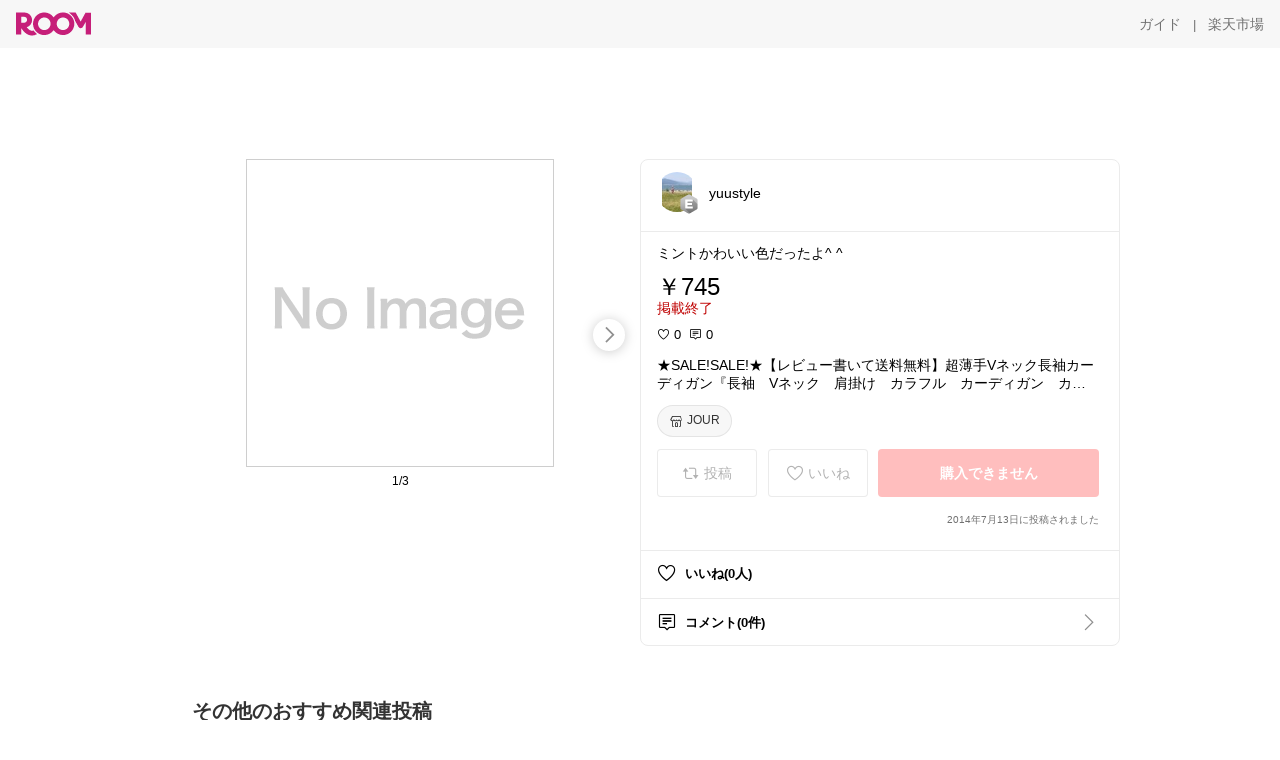

--- FILE ---
content_type: text/html; charset=utf-8
request_url: https://room.rakuten.co.jp/yuustyle/1700000082349379
body_size: 41194
content:
<!DOCTYPE html><html style="-webkit-text-size-adjust:100%" lang="ja"><head><meta http-equiv="X-UA-Compatible" content="IE=edge"/><meta charSet="utf-8"/><meta name="viewport" content="width=device-width, initial-scale=1.0"/><link rel="icon" href="/img/favicon.ico?v=1"/><link rel="stylesheet" type="text/css" href="/assets/app/pages/room/css/pc-932d0ca2ed7ecfa94620.bundle.css"/><link rel="apple-touch-icon" sizes="152x152" href="/img/apple-touch-icon.png"/><link rel="apple-touch-icon-precomposed" sizes="152x152" href="/img/apple-touch-icon-precomposed.png"/><title>★SALE!SALE!★【レビュー書いて送料無料】超薄手Vネック長袖カーディガン『長袖　Vネック　肩掛け　カラフル　カーディガン　カーデ　サマーニット　ニットカーデ　ニットカーディガン　夏　薄手　紫外線　UVカット　レディース』【RCP】P12Sep14</title><meta name="title" content="★SALE!SALE!★【レビュー書いて送料無料】超薄手Vネック長袖カーディガン『長袖　Vネック　肩掛け　カラフル　カーディガン　カーデ　サマーニット　ニットカーデ　ニットカーディガン　夏　薄手　紫外線　UVカット　レディース』【RCP】P12Sep14"/><meta name="description" content="ミントかわいい色だったよ^ ^"/><meta property="og:type" content="app-room:item"/><meta property="og:title" content="★SALE!SALE!★【レビュー書いて送料無料】超薄手Vネック長袖カーディガン『長袖　Vネック　肩掛け　カラフル　カーディガン　カーデ　サマーニット　ニットカーデ　ニットカーディガン　夏　薄手　紫外線　UVカット　レディース』【RCP】P12Sep14"/><meta property="og:description" content="ミントかわいい色だったよ^ ^"/><meta property="og:image" content="https://tshop.r10s.jp/jour/cabinet/03747401/1402003_1408_600.jpg"/><meta name="twitter:card" content="summary_large_image"/><meta name="twitter:title" content="★SALE!SALE!★【レビュー書いて送料無料】超薄手Vネック長袖カーディガン『長袖　Vネック　肩掛け　カラフル　カーディガン　カーデ　サマーニット　ニットカーデ　ニットカーディガン　夏　薄手　紫外線　UVカット　レディース』【RCP】P12Sep14"/><meta name="twitter:description" content="ミントかわいい色だったよ^ ^"/><meta name="twitter:image" content="https://tshop.r10s.jp/jour/cabinet/03747401/1402003_1408_600.jpg"/><meta name="twitter:site" content="@ROOM_rakuten"/><meta name="theme-color" content="#f7f7f7"/></head><body style="margin:0" class=""><div id="root"><div class="container--2x7c3"><div id="mkdiv_header_pitari" style="line-height:0"></div><div class="main-banner--UUg67"><div class="spacer--1O71j none--1VvlN padding-left-medium--2Vegj"><a href="/items"><div class="logo--2d5ff room-logo--3rI3f  " alt-text="Logo"></div></a></div><div class="link-wrapper--1bLO3"><div class="spacer--1O71j padding-right-small--3DBxg"><a class="button--1P0_8 size-m--2Dbpu size-m-padding--2kqkH border-radius--2FZc6 no-padding--2a5z- type-link--27vAs variant-gray-dark-button-group--WpWgX" aria-label="ガイド" href="/info/guide/utilization/index.html" target="_self" aria-disabled="false" aria-pressed="false" tabindex="0"><span class="text--2sQjc text-no-margin-left--3UoWJ text-no-margin-right--345ss text--v7Opa font-family-fixed--CIL5f">ガイド</span></a></div><div class="text-display--3jedW type-body--27DSG size-medium--3VTRm align-left--3uu15 color-gray-dark--3Wllp  layout-inline--QSCjX">|</div><div class="spacer--1O71j padding-left-small--2IWZq padding-right-medium--tQy60"><a class="button--1P0_8 size-m--2Dbpu size-m-padding--2kqkH border-radius--2FZc6 no-padding--2a5z- type-link--27vAs variant-gray-dark-button-group--WpWgX" aria-label="楽天市場" href="https://www.rakuten.co.jp" target="_blank" aria-disabled="false" aria-pressed="false" tabindex="0"><span class="text--2sQjc text-no-margin-left--3UoWJ text-no-margin-right--345ss text--v7Opa font-family-fixed--CIL5f">楽天市場</span></a></div></div></div></div><div class="header-padding--2xxni" style="padding-top:0px75px"></div><div class="spacer--1O71j full-width--2Jy7N padding-top-xxlarge--E7QmG"></div><div class="
      stack--yyK8y
      background-color-none--3yZ1f
      stack-horizontal--2AXqW
      stack-middle--PRFYY
      full-width--1o6Hz
      text-align-left--3yJvQ
      
      
    "><div class="
      item-horizontal--2mtLS
      undefined
      vertical-align-bottom--2Ml-H
      
      full-width--1o6Hz
      item-half-width--1mMje
    "><div class="slideshow-container--3L665  navigation-buttons--FCkUB display-contemporary--gnxfE "><div class="swiper-container--3CXDW"><div class="swiper-container"><div class="swiper-wrapper"><div class="swiper-slide basic-slide--1pWbR single-view--3gQ_Y slideshow-content--2q9yv"><div class="image-wrapper--1sssU r-image--2P8HV" style="height:416px"><img class="image--38eoi    " src="https://shop.r10s.jp/jour/cabinet/03747401/1402003_1408_600.jpg?thum=166&amp;resize=600:*" style="max-height:416px;max-width:416px" alt=""/></div></div><div class="swiper-slide basic-slide--1pWbR single-view--3gQ_Y slideshow-content--2q9yv"><div class="image-wrapper--1sssU r-image--2P8HV" style="height:416px"><img class="image--38eoi    " src="https://shop.r10s.jp/jour/cabinet/03747401/1402003_1408_0.jpg?thum=166&amp;resize=600:*" style="max-height:416px;max-width:416px" alt=""/></div></div><div class="swiper-slide basic-slide--1pWbR single-view--3gQ_Y slideshow-content--2q9yv"><div class="image-wrapper--1sssU r-image--2P8HV" style="height:416px"><img class="image--38eoi    " src="https://shop.r10s.jp/jour/cabinet/03747401/1402003_1408_2.jpg?thum=166&amp;resize=600:*" style="max-height:416px;max-width:416px" alt=""/></div></div></div></div></div><div class="footer-container--3yLnQ"><div class="footer-bookend--1HU5A"></div><div class="text-display--3jedW type-body--27DSG size-small--GZwgU align-left--3uu15 color-black--1v57Y  layout-inline--QSCjX">1/3</div><div class="footer-bookend--1HU5A"></div></div></div></div><div class="
      item-horizontal--2mtLS
      undefined
      vertical-align-bottom--2Ml-H
      
      full-width--1o6Hz
      item-half-width--1mMje
    "><div class="list-container--2quJ5 full-border--3SbF7"><div class=""><div class="container--3w_bo container-small--1ZAOb  border-bottom--3kZUq"><div class="content--QciEp"><div class="content-text--2dOZ8"><div class="text-display--3jedW type-body--27DSG size-medium--3VTRm align-left--3uu15 color-gray-darker--3K2Fe  layout-inline--QSCjX"><div class="container--1fwnl"><a class="link--16BTt"><div class="tag--3dnVY"><div class="badge--3Iqpw"><div class="container--1LGXM" style="height:40px;width:40px"><div class="image-wrapper--1sssU r-image--2P8HV" style="height:40px"><img class="image--38eoi    " src="https://room.r10s.jp/d/strg/ctrl/22/93b2ab7f7679dc0d1fb33fadfc5fc117ef0327f5.01.1.22.2.jpg?_ex=40x40&amp;thum=111&amp;resize=40:*" style="max-height:40px;max-width:40px" alt=""/></div></div><div class="rank--1DTcp"><div class="logo--2d5ff room-rank-e--3XiFZ room-common-size--3idDW " alt-text="Logo"></div></div></div><div class="username--25Y82"><div class="text-display--3jedW type-body--27DSG size-large--3ZnNa align-left--3uu15 color-black--1v57Y line-height-x-medium--OLnmI layout-inline--QSCjX">yuustyle</div></div></div></a></div></div></div></div><div class="right--2ER-8"></div></div><div class="container--3w_bo container-small--1ZAOb  border-bottom--3kZUq"><div class="spacer--1O71j full-width--2Jy7N padding-all-none--1gEyP"><div class="text-display--3jedW type-body--27DSG size-large--3ZnNa align-left--3uu15 color-black--1v57Y line-height-large--2VSnE layout-inline--QSCjX"><div class="container--I1zZf"><div class="text-display--3jedW type-body--27DSG size-large--3ZnNa align-left--3uu15 color-black--1v57Y line-height-x-medium--OLnmI layout-inline--QSCjX"><div class="social-text-area--22OZg line-clamp--WhePK show-new-line--14K__" style="-webkit-line-clamp:5">ミントかわいい色だったよ^ ^</div></div></div></div><div class="spacer--1O71j full-width--2Jy7N block--1XPdY padding-top-small--15fXY padding-bottom-none--18GZd padding-left-none--2kNzF padding-right-none--2hmkf"></div><div class="text-display--3jedW type-header--1Weg4 size-large--3ZnNa align-left--3uu15 color-black--1v57Y  layout-inline--QSCjX">￥745</div><div class="spacer--1O71j full-width--2Jy7N block--1XPdY padding-all-none--1gEyP"></div><div class="container--3RUUz"><div class="text-display--3jedW type-body--27DSG size-large--3ZnNa align-left--3uu15 color-crimson--1UzcE  layout-inline--QSCjX word-break-break-all--1Kp4p">掲載終了</div></div><div class="spacer--1O71j full-width--2Jy7N block--1XPdY padding-all-none--1gEyP"></div><div class="spacer--1O71j full-width--2Jy7N block--1XPdY padding-top-xsmall--1-KSs padding-bottom-none--18GZd padding-left-none--2kNzF padding-right-none--2hmkf"></div><div class="container--k8E9s"><div class="icon--19Vbv color-black--3eKi_ rex-favorite-outline--n4SWN" style="font-size:13px"></div> <div class="text-display--3jedW type-body--27DSG size-medium--3VTRm align-left--3uu15 color-black--1v57Y  layout-inline--QSCjX">0</div><div class="text-display--3jedW type-body--27DSG size-medium--3VTRm align-left--3uu15 color-black--1v57Y  layout-inline--QSCjX">  </div><div class="icon--19Vbv color-black--3eKi_ rex-comment-outline--2z-Or" style="font-size:13px"></div> <div class="text-display--3jedW type-body--27DSG size-medium--3VTRm align-left--3uu15 color-black--1v57Y  layout-inline--QSCjX">0</div></div><div class="spacer--1O71j padding-left-small--2IWZq"></div><div class="spacer--1O71j full-width--2Jy7N block--1XPdY padding-top-small--15fXY padding-bottom-none--18GZd padding-left-none--2kNzF padding-right-none--2hmkf"></div><div class="text-display--3jedW type-body--27DSG size-large--3ZnNa align-left--3uu15 color-black--1v57Y line-height-x-medium--OLnmI layout-inline--QSCjX word-break-break-all--1Kp4p word-wrap-break-word--_92l2"><div class="text-display--3jedW type-body--27DSG size-large--3ZnNa align-left--3uu15 color-black--1v57Y line-height-large--2VSnE layout-inline--QSCjX"><div class="container--I1zZf"><div class="text-display--3jedW type-body--27DSG size-large--3ZnNa align-left--3uu15 color-black--1v57Y line-height-x-medium--OLnmI layout-inline--QSCjX"><div class="social-text-area--22OZg line-clamp--WhePK show-new-line--14K__" style="-webkit-line-clamp:2">★SALE!SALE!★【レビュー書いて送料無料】超薄手Vネック長袖カーディガン『長袖　Vネック　肩掛け　カラフル　カーディガン　カーデ　サマーニット　ニットカーデ　ニットカーディガン　夏　薄手　紫外線　UVカット　レディース』【RCP】P12Sep14</div></div></div></div></div><div class="spacer--1O71j padding-top-small--15fXY padding-bottom-small--Ql3Ez padding-left-none--2kNzF padding-right-none--2hmkf"><button class="button--1P0_8 size-xs--1BS4t size-xs-pill--3eSsO size-xs-padding--2Hr8c border-radius--2FZc6 type-basic--30dKm" aria-label="JOUR" type="button"><span class="icon-container--VM50u"><div class="icon--2qUoj size-s--3kfsL shop-outline--2M9PD"></div></span><span class="text--2sQjc text-no-margin-right--345ss text--3vQhK font-family-fixed--CIL5f">JOUR</span></button></div><div class="
      stack--yyK8y
      background-color-none--3yZ1f
      stack-horizontal--2AXqW
      
      full-width--1o6Hz
      text-align-center--37DYr
      
      
    "></div><div class="container--3vDvb in-page--2-6x5"><div class="wrapper-in-page--2nyk-"><div class="button-in-page--2eqTU"><button class="button--1P0_8 size-m--2Dbpu size-m-padding--2kqkH border-radius--2FZc6 button-disabled--3Q2q3 block--2Wg9t type-basic--30dKm type-basic-disabled--2_9pR variant-room--A0ToC variant-room-disabled--As7iN" aria-label="投稿" type="button" disabled=""><span class="icon-container--VM50u"><div class="icon--2qUoj size-l--1OmBX common-repost--1wRTI"></div></span><span class="text--2sQjc text-no-margin-right--345ss text--3vQhK text-disabled--fu18Q font-family-fixed--CIL5f">投稿</span></button></div><div class="button-in-page--2eqTU"><button class="button--1P0_8 size-m--2Dbpu size-m-padding--2kqkH border-radius--2FZc6 button-disabled--3Q2q3 block--2Wg9t type-basic--30dKm type-basic-disabled--2_9pR variant-room--A0ToC variant-room-disabled--As7iN" aria-label="いいね" type="button" disabled=""><span class="icon-container--VM50u"><div class="icon--2qUoj size-l--1OmBX rex-favorite-outline--3KFic"></div></span><span class="text--2sQjc text-no-margin-right--345ss text--3vQhK text-disabled--fu18Q font-family-fixed--CIL5f">いいね</span></button></div><div class="button--sBPSw ichiba-in-page--pnpTD"><button class="button--1P0_8 size-m--2Dbpu size-m-padding--2kqkH border-radius--2FZc6 button-disabled--3Q2q3 block--2Wg9t no-padding--2a5z- type-primary--3XUZe type-primary-disabled--2oXR_" aria-label="購入できません" type="button" disabled=""><span class="text--2sQjc text-no-margin-left--3UoWJ text-no-margin-right--345ss text--3HJEN text-disabled--wF8YT font-family-fixed--CIL5f">購入できません</span></button></div></div></div><div class="
      stack--yyK8y
      background-color-none--3yZ1f
      stack-vertical--YhM7J
      
      full-width--1o6Hz
      text-align-right--1Rj-p
      
      
    "><div class="
      item-vertical--iyJhz
      undefined
      vertical-align-bottom--2Ml-H
      has-border--2NKwa
      full-width--1o6Hz
      
    "><div class="spacer--1O71j padding-top-small--15fXY padding-bottom-xsmall--3fiT5 padding-left-none--2kNzF padding-right-none--2hmkf"><div class="text-display--3jedW type-body--27DSG size-x-small--3RNxZ align-left--3uu15 color-gray-dark--3Wllp  layout-inline--QSCjX">2014年7月13日に投稿されました</div></div></div></div><div class="spacer--1O71j full-width--2Jy7N block--1XPdY padding-all-none--1gEyP"></div></div></div><div class="list-container--2quJ5"><div class=""><div class="container--3w_bo container-small--1ZAOb pointer--1Og32 border-bottom--3kZUq"><div class="left-image--3l02X"><div class="text-display--3jedW type-icon--3qoXU size-medium--3VTRm align-left--3uu15 color-black--1v57Y  layout-inline--QSCjX"><div class="icon--2qUoj rex-favorite-outline--3KFic"></div></div></div><div class="content--QciEp"><div class="content-text--2dOZ8"><div class="text-display--3jedW type-body--27DSG size-medium--3VTRm align-left--3uu15 color-gray-darker--3K2Fe  layout-inline--QSCjX"><div class="text-display--3jedW type-body--27DSG size-medium--3VTRm align-left--3uu15 color-black--1v57Y  style-bold--1xXjA layout-inline--QSCjX">いいね(0人)</div></div></div></div></div><div class="container--3w_bo container-small--1ZAOb pointer--1Og32 border-no-border--15ZhO"><div class="left-image--3l02X"><div class="text-display--3jedW type-icon--3qoXU size-medium--3VTRm align-left--3uu15 color-black--1v57Y  layout-inline--QSCjX"><div class="icon--2qUoj rex-comment-outline--1PGl3"></div></div></div><div class="content--QciEp"><div class="content-text--2dOZ8"><div class="text-display--3jedW type-body--27DSG size-medium--3VTRm align-left--3uu15 color-gray-darker--3K2Fe  layout-inline--QSCjX"><div class="text-display--3jedW type-body--27DSG size-medium--3VTRm align-left--3uu15 color-black--1v57Y  style-bold--1xXjA layout-inline--QSCjX">コメント(0件)</div></div></div></div><div class="right--2ER-8"><div class="text-display--3jedW type-icon--3qoXU size-medium--3VTRm align-left--3uu15 color-gray--1VR_z  layout-inline--QSCjX"><div class="icon--19Vbv common-chevron-right--2vw2C"></div></div></div></div></div></div></div></div></div></div><div class="
      stack--yyK8y
      background-color-none--3yZ1f
      stack-horizontal--2AXqW
      stack-middle--PRFYY
      full-width--1o6Hz
      text-align-left--3yJvQ
      
      
    "><div class="
      item-horizontal--2mtLS
      undefined
      vertical-align-bottom--2Ml-H
      
      full-width--1o6Hz
      
    "><div class="spacer--1O71j full-width--2Jy7N padding-top-xxlarge--E7QmG"><div class="container--1IucH"><div class="container--3GSXp content-slideshow--1AA6_"><div class="container--cnfEo color-white--1y44V fullwidth--2frKe"><div class="top--4xQYP"><div class="spacer--1O71j block--1XPdY padding-top-large--1xJQU padding-bottom-xxsmall--3E7Xa padding-left-xxlarge--2B7EV padding-right-xxlarge--1zbXH"><div class="title-wrapper--2Z9j8"><div class="main-title--H1O_4"><div class="text-display--3jedW type-header--1Weg4 size-medium--3VTRm align-left--3uu15 color-gray-darker--3K2Fe line-height-x-medium--OLnmI style-bold--1xXjA layout-inline--QSCjX">その他のおすすめ関連投稿</div></div></div></div></div><div class="spacer--1O71j full-width--2Jy7N block--1XPdY padding-top-medium--1aKn7 padding-bottom-medium--afMsT"><div class="slideshow-container--3L665  navigation-buttons--FCkUB display-contemporary--gnxfE "><div class="swiper-container--3CXDW"><div class="swiper-container"><div class="swiper-wrapper"><div class="swiper-slide basic-slide--1pWbR slideshow-content--2q9yv"><div class="container--JAywt collect-fixed-size--2n3Dv"><div class="image-content--1eFTH"><a class="link-image--2kguM" role="link" tabindex="0"><div class="collect-fixed-size-frame--2-Mm5"><img class="image--38eoi     loading--Dsfph r-image--2P8HV" src="https://shop.r10s.jp/stylife/cabinet/item/833/qw9833-01_1.jpg?thum=133&amp;fitin=200:600" style="max-height:164px;max-width:164px" alt=""/></div></a></div><div class="spacer--1O71j block--1XPdY padding-top-small--15fXY padding-left-small--2IWZq padding-right-small--3DBxg padding-bottom-xsmall--3fiT5"><div class="container--1fwnl"><a class="link--16BTt"><div class="tag--3dnVY"><div class="badge--3Iqpw"><div class="container--1LGXM" style="height:28px;width:28px"><div class="image-wrapper--1sssU r-image--2P8HV" style="height:28px"><img class="image--38eoi    " src="https://room.r10s.jp/d/strg/ctrl/22/a14ecb4205ebabfbb51b290d519b9128f5f3699c.98.9.22.3.png?_ex=40x40&amp;thum=111&amp;resize=40:*" style="max-height:28px;max-width:28px" alt=""/></div></div><div class="rank--1DTcp"><div class="logo--2d5ff undefined room-small-size--1ZsXU " alt-text="Logo"></div></div></div><div class="username--25Y82"><div class="text-display--3jedW type-body--27DSG size-small--GZwgU align-left--3uu15 color-black--1v57Y line-height-x-medium--OLnmI style-bold--1xXjA layout-inline--QSCjX">🍀なのみ🍀</div></div></div></a></div></div><div class="spacer--1O71j padding-bottom-small--Ql3Ez"></div></div></div><div class="swiper-slide basic-slide--1pWbR slideshow-content--2q9yv"><div class="container--JAywt collect-fixed-size--2n3Dv"><div class="image-content--1eFTH"><a class="link-image--2kguM" role="link" tabindex="0"><div class="collect-fixed-size-frame--2-Mm5"><img class="image--38eoi     loading--Dsfph r-image--2P8HV" src="https://shop.r10s.jp/stylife/cabinet/item/023/qn0023-01_1.jpg?thum=133&amp;fitin=200:600" style="max-height:164px;max-width:164px" alt=""/></div></a></div><div class="spacer--1O71j block--1XPdY padding-top-small--15fXY padding-left-small--2IWZq padding-right-small--3DBxg padding-bottom-xsmall--3fiT5"><div class="container--1fwnl"><a class="link--16BTt"><div class="tag--3dnVY"><div class="badge--3Iqpw"><div class="container--1LGXM" style="height:28px;width:28px"><div class="image-wrapper--1sssU r-image--2P8HV" style="height:28px"><img class="image--38eoi    " src="https://room.r10s.jp/d/strg/ctrl/22/4168b272d3e81e22b9074ef223747e07bfe0a39b.39.9.22.3.png?_ex=40x40&amp;thum=111&amp;resize=40:*" style="max-height:28px;max-width:28px" alt=""/></div></div><div class="rank--1DTcp"><div class="logo--2d5ff undefined room-small-size--1ZsXU " alt-text="Logo"></div></div></div><div class="username--25Y82"><div class="text-display--3jedW type-body--27DSG size-small--GZwgU align-left--3uu15 color-black--1v57Y line-height-x-medium--OLnmI style-bold--1xXjA layout-inline--QSCjX">ごたぽん</div></div></div></a></div></div><div class="item-comment--htQ-E"><div class="container--I1zZf"><div class="text-display--3jedW type-body--27DSG size-custom-12--1bQ2C align-left--3uu15 color-black--1v57Y line-height-x-medium--OLnmI layout-inline--QSCjX"><div class="social-text-area--22OZg line-clamp--WhePK show-new-line--14K__" style="-webkit-line-clamp:3"><a class="tag-link--3E2zM" href="https://room.rakuten.co.jp/search/item?keyword=%23ORCIVAL">#ORCIVAL</a> 
オーシバルのキルトコート、春先にぴったり💕
一般的なナイロンのテカテカ感とは一線を画す、タイプライタークロスならではの「マットで乾いた質感」がとにかく上品で大人っぽい🌿
​驚くほど軽いのに、中綿入りでしっかりと暖かいのが最大の特徴！
ノーカラーなので、タートルネックやパーカーを覗かせるレイヤードコーデが最高に決まります。
真冬はコートのインナーとして、春や秋はメインアウターとして😊
流行に流されないベーシックな名品は、長く愛用できる一着を探している方に心から推せます✨
​
<a class="tag-link--3E2zM" href="https://room.rakuten.co.jp/search/item?keyword=%23ORCIVAL">#ORCIVAL</a> <a class="tag-link--3E2zM" href="https://room.rakuten.co.jp/search/item?keyword=%23%E3%82%AA%E3%83%BC%E3%82%B7%E3%83%90%E3%83%AB">#オーシバル</a> <a class="tag-link--3E2zM" href="https://room.rakuten.co.jp/search/item?keyword=%23%E3%82%AD%E3%83%AB%E3%83%86%E3%82%A3%E3%83%B3%E3%82%B0%E3%82%B3%E3%83%BC%E3%83%88">#キルティングコート</a> <a class="tag-link--3E2zM" href="https://room.rakuten.co.jp/search/item?keyword=%23%E6%98%A5%E3%82%A2%E3%82%A6%E3%82%BF%E3%83%BC">#春アウター</a> <a class="tag-link--3E2zM" href="https://room.rakuten.co.jp/search/item?keyword=%23%E3%83%A9%E3%82%A4%E3%83%88%E3%82%A2%E3%82%A6%E3%82%BF%E3%83%BC">#ライトアウター</a> <a class="tag-link--3E2zM" href="https://room.rakuten.co.jp/search/item?keyword=%23%E5%A4%A7%E4%BA%BA%E3%82%AB%E3%82%B8%E3%83%A5%E3%82%A2%E3%83%AB">#大人カジュアル</a> <a class="tag-link--3E2zM" href="https://room.rakuten.co.jp/search/item?keyword=%23%E3%83%8A%E3%83%81%E3%83%A5%E3%83%A9%E3%83%AB%E3%82%B3%E3%83%BC%E3%83%87">#ナチュラルコーデ</a> <a class="tag-link--3E2zM" href="https://room.rakuten.co.jp/search/item?keyword=%23%E3%83%AC%E3%82%A4%E3%83%A4%E3%83%BC%E3%83%89">#レイヤード</a> <a class="tag-link--3E2zM" href="https://room.rakuten.co.jp/search/item?keyword=%23%E6%A5%BD%E5%A4%A9ROOM">#楽天ROOM</a> <a class="tag-link--3E2zM" href="https://room.rakuten.co.jp/search/item?keyword=%23%E3%81%94%E3%81%9F%E3%81%BD%E3%82%93%E3%82%AA%E3%82%B9%E3%82%B9%E3%83%A1">#ごたぽんオススメ</a></div></div></div></div><div class="spacer--1O71j padding-bottom-small--Ql3Ez"></div></div></div><div class="swiper-slide basic-slide--1pWbR slideshow-content--2q9yv"><div class="container--JAywt collect-fixed-size--2n3Dv"><div class="image-content--1eFTH"><a class="link-image--2kguM" role="link" tabindex="0"><div class="collect-fixed-size-frame--2-Mm5"><img class="image--38eoi     loading--Dsfph r-image--2P8HV" src="https://shop.r10s.jp/galstar/cabinet/item/1382/138203_r1_5.jpg?thum=133&amp;fitin=200:600" style="max-height:164px;max-width:164px" alt=""/></div></a></div><div class="spacer--1O71j block--1XPdY padding-top-small--15fXY padding-left-small--2IWZq padding-right-small--3DBxg padding-bottom-xsmall--3fiT5"><div class="container--1fwnl"><a class="link--16BTt"><div class="tag--3dnVY"><div class="badge--3Iqpw"><div class="container--1LGXM" style="height:28px;width:28px"><div class="image-wrapper--1sssU r-image--2P8HV" style="height:28px"><img class="image--38eoi    " src="https://room.r10s.jp/d/strg/ctrl/22/d35b838a685e76e522df187e4ac4672c3f819af2.94.9.22.3.jpg?_ex=40x40&amp;thum=111&amp;resize=40:*" style="max-height:28px;max-width:28px" alt=""/></div></div><div class="rank--1DTcp"><div class="logo--2d5ff undefined room-small-size--1ZsXU " alt-text="Logo"></div></div></div><div class="username--25Y82"><div class="text-display--3jedW type-body--27DSG size-small--GZwgU align-left--3uu15 color-black--1v57Y line-height-x-medium--OLnmI style-bold--1xXjA layout-inline--QSCjX">ナッチャン</div></div></div></a></div></div><div class="item-comment--htQ-E"><div class="container--I1zZf"><div class="text-display--3jedW type-body--27DSG size-custom-12--1bQ2C align-left--3uu15 color-black--1v57Y line-height-x-medium--OLnmI layout-inline--QSCjX"><div class="social-text-area--22OZg line-clamp--WhePK show-new-line--14K__" style="-webkit-line-clamp:3">🌼伸縮性ありストレスフリーな着心地
ミラノリブナローニットスカート 

ストンとしたタイトなシルエットが綺麗✨

トップスはボリュームのある
ニットやスウェットなどを合わせたい💗

ニット生地なので
秋冬のコーデにぴったりで可愛いし
あたたかそう☺️

人気で残りわずかなカラーありです💨


<a class="tag-link--3E2zM" href="https://room.rakuten.co.jp/search/item?keyword=%23%E3%83%8A%E3%83%83%E3%83%81%E3%83%A3%E3%83%B3%E3%83%95%E3%82%A1%E3%83%83%E3%82%B7%E3%83%A7%E3%83%B3">#ナッチャンファッション</a>
<a class="tag-link--3E2zM" href="https://room.rakuten.co.jp/search/item?keyword=%23%E3%82%B9%E3%82%AB%E3%83%BC%E3%83%88">#スカート</a><a class="tag-link--3E2zM" href="https://room.rakuten.co.jp/search/item?keyword=%23%E3%83%AD%E3%83%B3%E3%82%B0%E3%82%B9%E3%82%AB%E3%83%BC%E3%83%88">#ロングスカート</a><a class="tag-link--3E2zM" href="https://room.rakuten.co.jp/search/item?keyword=%23%E3%82%BF%E3%82%A4%E3%83%88%E3%82%B9%E3%82%AB%E3%83%BC%E3%83%88">#タイトスカート</a><a class="tag-link--3E2zM" href="https://room.rakuten.co.jp/search/item?keyword=%23%E3%83%95%E3%82%A1%E3%83%83%E3%82%B7%E3%83%A7%E3%83%B3">#ファッション</a><a class="tag-link--3E2zM" href="https://room.rakuten.co.jp/search/item?keyword=%23%E7%A7%8B%E3%82%B3%E3%83%BC%E3%83%87">#秋コーデ</a><a class="tag-link--3E2zM" href="https://room.rakuten.co.jp/search/item?keyword=%23%E5%86%AC%E3%82%B3%E3%83%BC%E3%83%87">#冬コーデ</a><a class="tag-link--3E2zM" href="https://room.rakuten.co.jp/search/item?keyword=%23%E3%83%97%E3%83%81%E3%83%97%E3%83%A9">#プチプラ</a><a class="tag-link--3E2zM" href="https://room.rakuten.co.jp/search/item?keyword=%23ReEDIT">#ReEDIT</a><a class="tag-link--3E2zM" href="https://room.rakuten.co.jp/search/item?keyword=%23%E3%83%AA%E3%82%A8%E3%83%87%E3%82%A3">#リエディ</a></div></div></div></div><div class="spacer--1O71j padding-bottom-small--Ql3Ez"></div></div></div><div class="swiper-slide basic-slide--1pWbR slideshow-content--2q9yv"><div class="container--JAywt collect-fixed-size--2n3Dv"><div class="image-content--1eFTH"><a class="link-image--2kguM" role="link" tabindex="0"><div class="collect-fixed-size-frame--2-Mm5"><img class="image--38eoi     loading--Dsfph r-image--2P8HV" src="https://shop.r10s.jp/hhh-style/cabinet/50926/d512-1.jpg?thum=133&amp;fitin=200:600" style="max-height:164px;max-width:164px" alt=""/></div></a></div><div class="spacer--1O71j block--1XPdY padding-top-small--15fXY padding-left-small--2IWZq padding-right-small--3DBxg padding-bottom-xsmall--3fiT5"><div class="container--1fwnl"><a class="link--16BTt"><div class="tag--3dnVY"><div class="badge--3Iqpw"><div class="container--1LGXM" style="height:28px;width:28px"><div class="image-wrapper--1sssU r-image--2P8HV" style="height:28px"><img class="image--38eoi    " src="https://room.r10s.jp/d/strg/ctrl/22/93e8af3b9c39723e08abc56d0a9aed8299f0df2d.51.9.22.3.png?_ex=40x40&amp;thum=111&amp;resize=40:*" style="max-height:28px;max-width:28px" alt=""/></div></div><div class="rank--1DTcp"><div class="logo--2d5ff undefined room-small-size--1ZsXU " alt-text="Logo"></div></div></div><div class="username--25Y82"><div class="text-display--3jedW type-body--27DSG size-small--GZwgU align-left--3uu15 color-black--1v57Y line-height-x-medium--OLnmI style-bold--1xXjA layout-inline--QSCjX">もこ🍀緑とあったか暮らし🐑🍀</div></div></div></a></div></div><div class="item-comment--htQ-E"><div class="container--I1zZf"><div class="text-display--3jedW type-body--27DSG size-custom-12--1bQ2C align-left--3uu15 color-black--1v57Y line-height-x-medium--OLnmI layout-inline--QSCjX"><div class="social-text-area--22OZg line-clamp--WhePK show-new-line--14K__" style="-webkit-line-clamp:3">💚気になるお腹も太ももぜーんぶ隠れる💚
🍀︎BIGスウェット🍀︎

ばっちり体型カバーしてくれる頼れるトップス💚
ゆったりしてるけどストンと落ち感があってすっきりと着られます✨


詳しくは『楽天市場で詳細を見る』からチェック➘💚


🟢他のおすすめまとめてます🟢
<a class="tag-link--3E2zM" href="https://room.rakuten.co.jp/search/item?keyword=%23moco&#x27;sROOM%F0%9F%8D%80%EF%B8%8EHUG.U%F0%9F%90%91">#moco&#x27;sROOM🍀︎HUG.U🐑</a>

<a class="tag-link--3E2zM" href="https://room.rakuten.co.jp/search/item?keyword=%232025%E5%86%AC">#2025冬</a> <a class="tag-link--3E2zM" href="https://room.rakuten.co.jp/search/item?keyword=%23%E3%83%97%E3%83%81%E3%83%97%E3%83%A9">#プチプラ</a> <a class="tag-link--3E2zM" href="https://room.rakuten.co.jp/search/item?keyword=%23%E3%82%B9%E3%83%9D%E3%83%BC%E3%83%84%E3%83%9F%E3%83%83%E3%82%AF%E3%82%B9">#スポーツミックス</a> <a class="tag-link--3E2zM" href="https://room.rakuten.co.jp/search/item?keyword=%23%E3%82%AA%E3%83%BC%E3%83%90%E3%83%BC%E3%82%B5%E3%82%A4%E3%82%BA">#オーバーサイズ</a> <a class="tag-link--3E2zM" href="https://room.rakuten.co.jp/search/item?keyword=%23%E3%83%AC%E3%83%87%E3%82%A3%E3%83%BC%E3%82%B9">#レディース</a></div></div></div></div><div class="spacer--1O71j padding-bottom-small--Ql3Ez"></div></div></div><div class="swiper-slide basic-slide--1pWbR slideshow-content--2q9yv"><div class="container--JAywt collect-fixed-size--2n3Dv"><div class="image-content--1eFTH"><a class="link-image--2kguM" role="link" tabindex="0"><div class="collect-fixed-size-frame--2-Mm5"><img class="image--38eoi     loading--Dsfph r-image--2P8HV" src="https://shop.r10s.jp/sugarbiscuit/cabinet/202511_1/lsaw25-1774.jpg?thum=133&amp;fitin=200:600" style="max-height:164px;max-width:164px" alt=""/></div></a></div><div class="spacer--1O71j block--1XPdY padding-top-small--15fXY padding-left-small--2IWZq padding-right-small--3DBxg padding-bottom-xsmall--3fiT5"><div class="container--1fwnl"><a class="link--16BTt"><div class="tag--3dnVY"><div class="badge--3Iqpw"><div class="container--1LGXM" style="height:28px;width:28px"><div class="image-wrapper--1sssU r-image--2P8HV" style="height:28px"><img class="image--38eoi    " src="https://room.r10s.jp/d/strg/ctrl/22/f999cfe8da70570abe6d6526f09f4e67e3df44c7.50.9.22.3.jpg?_ex=40x40&amp;thum=111&amp;resize=40:*" style="max-height:28px;max-width:28px" alt=""/></div></div><div class="rank--1DTcp"><div class="logo--2d5ff undefined room-small-size--1ZsXU " alt-text="Logo"></div></div></div><div class="username--25Y82"><div class="text-display--3jedW type-body--27DSG size-small--GZwgU align-left--3uu15 color-black--1v57Y line-height-x-medium--OLnmI style-bold--1xXjA layout-inline--QSCjX">ひなた🍀</div></div></div></a></div></div><div class="item-comment--htQ-E"><div class="container--I1zZf"><div class="text-display--3jedW type-body--27DSG size-custom-12--1bQ2C align-left--3uu15 color-black--1v57Y line-height-x-medium--OLnmI layout-inline--QSCjX"><div class="social-text-area--22OZg line-clamp--WhePK show-new-line--14K__" style="-webkit-line-clamp:3">【透け感で軽やかに揺れる、大人のシアーフレアスカート ✨】

楊柳×シフォンの柔らかな表情が、歩くたびに上品に揺れる一枚。
ウエストゴムで楽ちんなのに、きれいめにもカジュアルにも合わせやすく、コーデに抜け感をプラス。

🍀詳しくは《楽天市場で詳細を見る》から商品ページへ🍀↓↓

SUGAR BISKET

<a class="tag-link--3E2zM" href="https://room.rakuten.co.jp/search/item?keyword=%23%E3%83%95%E3%83%AC%E3%82%A2%E3%82%B9%E3%82%AB%E3%83%BC%E3%83%88">#フレアスカート</a>
<a class="tag-link--3E2zM" href="https://room.rakuten.co.jp/search/item?keyword=%23%E3%82%B7%E3%82%A2%E3%83%BC%E3%82%B9%E3%82%AB%E3%83%BC%E3%83%88">#シアースカート</a>
<a class="tag-link--3E2zM" href="https://room.rakuten.co.jp/search/item?keyword=%23%E6%A5%8A%E6%9F%B3%E7%B4%A0%E6%9D%90">#楊柳素材</a>
<a class="tag-link--3E2zM" href="https://room.rakuten.co.jp/search/item?keyword=%23%E5%A4%A7%E4%BA%BA%E3%83%95%E3%82%A7%E3%83%9F%E3%83%8B%E3%83%B3">#大人フェミニン</a>
<a class="tag-link--3E2zM" href="https://room.rakuten.co.jp/search/item?keyword=%23%E3%81%8D%E3%82%8C%E3%81%84%E3%82%81%E3%82%B3%E3%83%BC%E3%83%87">#きれいめコーデ</a>
<a class="tag-link--3E2zM" href="https://room.rakuten.co.jp/search/item?keyword=%23%E7%A7%8B%E5%86%AC%E3%82%B9%E3%82%AB%E3%83%BC%E3%83%88">#秋冬スカート</a>
<a class="tag-link--3E2zM" href="https://room.rakuten.co.jp/search/item?keyword=%23%E3%82%A6%E3%82%A8%E3%82%B9%E3%83%88%E3%82%B4%E3%83%A0">#ウエストゴム</a>
<a class="tag-link--3E2zM" href="https://room.rakuten.co.jp/search/item?keyword=%23%E8%BB%BD%E3%82%84%E3%81%8B%E3%82%B3%E3%83%BC%E3%83%87">#軽やかコーデ</a></div></div></div></div><div class="spacer--1O71j padding-bottom-small--Ql3Ez"></div></div></div><div class="swiper-slide basic-slide--1pWbR slideshow-content--2q9yv"><div class="container--JAywt collect-fixed-size--2n3Dv"><div class="image-content--1eFTH"><a class="link-image--2kguM" role="link" tabindex="0"><div class="collect-fixed-size-frame--2-Mm5"><img class="image--38eoi     loading--Dsfph r-image--2P8HV" src="https://shop.r10s.jp/stylife/cabinet/item/137/qy9137-04_1.jpg?thum=133&amp;fitin=200:600" style="max-height:164px;max-width:164px" alt=""/></div></a></div><div class="spacer--1O71j block--1XPdY padding-top-small--15fXY padding-left-small--2IWZq padding-right-small--3DBxg padding-bottom-xsmall--3fiT5"><div class="container--1fwnl"><a class="link--16BTt"><div class="tag--3dnVY"><div class="badge--3Iqpw"><div class="container--1LGXM" style="height:28px;width:28px"><div class="image-wrapper--1sssU r-image--2P8HV" style="height:28px"><img class="image--38eoi    " src="https://room.r10s.jp/d/strg/ctrl/22/b15c69be7994c369ec2aafb5b721b729205d43fa.39.9.22.3.jpg?_ex=40x40&amp;thum=111&amp;resize=40:*" style="max-height:28px;max-width:28px" alt=""/></div></div><div class="rank--1DTcp"><div class="logo--2d5ff undefined room-small-size--1ZsXU " alt-text="Logo"></div></div></div><div class="username--25Y82"><div class="text-display--3jedW type-body--27DSG size-small--GZwgU align-left--3uu15 color-black--1v57Y line-height-x-medium--OLnmI style-bold--1xXjA layout-inline--QSCjX">ラブリー🌸皆さんありがとう</div></div></div></a></div></div><div class="item-comment--htQ-E"><div class="container--I1zZf"><div class="text-display--3jedW type-body--27DSG size-custom-12--1bQ2C align-left--3uu15 color-black--1v57Y line-height-x-medium--OLnmI layout-inline--QSCjX"><div class="social-text-area--22OZg line-clamp--WhePK show-new-line--14K__" style="-webkit-line-clamp:3">リバーシブル ボアブルゾンは軽くてやわらかな着心地が魅力です。表裏で印象を変えられ、デニムやスウェットに合わせて大人カジュアルが楽しめます。
<a class="tag-link--3E2zM" href="https://room.rakuten.co.jp/search/item?keyword=%23%E3%83%9C%E3%82%A2%E3%83%96%E3%83%AB%E3%82%BE%E3%83%B3">#ボアブルゾン</a> <a class="tag-link--3E2zM" href="https://room.rakuten.co.jp/search/item?keyword=%23%E3%83%AA%E3%83%90%E3%83%BC%E3%82%B7%E3%83%96%E3%83%AB">#リバーシブル</a> <a class="tag-link--3E2zM" href="https://room.rakuten.co.jp/search/item?keyword=%23%E3%82%A2%E3%82%A6%E3%82%BF%E3%83%BC">#アウター</a> <a class="tag-link--3E2zM" href="https://room.rakuten.co.jp/search/item?keyword=%23%E5%A4%A7%E4%BA%BA%E3%82%AB%E3%82%B8%E3%83%A5%E3%82%A2%E3%83%AB">#大人カジュアル</a> <a class="tag-link--3E2zM" href="https://room.rakuten.co.jp/search/item?keyword=%23%E3%83%87%E3%82%A4%E3%83%AA%E3%83%BC%E3%82%B3%E3%83%BC%E3%83%87">#デイリーコーデ</a> <a class="tag-link--3E2zM" href="https://room.rakuten.co.jp/search/item?keyword=%23%E8%BB%BD%E3%82%A2%E3%82%A6%E3%82%BF%E3%83%BC">#軽アウター</a> <a class="tag-link--3E2zM" href="https://room.rakuten.co.jp/search/item?keyword=%23%E7%A7%8B%E5%86%AC%E3%82%B3%E3%83%BC%E3%83%87">#秋冬コーデ</a> <a class="tag-link--3E2zM" href="https://room.rakuten.co.jp/search/item?keyword=%23%E3%81%8A%E5%87%BA%E3%81%8B%E3%81%91%E6%9C%8D">#お出かけ服</a> <a class="tag-link--3E2zM" href="https://room.rakuten.co.jp/search/item?keyword=%23%E3%82%AB%E3%82%B8%E3%83%A5%E3%82%A2%E3%83%AB%E3%82%B3%E3%83%BC%E3%83%87">#カジュアルコーデ</a> <a class="tag-link--3E2zM" href="https://room.rakuten.co.jp/search/item?keyword=%23%E6%A5%BD%E5%A4%A9%E3%83%AB%E3%83%BC%E3%83%A0">#楽天ルーム</a></div></div></div></div><div class="spacer--1O71j padding-bottom-small--Ql3Ez"></div></div></div><div class="swiper-slide basic-slide--1pWbR slideshow-content--2q9yv"><div class="container--JAywt collect-fixed-size--2n3Dv"><div class="image-content--1eFTH"><a class="link-image--2kguM" role="link" tabindex="0"><div class="collect-fixed-size-frame--2-Mm5"><img class="image--38eoi     loading--Dsfph r-image--2P8HV" src="https://shop.r10s.jp/la-gemme/cabinet/202510_2/lstpaw25-pl004.jpg?thum=133&amp;fitin=200:600" style="max-height:164px;max-width:164px" alt=""/></div></a></div><div class="spacer--1O71j block--1XPdY padding-top-small--15fXY padding-left-small--2IWZq padding-right-small--3DBxg padding-bottom-xsmall--3fiT5"><div class="container--1fwnl"><a class="link--16BTt"><div class="tag--3dnVY"><div class="badge--3Iqpw"><div class="container--1LGXM" style="height:28px;width:28px"><div class="image-wrapper--1sssU r-image--2P8HV" style="height:28px"><img class="image--38eoi    " src="https://room.r10s.jp/d/strg/ctrl/22/ec18ad01c04eb8fe33033f08e4b255e45062adf3.63.9.22.3.jpg?_ex=40x40&amp;thum=111&amp;resize=40:*" style="max-height:28px;max-width:28px" alt=""/></div></div><div class="rank--1DTcp"><div class="logo--2d5ff undefined room-small-size--1ZsXU " alt-text="Logo"></div></div></div><div class="username--25Y82"><div class="text-display--3jedW type-body--27DSG size-small--GZwgU align-left--3uu15 color-black--1v57Y line-height-x-medium--OLnmI style-bold--1xXjA layout-inline--QSCjX">たま🐈🎀ピンクとくすみカラー好き</div></div></div></a></div></div><div class="item-comment--htQ-E"><div class="container--I1zZf"><div class="text-display--3jedW type-body--27DSG size-custom-12--1bQ2C align-left--3uu15 color-black--1v57Y line-height-x-medium--OLnmI layout-inline--QSCjX"><div class="social-text-area--22OZg line-clamp--WhePK show-new-line--14K__" style="-webkit-line-clamp:3">U.S. POLO ASSN. の別注クルーネックスウェット✨

✔ さりげないロゴ刺繍で大人っぽい上品さ
✔ 裏起毛でもこもこ暖かいのに、野暮ったく見えない
✔ ドロップショルダーで“ゆるさ”と“抜け感”がちょうどいい
✔ デニム・スカート・スラックスまで相性抜群◎

とにかく着回し力が高くて、
“カジュアルなのにちゃんと可愛い”が叶う1枚🧸

この秋冬、ワードローブに1つあると本当に便利です。</div></div></div></div><div class="spacer--1O71j padding-bottom-small--Ql3Ez"></div></div></div><div class="swiper-slide basic-slide--1pWbR slideshow-content--2q9yv"><div class="container--JAywt collect-fixed-size--2n3Dv"><div class="image-content--1eFTH"><a class="link-image--2kguM" role="link" tabindex="0"><div class="collect-fixed-size-frame--2-Mm5"><img class="image--38eoi     loading--Dsfph r-image--2P8HV" src="https://shop.r10s.jp/darkangel/cabinet/11667147/09-01/1016-main-250926.jpg?thum=133&amp;fitin=200:600" style="max-height:164px;max-width:164px" alt=""/></div></a></div><div class="spacer--1O71j block--1XPdY padding-top-small--15fXY padding-left-small--2IWZq padding-right-small--3DBxg padding-bottom-xsmall--3fiT5"><div class="container--1fwnl"><a class="link--16BTt"><div class="tag--3dnVY"><div class="badge--3Iqpw"><div class="container--1LGXM" style="height:28px;width:28px"><div class="image-wrapper--1sssU r-image--2P8HV" style="height:28px"><img class="image--38eoi    " src="https://room.r10s.jp/d/strg/ctrl/22/279c4b1e4a1fb338315074a4bf869ca1e6ac81d1.80.9.22.3.jpg?_ex=40x40&amp;thum=111&amp;resize=40:*" style="max-height:28px;max-width:28px" alt=""/></div></div><div class="rank--1DTcp"><div class="logo--2d5ff undefined room-small-size--1ZsXU " alt-text="Logo"></div></div></div><div class="username--25Y82"><div class="text-display--3jedW type-body--27DSG size-small--GZwgU align-left--3uu15 color-black--1v57Y line-height-x-medium--OLnmI style-bold--1xXjA layout-inline--QSCjX">リンリン💚リンダ</div></div></div></a></div></div><div class="item-comment--htQ-E"><div class="container--I1zZf"><div class="text-display--3jedW type-body--27DSG size-custom-12--1bQ2C align-left--3uu15 color-black--1v57Y line-height-x-medium--OLnmI layout-inline--QSCjX"><div class="social-text-area--22OZg line-clamp--WhePK show-new-line--14K__" style="-webkit-line-clamp:3">\\３つのタイプあり// 裏起毛がフワフワで暖かい。首がチクチクしなくて着心地が良い❣️デザインや色味も可愛い💚
<a class="tag-link--3E2zM" href="https://room.rakuten.co.jp/search/item?keyword=%23%E8%A3%8F%E8%B5%B7%E6%AF%9B">#裏起毛</a><a class="tag-link--3E2zM" href="https://room.rakuten.co.jp/search/item?keyword=%23%E3%83%80%E3%83%BC%E3%82%AF%E3%82%A8%E3%83%B3%E3%82%B8%E3%82%A7%E3%83%AB">#ダークエンジェル</a><a class="tag-link--3E2zM" href="https://room.rakuten.co.jp/search/item?keyword=%23%E3%83%8B%E3%83%83%E3%83%88">#ニット</a><a class="tag-link--3E2zM" href="https://room.rakuten.co.jp/search/item?keyword=%23%E3%83%AA%E3%83%96%E3%83%8B%E3%83%83%E3%83%88">#リブニット</a><a class="tag-link--3E2zM" href="https://room.rakuten.co.jp/search/item?keyword=%23%E3%82%B9%E3%83%88%E3%83%AC%E3%83%83%E3%83%81">#ストレッチ</a><a class="tag-link--3E2zM" href="https://room.rakuten.co.jp/search/item?keyword=%23%E3%82%A4%E3%83%B3%E3%83%8A%E3%83%BC">#インナー</a></div></div></div></div><div class="spacer--1O71j padding-bottom-small--Ql3Ez"></div></div></div><div class="swiper-slide basic-slide--1pWbR slideshow-content--2q9yv"><div class="container--JAywt collect-fixed-size--2n3Dv"><div class="image-content--1eFTH"><a class="link-image--2kguM" role="link" tabindex="0"><div class="collect-fixed-size-frame--2-Mm5"><img class="image--38eoi     loading--Dsfph r-image--2P8HV" src="https://shop.r10s.jp/stylife/cabinet/item/171/qw0171-01_1.jpg?thum=133&amp;fitin=200:600" style="max-height:164px;max-width:164px" alt=""/></div></a></div><div class="spacer--1O71j block--1XPdY padding-top-small--15fXY padding-left-small--2IWZq padding-right-small--3DBxg padding-bottom-xsmall--3fiT5"><div class="container--1fwnl"><a class="link--16BTt"><div class="tag--3dnVY"><div class="badge--3Iqpw"><div class="container--1LGXM" style="height:28px;width:28px"><div class="image-wrapper--1sssU r-image--2P8HV" style="height:28px"><img class="image--38eoi    " src="https://room.r10s.jp/d/strg/ctrl/22/0dd0824cd2dd33206a7b1607b158306f566a3c3f.09.9.22.3.jpg?_ex=40x40&amp;thum=111&amp;resize=40:*" style="max-height:28px;max-width:28px" alt=""/></div></div><div class="rank--1DTcp"><div class="logo--2d5ff undefined room-small-size--1ZsXU " alt-text="Logo"></div></div></div><div class="username--25Y82"><div class="text-display--3jedW type-body--27DSG size-small--GZwgU align-left--3uu15 color-black--1v57Y line-height-x-medium--OLnmI style-bold--1xXjA layout-inline--QSCjX">Jun🐕‍🦺犬好き・アラフィフ</div></div></div></a></div></div><div class="item-comment--htQ-E"><div class="container--I1zZf"><div class="text-display--3jedW type-body--27DSG size-custom-12--1bQ2C align-left--3uu15 color-black--1v57Y line-height-x-medium--OLnmI layout-inline--QSCjX"><div class="social-text-area--22OZg line-clamp--WhePK show-new-line--14K__" style="-webkit-line-clamp:3">Vネック、オトナロゴニット！
<a class="tag-link--3E2zM" href="https://room.rakuten.co.jp/search/item?keyword=%232025%E7%A7%8B%E5%86%AC">#2025秋冬</a> <a class="tag-link--3E2zM" href="https://room.rakuten.co.jp/search/item?keyword=%23%E3%83%A2%E3%83%8E%E3%83%88%E3%83%BC%E3%83%B3%E3%82%B3%E3%83%BC%E3%83%87">#モノトーンコーデ</a> <a class="tag-link--3E2zM" href="https://room.rakuten.co.jp/search/item?keyword=%23%E3%83%AF%E3%83%B3%E3%83%88%E3%83%BC%E3%83%B3%E3%82%B3%E3%83%BC%E3%83%87">#ワントーンコーデ</a> <a class="tag-link--3E2zM" href="https://room.rakuten.co.jp/search/item?keyword=%23%E6%A5%BD%E3%81%A1%E3%82%93%E3%82%B3%E3%83%BC%E3%83%87">#楽ちんコーデ</a> <a class="tag-link--3E2zM" href="https://room.rakuten.co.jp/search/item?keyword=%23%E3%83%AF%E3%83%B3%E3%83%9E%E3%82%A4%E3%83%AB%E3%82%A6%E3%82%A7%E3%82%A2">#ワンマイルウェア</a> <a class="tag-link--3E2zM" href="https://room.rakuten.co.jp/search/item?keyword=%23%E3%82%A2%E3%83%A9%E3%83%95%E3%82%A3%E3%83%95%E3%82%B3%E3%83%BC%E3%83%87">#アラフィフコーデ</a></div></div></div></div><div class="spacer--1O71j padding-bottom-small--Ql3Ez"></div></div></div><div class="swiper-slide basic-slide--1pWbR slideshow-content--2q9yv"><div class="container--JAywt collect-fixed-size--2n3Dv"><div class="image-content--1eFTH"><a class="link-image--2kguM" role="link" tabindex="0"><div class="collect-fixed-size-frame--2-Mm5"><img class="image--38eoi     loading--Dsfph r-image--2P8HV" src="https://shop.r10s.jp/stylife/cabinet/item/821/qa5821-01_1.jpg?thum=133&amp;fitin=200:600" style="max-height:164px;max-width:164px" alt=""/></div></a></div><div class="spacer--1O71j block--1XPdY padding-top-small--15fXY padding-left-small--2IWZq padding-right-small--3DBxg padding-bottom-xsmall--3fiT5"><div class="container--1fwnl"><a class="link--16BTt"><div class="tag--3dnVY"><div class="badge--3Iqpw"><div class="container--1LGXM" style="height:28px;width:28px"><div class="image-wrapper--1sssU r-image--2P8HV" style="height:28px"><img class="image--38eoi    " src="https://room.r10s.jp/d/strg/ctrl/22/6e95ab26c3092953a137696c200ce868921b3ed0.58.9.22.3.jpg?_ex=40x40&amp;thum=111&amp;resize=40:*" style="max-height:28px;max-width:28px" alt=""/></div></div><div class="rank--1DTcp"><div class="logo--2d5ff undefined room-small-size--1ZsXU " alt-text="Logo"></div></div></div><div class="username--25Y82"><div class="text-display--3jedW type-body--27DSG size-small--GZwgU align-left--3uu15 color-black--1v57Y line-height-x-medium--OLnmI style-bold--1xXjA layout-inline--QSCjX">まりママ ◡̈ 知育・本・北欧</div></div></div></a></div></div><div class="item-comment--htQ-E"><div class="container--I1zZf"><div class="text-display--3jedW type-body--27DSG size-custom-12--1bQ2C align-left--3uu15 color-black--1v57Y line-height-x-medium--OLnmI layout-inline--QSCjX"><div class="social-text-area--22OZg line-clamp--WhePK show-new-line--14K__" style="-webkit-line-clamp:3">⚘ROPE&#x27;⚘
上品なラウンドカラーとこなれ感が魅力のジャケット。セレモニーから日常まで幅広く使えるフロントホック留めのシンプルなラウンドカラージャケット。
かっちりしすぎず程よいこなれ感を。
同素材でジャケット、パンツ、ワンピース、スカート、ブラウスを展開しているので、さまざまな組み合わせが可能です。</div></div></div></div><div class="spacer--1O71j padding-bottom-small--Ql3Ez"></div></div></div><div class="swiper-slide basic-slide--1pWbR slideshow-content--2q9yv"><div class="container--JAywt collect-fixed-size--2n3Dv"><div class="image-content--1eFTH"><a class="link-image--2kguM" role="link" tabindex="0"><div class="collect-fixed-size-frame--2-Mm5"><img class="image--38eoi     loading--Dsfph r-image--2P8HV" src="https://shop.r10s.jp/hfr-shop/cabinet/ysy/24-10/ysy-fb-003-111.jpg?thum=133&amp;fitin=200:600" style="max-height:164px;max-width:164px" alt=""/></div></a></div><div class="spacer--1O71j block--1XPdY padding-top-small--15fXY padding-left-small--2IWZq padding-right-small--3DBxg padding-bottom-xsmall--3fiT5"><div class="container--1fwnl"><a class="link--16BTt"><div class="tag--3dnVY"><div class="badge--3Iqpw"><div class="container--1LGXM" style="height:28px;width:28px"><div class="image-wrapper--1sssU r-image--2P8HV" style="height:28px"><img class="image--38eoi    " src="https://room.r10s.jp/d/strg/ctrl/22/c9cea3bdf9f9adb2c90df8fb3993a7d7ee760fc9.27.9.22.3.jpg?_ex=40x40&amp;thum=111&amp;resize=40:*" style="max-height:28px;max-width:28px" alt=""/></div></div><div class="rank--1DTcp"><div class="logo--2d5ff undefined room-small-size--1ZsXU " alt-text="Logo"></div></div></div><div class="username--25Y82"><div class="text-display--3jedW type-body--27DSG size-small--GZwgU align-left--3uu15 color-black--1v57Y line-height-x-medium--OLnmI style-bold--1xXjA layout-inline--QSCjX">maruka  お礼はプロフに🙏</div></div></div></a></div></div><div class="item-comment--htQ-E"><div class="container--I1zZf"><div class="text-display--3jedW type-body--27DSG size-custom-12--1bQ2C align-left--3uu15 color-black--1v57Y line-height-x-medium--OLnmI layout-inline--QSCjX"><div class="social-text-area--22OZg line-clamp--WhePK show-new-line--14K__" style="-webkit-line-clamp:3">ゆったりとレイヤードでき春から冬まで活躍します☆</div></div></div></div><div class="spacer--1O71j padding-bottom-small--Ql3Ez"></div></div></div><div class="swiper-slide basic-slide--1pWbR slideshow-content--2q9yv"><div class="container--JAywt collect-fixed-size--2n3Dv"><div class="image-content--1eFTH"><a class="link-image--2kguM" role="link" tabindex="0"><div class="collect-fixed-size-frame--2-Mm5"><img class="image--38eoi     loading--Dsfph r-image--2P8HV" src="https://shop.r10s.jp/bonjoursagan/cabinet/202512/77-005187-1210.jpg?thum=133&amp;fitin=200:600" style="max-height:164px;max-width:164px" alt=""/></div></a></div><div class="spacer--1O71j block--1XPdY padding-top-small--15fXY padding-left-small--2IWZq padding-right-small--3DBxg padding-bottom-xsmall--3fiT5"><div class="container--1fwnl"><a class="link--16BTt"><div class="tag--3dnVY"><div class="badge--3Iqpw"><div class="container--1LGXM" style="height:28px;width:28px"><div class="image-wrapper--1sssU r-image--2P8HV" style="height:28px"><img class="image--38eoi    " src="https://room.r10s.jp/d/strg/ctrl/22/78b5af9dbc97dc7d850e890d79d140c5ef0caac9.73.9.22.3.jpg?_ex=40x40&amp;thum=111&amp;resize=40:*" style="max-height:28px;max-width:28px" alt=""/></div></div><div class="rank--1DTcp"><div class="logo--2d5ff undefined room-small-size--1ZsXU " alt-text="Logo"></div></div></div><div class="username--25Y82"><div class="text-display--3jedW type-body--27DSG size-small--GZwgU align-left--3uu15 color-black--1v57Y line-height-x-medium--OLnmI style-bold--1xXjA layout-inline--QSCjX">めい▶︎朝コレに変更☼</div></div></div></a></div></div><div class="item-comment--htQ-E"><div class="container--I1zZf"><div class="text-display--3jedW type-body--27DSG size-custom-12--1bQ2C align-left--3uu15 color-black--1v57Y line-height-x-medium--OLnmI layout-inline--QSCjX"><div class="social-text-area--22OZg line-clamp--WhePK show-new-line--14K__" style="-webkit-line-clamp:3">‖ lace camisole ‖
<a class="tag-link--3E2zM" href="https://room.rakuten.co.jp/search/item?keyword=%23%F0%9F%97%A3%EF%B8%8F%E4%BA%88%E7%B4%84%E5%93%81%E3%81%A0%E3%81%91%E3%81%A9%E4%BB%8A%E3%81%8B%E3%82%89%E7%9D%80%E3%82%8C%E3%82%8B%F0%9F%92%98">#🗣️予約品だけど今から着れる💘</a>

単体＆レイヤードにちょうどいい、繊細レースキャミ🕊️🌿
シンプルなトップスに重ねるだけで、
コーデがぐっと今っぽくなる😍
モデルさんが158cmとのことなので、
低身長さんにもバランス取りやすそう◎

▷ 繊細なレースデザインで、重ねるだけで女性らしさUP↗️
▷ ストラップ調整できそうな仕様で、身長高めさんもトライしやすそう！
▷ カーデやニット、スウェットのインナーにも使いまわし◎♥️

私は167cmですが、ストラップ調整できれば問題なく着られそうな印象🤔
高身長女子もレイヤード楽しめそうですよ☺️♪
私なら絶対に🦅♥

══════════════
詳しくは赤いタブ
🔍〔 楽天市場で詳細を見る 〕からチェック👇
══════════════

めいPICK UP★
▶ <a class="tag-link--3E2zM" href="https://room.rakuten.co.jp/search/item?keyword=%23mei_apparel">#mei_apparel</a> <a class="tag-link--3E2zM" href="https://room.rakuten.co.jp/search/item?keyword=%23mei_ladies">#mei_ladies</a>

<a class="tag-link--3E2zM" href="https://room.rakuten.co.jp/search/item?keyword=%23%E3%82%AD%E3%83%A3%E3%83%9F%E3%82%BD%E3%83%BC%E3%83%AB">#キャミソール</a> <a class="tag-link--3E2zM" href="https://room.rakuten.co.jp/search/item?keyword=%23%E3%83%AC%E3%83%BC%E3%82%B9%E3%82%AD%E3%83%A3%E3%83%9F%E3%82%BD%E3%83%BC%E3%83%AB">#レースキャミソール</a>
<a class="tag-link--3E2zM" href="https://room.rakuten.co.jp/search/item?keyword=%23%E3%83%AC%E3%83%87%E3%82%A3%E3%83%BC%E3%82%B9%E3%83%95%E3%82%A1%E3%83%83%E3%82%B7%E3%83%A7%E3%83%B3">#レディースファッション</a>
<a class="tag-link--3E2zM" href="https://room.rakuten.co.jp/search/item?keyword=%23%E9%9F%93%E5%9B%BD%E3%83%95%E3%82%A1%E3%83%83%E3%82%B7%E3%83%A7%E3%83%B3">#韓国ファッション</a> <a class="tag-link--3E2zM" href="https://room.rakuten.co.jp/search/item?keyword=%23%E9%9F%93%E5%9B%BD%E3%82%B3%E3%83%BC%E3%83%87">#韓国コーデ</a>
<a class="tag-link--3E2zM" href="https://room.rakuten.co.jp/search/item?keyword=%23%E5%A4%A7%E4%BA%BA%E5%A5%B3%E5%AD%90%E3%82%B3%E3%83%BC%E3%83%87">#大人女子コーデ</a></div></div></div></div><div class="spacer--1O71j padding-bottom-small--Ql3Ez"></div></div></div><div class="swiper-slide basic-slide--1pWbR slideshow-content--2q9yv"><div class="container--JAywt collect-fixed-size--2n3Dv"><div class="image-content--1eFTH"><a class="link-image--2kguM" role="link" tabindex="0"><div class="collect-fixed-size-frame--2-Mm5"><img class="image--38eoi     loading--Dsfph r-image--2P8HV" src="https://shop.r10s.jp/sljapan1/cabinet/07985602/sa8310/sa8310_top.jpg?thum=133&amp;fitin=200:600" style="max-height:164px;max-width:164px" alt=""/></div></a></div><div class="spacer--1O71j block--1XPdY padding-top-small--15fXY padding-left-small--2IWZq padding-right-small--3DBxg padding-bottom-xsmall--3fiT5"><div class="container--1fwnl"><a class="link--16BTt"><div class="tag--3dnVY"><div class="badge--3Iqpw"><div class="container--1LGXM" style="height:28px;width:28px"><div class="image-wrapper--1sssU r-image--2P8HV" style="height:28px"><img class="image--38eoi    " src="https://room.r10s.jp/d/strg/ctrl/22/f54f357786d47ece75c112543e7c6f8bf200cc8b.83.9.22.3.jpg?_ex=40x40&amp;thum=111&amp;resize=40:*" style="max-height:28px;max-width:28px" alt=""/></div></div><div class="rank--1DTcp"><div class="logo--2d5ff undefined room-small-size--1ZsXU " alt-text="Logo"></div></div></div><div class="username--25Y82"><div class="text-display--3jedW type-body--27DSG size-small--GZwgU align-left--3uu15 color-black--1v57Y line-height-x-medium--OLnmI style-bold--1xXjA layout-inline--QSCjX">sg_blitz</div></div></div></a></div></div><div class="item-comment--htQ-E"><div class="container--I1zZf"><div class="text-display--3jedW type-body--27DSG size-custom-12--1bQ2C align-left--3uu15 color-black--1v57Y line-height-x-medium--OLnmI layout-inline--QSCjX"><div class="social-text-area--22OZg line-clamp--WhePK show-new-line--14K__" style="-webkit-line-clamp:3">🎀 羽織るだけで装いが整う、上品ボアブルゾン 🎀

やわらかなボア素材に配色ステッチを効かせた、cocomomoのステッチブルゾンです。

ふんわり起毛感のある表面と、内側のなめらかな肌触りのコントラストが心地よく、見た目だけでなく着用時の満足感も高い一枚です。🧥✨

ノーカラーデザインに縁取りステッチが映え、シンプルなコーデにも自然な華やかさを添えます。

フェミニンにもカジュアルにも合わせやすく、デニムからスカートまで幅広く活躍します。🌿

レビューをもとにボタン仕様が改良され、開閉しやすく着脱がスムーズです。

ミドル丈とゆったりしたサイズ感で、日常使いしやすいアウターとして秋冬に重宝します。❄️

<a class="tag-link--3E2zM" href="https://room.rakuten.co.jp/search/item?keyword=%23%E3%83%AC%E3%83%87%E3%82%A3%E3%83%BC%E3%82%B9%E3%82%A2%E3%82%A6%E3%82%BF%E3%83%BC">#レディースアウター</a> <a class="tag-link--3E2zM" href="https://room.rakuten.co.jp/search/item?keyword=%23%E3%83%9C%E3%82%A2%E3%82%B8%E3%83%A3%E3%82%B1%E3%83%83%E3%83%88">#ボアジャケット</a> <a class="tag-link--3E2zM" href="https://room.rakuten.co.jp/search/item?keyword=%23%E5%86%AC%E3%82%B3%E3%83%BC%E3%83%87">#冬コーデ</a> <a class="tag-link--3E2zM" href="https://room.rakuten.co.jp/search/item?keyword=%23%E9%9F%93%E5%9B%BD%E3%83%95%E3%82%A1%E3%83%83%E3%82%B7%E3%83%A7%E3%83%B3">#韓国ファッション</a> <a class="tag-link--3E2zM" href="https://room.rakuten.co.jp/search/item?keyword=%23%E3%83%95%E3%82%A7%E3%83%9F%E3%83%8B%E3%83%B3%E3%82%B9%E3%82%BF%E3%82%A4%E3%83%AB">#フェミニンスタイル</a> <a class="tag-link--3E2zM" href="https://room.rakuten.co.jp/search/item?keyword=%23%E3%81%82%E3%81%A3%E3%81%9F%E3%81%8B%E3%82%A2%E3%82%A6%E3%82%BF%E3%83%BC">#あったかアウター</a> <a class="tag-link--3E2zM" href="https://room.rakuten.co.jp/search/item?keyword=%23%E3%83%9F%E3%83%89%E3%83%AB%E4%B8%88">#ミドル丈</a> <a class="tag-link--3E2zM" href="https://room.rakuten.co.jp/search/item?keyword=%23%E3%82%82%E3%81%93%E3%82%82%E3%81%93%E3%82%B8%E3%83%A3%E3%82%B1%E3%83%83%E3%83%88">#もこもこジャケット</a></div></div></div></div><div class="spacer--1O71j padding-bottom-small--Ql3Ez"></div></div></div><div class="swiper-slide basic-slide--1pWbR slideshow-content--2q9yv"><div class="container--JAywt collect-fixed-size--2n3Dv"><div class="image-content--1eFTH"><a class="link-image--2kguM" role="link" tabindex="0"><div class="collect-fixed-size-frame--2-Mm5"><img class="image--38eoi     loading--Dsfph r-image--2P8HV" src="https://shop.r10s.jp/stylife/cabinet/item/471/qz2471-05_1.jpg?thum=133&amp;fitin=200:600" style="max-height:164px;max-width:164px" alt=""/></div></a></div><div class="spacer--1O71j block--1XPdY padding-top-small--15fXY padding-left-small--2IWZq padding-right-small--3DBxg padding-bottom-xsmall--3fiT5"><div class="container--1fwnl"><a class="link--16BTt"><div class="tag--3dnVY"><div class="badge--3Iqpw"><div class="container--1LGXM" style="height:28px;width:28px"><div class="image-wrapper--1sssU r-image--2P8HV" style="height:28px"><img class="image--38eoi    " src="https://room.r10s.jp/d/strg/ctrl/22/19bf9971052a6144a798bcb370cd23a4ceaccef2.71.9.22.3.jpg?_ex=40x40&amp;thum=111&amp;resize=40:*" style="max-height:28px;max-width:28px" alt=""/></div></div><div class="rank--1DTcp"><div class="logo--2d5ff undefined room-small-size--1ZsXU " alt-text="Logo"></div></div></div><div class="username--25Y82"><div class="text-display--3jedW type-body--27DSG size-small--GZwgU align-left--3uu15 color-black--1v57Y line-height-x-medium--OLnmI style-bold--1xXjA layout-inline--QSCjX">Maro·͜· 🐾 ͗ ͗˒˒🐈‍⬛</div></div></div></a></div></div><div class="item-comment--htQ-E"><div class="container--I1zZf"><div class="text-display--3jedW type-body--27DSG size-custom-12--1bQ2C align-left--3uu15 color-black--1v57Y line-height-x-medium--OLnmI layout-inline--QSCjX"><div class="social-text-area--22OZg line-clamp--WhePK show-new-line--14K__" style="-webkit-line-clamp:3">**ꕤ*着る人を選ばないテンセルデニムワンピース

᯽きれいめにも着られるテンセルデニムですが
キャップやスニーカーを合わせて
カジュアルな着こなしもおすすめ、
小物次第で印象を変えられる一着です。

᯽ワンピースとしても、さらっと羽織っても
使えるので、季節の変わり目に重宝します

𖧷⁺.˖*サイズ：S/M

予約受付中（投稿時）



<a class="tag-link--3E2zM" href="https://room.rakuten.co.jp/search/item?keyword=%23FREAK&#x27;S.STORE">#FREAK&#x27;S.STORE</a>
<a class="tag-link--3E2zM" href="https://room.rakuten.co.jp/search/item?keyword=%23%E3%83%AF%E3%83%B3%E3%83%94%E3%83%BC%E3%82%B9">#ワンピース</a>
<a class="tag-link--3E2zM" href="https://room.rakuten.co.jp/search/item?keyword=%23%E5%A4%A7%E4%BA%BA%E5%8F%AF%E6%84%9B%E3%81%84">#大人可愛い</a><a class="tag-link--3E2zM" href="https://room.rakuten.co.jp/search/item?keyword=%23%E3%83%87%E3%83%8B%E3%83%A0">#デニム</a>
<a class="tag-link--3E2zM" href="https://room.rakuten.co.jp/search/item?keyword=%23maro%E2%99%A1%E5%8F%AF%E6%84%9B%E3%81%84%E3%82%A2%E3%82%A4%E3%83%86%E3%83%A0*%E6%98%A5%E7%A7%8B%E5%86%AC">#maro♡可愛いアイテム*春秋冬</a>

༶ ༶ ༶ ༶ ༶ ༶ ༶ ༶ ༶ ༶ ༶ ༶ ༶ ༶ ༶ ༶༶ ༶ ༶ ༶ ༶</div></div></div></div><div class="spacer--1O71j padding-bottom-small--Ql3Ez"></div></div></div><div class="swiper-slide basic-slide--1pWbR slideshow-content--2q9yv"><div class="container--JAywt collect-fixed-size--2n3Dv"><div class="image-content--1eFTH"><a class="link-image--2kguM" role="link" tabindex="0"><div class="collect-fixed-size-frame--2-Mm5"><img class="image--38eoi     loading--Dsfph r-image--2P8HV" src="https://shop.r10s.jp/saisondepapillon/cabinet/item_default/sdp8066.jpg?thum=133&amp;fitin=200:600" style="max-height:164px;max-width:164px" alt=""/></div></a></div><div class="spacer--1O71j block--1XPdY padding-top-small--15fXY padding-left-small--2IWZq padding-right-small--3DBxg padding-bottom-xsmall--3fiT5"><div class="container--1fwnl"><a class="link--16BTt"><div class="tag--3dnVY"><div class="badge--3Iqpw"><div class="container--1LGXM" style="height:28px;width:28px"><div class="image-wrapper--1sssU r-image--2P8HV" style="height:28px"><img class="image--38eoi    " src="https://room.r10s.jp/d/strg/ctrl/22/36d991ee0c89f904d9fa444aabc6c73dfc3f6ca7.06.9.22.3.jpg?_ex=40x40&amp;thum=111&amp;resize=40:*" style="max-height:28px;max-width:28px" alt=""/></div></div><div class="rank--1DTcp"><div class="logo--2d5ff undefined room-small-size--1ZsXU " alt-text="Logo"></div></div></div><div class="username--25Y82"><div class="text-display--3jedW type-body--27DSG size-small--GZwgU align-left--3uu15 color-black--1v57Y line-height-x-medium--OLnmI style-bold--1xXjA layout-inline--QSCjX">そろ</div></div></div></a></div></div><div class="item-comment--htQ-E"><div class="container--I1zZf"><div class="text-display--3jedW type-body--27DSG size-custom-12--1bQ2C align-left--3uu15 color-black--1v57Y line-height-x-medium--OLnmI layout-inline--QSCjX"><div class="social-text-area--22OZg line-clamp--WhePK show-new-line--14K__" style="-webkit-line-clamp:3">【大人フェミニンな美シルエット🤍体型カバー叶うペプラムニット】

ふんわり広がる裾がお腹周りをカバー✨
高めの切り替えで脚長効果も◎
厚手生地で暖かく上品に決まる一枚✨

商品詳細は【楽天市場で詳細を見る】から見てね👇

<a class="tag-link--3E2zM" href="https://room.rakuten.co.jp/search/item?keyword=%23%E5%A4%A7%E4%BA%BA%E3%83%95%E3%82%A7%E3%83%9F%E3%83%8B%E3%83%B3">#大人フェミニン</a>
<a class="tag-link--3E2zM" href="https://room.rakuten.co.jp/search/item?keyword=%23%E5%A4%A7%E4%BA%BA%E5%8F%AF%E6%84%9B%E3%81%84">#大人可愛い</a>
<a class="tag-link--3E2zM" href="https://room.rakuten.co.jp/search/item?keyword=%23%E4%BD%93%E5%9E%8B%E3%82%AB%E3%83%90%E3%83%BC">#体型カバー</a>
<a class="tag-link--3E2zM" href="https://room.rakuten.co.jp/search/item?keyword=%23%E7%BE%8E%E3%82%B7%E3%83%AB%E3%82%A8%E3%83%83%E3%83%88">#美シルエット</a>
<a class="tag-link--3E2zM" href="https://room.rakuten.co.jp/search/item?keyword=%23%E3%83%9A%E3%83%97%E3%83%A9%E3%83%A0%E3%83%8B%E3%83%83%E3%83%88">#ペプラムニット</a>
<a class="tag-link--3E2zM" href="https://room.rakuten.co.jp/search/item?keyword=%23%E3%82%AA%E3%83%95%E3%82%A3%E3%82%B9%E3%82%B3%E3%83%BC%E3%83%87">#オフィスコーデ</a>
<a class="tag-link--3E2zM" href="https://room.rakuten.co.jp/search/item?keyword=%23%E5%86%AC%E3%82%B3%E3%83%BC%E3%83%87">#冬コーデ</a>
<a class="tag-link--3E2zM" href="https://room.rakuten.co.jp/search/item?keyword=%23%E3%81%9D%E3%82%8D%F0%9F%90%BE%E3%81%93%E3%81%A0%E3%82%8F%E3%82%8A%E3%83%95%E3%82%A1%E3%83%83%E3%82%B7%E3%83%A7%E3%83%B3">#そろ🐾こだわりファッション</a></div></div></div></div><div class="spacer--1O71j padding-bottom-small--Ql3Ez"></div></div></div><div class="swiper-slide basic-slide--1pWbR slideshow-content--2q9yv"><div class="container--JAywt collect-fixed-size--2n3Dv"><div class="image-content--1eFTH"><a class="link-image--2kguM" role="link" tabindex="0"><div class="collect-fixed-size-frame--2-Mm5"><img class="image--38eoi     loading--Dsfph r-image--2P8HV" src="https://shop.r10s.jp/crossday/cabinet/11126058/11204718/xm-fk-189-1.jpg?thum=133&amp;fitin=200:600" style="max-height:164px;max-width:164px" alt=""/></div></a></div><div class="spacer--1O71j block--1XPdY padding-top-small--15fXY padding-left-small--2IWZq padding-right-small--3DBxg padding-bottom-xsmall--3fiT5"><div class="container--1fwnl"><a class="link--16BTt"><div class="tag--3dnVY"><div class="badge--3Iqpw"><div class="container--1LGXM" style="height:28px;width:28px"><div class="image-wrapper--1sssU r-image--2P8HV" style="height:28px"><img class="image--38eoi    " src="https://room.r10s.jp/d/strg/ctrl/22/13359103629e120a5ff9ef4b91f7aac469b3e997.89.9.22.3.jpg?_ex=40x40&amp;thum=111&amp;resize=40:*" style="max-height:28px;max-width:28px" alt=""/></div></div><div class="rank--1DTcp"><div class="logo--2d5ff undefined room-small-size--1ZsXU " alt-text="Logo"></div></div></div><div class="username--25Y82"><div class="text-display--3jedW type-body--27DSG size-small--GZwgU align-left--3uu15 color-black--1v57Y line-height-x-medium--OLnmI style-bold--1xXjA layout-inline--QSCjX">Rin🧸Fashion</div></div></div></a></div></div><div class="item-comment--htQ-E"><div class="container--I1zZf"><div class="text-display--3jedW type-body--27DSG size-custom-12--1bQ2C align-left--3uu15 color-black--1v57Y line-height-x-medium--OLnmI layout-inline--QSCjX"><div class="social-text-area--22OZg line-clamp--WhePK show-new-line--14K__" style="-webkit-line-clamp:3">マーメイドシルエットワンピース🩷美シルエット🤭一枚でお洒落なコーデに✨


<a class="tag-link--3E2zM" href="https://room.rakuten.co.jp/search/item?keyword=%23Rin%F0%9F%A7%B8Fashion%E3%81%8A%E3%81%99%E3%81%99%E3%82%81%E5%A4%A7%E4%BA%BA%E6%9C%8D">#Rin🧸Fashionおすすめ大人服</a>


<a class="tag-link--3E2zM" href="https://room.rakuten.co.jp/search/item?keyword=%23i.dear">#i.dear</a>
<a class="tag-link--3E2zM" href="https://room.rakuten.co.jp/search/item?keyword=%23%E3%83%AF%E3%83%B3%E3%83%94%E3%83%BC%E3%82%B9">#ワンピース</a>
<a class="tag-link--3E2zM" href="https://room.rakuten.co.jp/search/item?keyword=%23%E7%9D%80%E5%BF%83%E5%9C%B0%E9%87%8D%E8%A6%96">#着心地重視</a></div></div></div></div><div class="spacer--1O71j padding-bottom-small--Ql3Ez"></div></div></div><div class="swiper-slide basic-slide--1pWbR slideshow-content--2q9yv"><div class="container--JAywt collect-fixed-size--2n3Dv"><div class="image-content--1eFTH"><a class="link-image--2kguM" role="link" tabindex="0"><div class="collect-fixed-size-frame--2-Mm5"><img class="image--38eoi     loading--Dsfph r-image--2P8HV" src="https://shop.r10s.jp/stylife/cabinet/item/329/qe3329-05_1.jpg?thum=133&amp;fitin=200:600" style="max-height:164px;max-width:164px" alt=""/></div></a></div><div class="spacer--1O71j block--1XPdY padding-top-small--15fXY padding-left-small--2IWZq padding-right-small--3DBxg padding-bottom-xsmall--3fiT5"><div class="container--1fwnl"><a class="link--16BTt"><div class="tag--3dnVY"><div class="badge--3Iqpw"><div class="container--1LGXM" style="height:28px;width:28px"><div class="image-wrapper--1sssU r-image--2P8HV" style="height:28px"><img class="image--38eoi    " src="https://room.r10s.jp/d/strg/ctrl/22/d4589dbe2fa9dbc3b1c4d220a7c43d59dbcd96c7.30.9.22.3.png?_ex=40x40&amp;thum=111&amp;resize=40:*" style="max-height:28px;max-width:28px" alt=""/></div></div><div class="rank--1DTcp"><div class="logo--2d5ff undefined room-small-size--1ZsXU " alt-text="Logo"></div></div></div><div class="username--25Y82"><div class="text-display--3jedW type-body--27DSG size-small--GZwgU align-left--3uu15 color-black--1v57Y line-height-x-medium--OLnmI style-bold--1xXjA layout-inline--QSCjX">れっぐ</div></div></div></a></div></div><div class="item-comment--htQ-E"><div class="container--I1zZf"><div class="text-display--3jedW type-body--27DSG size-custom-12--1bQ2C align-left--3uu15 color-black--1v57Y line-height-x-medium--OLnmI layout-inline--QSCjX"><div class="social-text-area--22OZg line-clamp--WhePK show-new-line--14K__" style="-webkit-line-clamp:3"><a class="tag-link--3E2zM" href="https://room.rakuten.co.jp/search/item?keyword=%23%E3%82%8C%E3%81%A3%E3%81%90%E3%81%AE%E3%81%8A%E3%81%99%E3%81%99%E3%82%81%E3%82%A2%E3%82%A6%E3%82%BF%E3%83%BC">#れっぐのおすすめアウター</a>　トレンドをお得にGET! 楽天市場で 今すぐチェック♪</div></div></div></div><div class="spacer--1O71j padding-bottom-small--Ql3Ez"></div></div></div><div class="swiper-slide basic-slide--1pWbR slideshow-content--2q9yv"><div class="container--JAywt collect-fixed-size--2n3Dv"><div class="image-content--1eFTH"><a class="link-image--2kguM" role="link" tabindex="0"><div class="collect-fixed-size-frame--2-Mm5"><img class="image--38eoi     loading--Dsfph r-image--2P8HV" src="https://shop.r10s.jp/mobacaba/cabinet/img_c7701-c7800/c7718_750_r.jpg?thum=133&amp;fitin=200:600" style="max-height:164px;max-width:164px" alt=""/></div></a></div><div class="spacer--1O71j block--1XPdY padding-top-small--15fXY padding-left-small--2IWZq padding-right-small--3DBxg padding-bottom-xsmall--3fiT5"><div class="container--1fwnl"><a class="link--16BTt"><div class="tag--3dnVY"><div class="badge--3Iqpw"><div class="container--1LGXM" style="height:28px;width:28px"><div class="image-wrapper--1sssU r-image--2P8HV" style="height:28px"><img class="image--38eoi    " src="https://room.r10s.jp/d/strg/ctrl/22/ad35fca7d4ce6045d538abd4065675d0529fee2a.28.9.22.3.jpg?_ex=40x40&amp;thum=111&amp;resize=40:*" style="max-height:28px;max-width:28px" alt=""/></div></div><div class="rank--1DTcp"><div class="logo--2d5ff undefined room-small-size--1ZsXU " alt-text="Logo"></div></div></div><div class="username--25Y82"><div class="text-display--3jedW type-body--27DSG size-small--GZwgU align-left--3uu15 color-black--1v57Y line-height-x-medium--OLnmI style-bold--1xXjA layout-inline--QSCjX">RINGO🍎お礼はプロフ🍎</div></div></div></a></div></div><div class="item-comment--htQ-E"><div class="container--I1zZf"><div class="text-display--3jedW type-body--27DSG size-custom-12--1bQ2C align-left--3uu15 color-black--1v57Y line-height-x-medium--OLnmI layout-inline--QSCjX"><div class="social-text-area--22OZg line-clamp--WhePK show-new-line--14K__" style="-webkit-line-clamp:3">🍎シアーロンT

暖か クルーネック シアー ロンT [C7718] レディース 20代 30代 40代 トップス カットソー あったか 暖かい 長袖 秋 冬 寒さ対策 防寒 あったかインナー レイヤード M L XL 大きいサイズ 透け感 シアートップス シンプル おしゃれ 大人女子 着回し お出かけ 旅行
<a class="tag-link--3E2zM" href="https://room.rakuten.co.jp/search/item?keyword=%23%E5%86%AC%E3%82%B3%E3%83%BC%E3%83%87">#冬コーデ</a> <a class="tag-link--3E2zM" href="https://room.rakuten.co.jp/search/item?keyword=%23%E3%82%AA%E3%83%95%E3%82%A3%E3%82%B9%E3%82%AB%E3%82%B8%E3%83%A5%E3%82%A2%E3%83%AB">#オフィスカジュアル</a> <a class="tag-link--3E2zM" href="https://room.rakuten.co.jp/search/item?keyword=%23%E9%AB%98%E8%A6%8B%E3%81%88">#高見え</a> <a class="tag-link--3E2zM" href="https://room.rakuten.co.jp/search/item?keyword=%23%E3%83%9E%E3%83%9E%E3%82%B3%E3%83%BC%E3%83%87">#ママコーデ</a> <a class="tag-link--3E2zM" href="https://room.rakuten.co.jp/search/item?keyword=%23%E3%83%87%E3%83%8B%E3%83%A0%E3%82%B3%E3%83%BC%E3%83%87">#デニムコーデ</a> <a class="tag-link--3E2zM" href="https://room.rakuten.co.jp/search/item?keyword=%23%E3%82%B7%E3%82%A2%E3%83%BC%E3%83%88%E3%83%83%E3%83%97%E3%82%B9">#シアートップス</a><a class="tag-link--3E2zM" href="https://room.rakuten.co.jp/search/item?keyword=%23%E3%83%AD%E3%83%B3T">#ロンT</a><a class="tag-link--3E2zM" href="https://room.rakuten.co.jp/search/item?keyword=%23%E7%A5%9E%E6%88%B8%E3%83%AC%E3%82%BF%E3%82%B9">#神戸レタス</a></div></div></div></div><div class="spacer--1O71j padding-bottom-small--Ql3Ez"></div></div></div><div class="swiper-slide basic-slide--1pWbR slideshow-content--2q9yv"><div class="container--JAywt collect-fixed-size--2n3Dv"><div class="image-content--1eFTH"><a class="link-image--2kguM" role="link" tabindex="0"><div class="collect-fixed-size-frame--2-Mm5"><img class="image--38eoi     loading--Dsfph r-image--2P8HV" src="https://shop.r10s.jp/forc-wear/cabinet/202409/902091/902091-sum.jpg?thum=133&amp;fitin=200:600" style="max-height:164px;max-width:164px" alt=""/></div></a></div><div class="spacer--1O71j block--1XPdY padding-top-small--15fXY padding-left-small--2IWZq padding-right-small--3DBxg padding-bottom-xsmall--3fiT5"><div class="container--1fwnl"><a class="link--16BTt"><div class="tag--3dnVY"><div class="badge--3Iqpw"><div class="container--1LGXM" style="height:28px;width:28px"><div class="image-wrapper--1sssU r-image--2P8HV" style="height:28px"><img class="image--38eoi    " src="https://room.r10s.jp/d/strg/ctrl/22/fa8c4393afd8bccfb64c4f09d13da8e4b8bd2c76.71.9.22.3.jpg?_ex=40x40&amp;thum=111&amp;resize=40:*" style="max-height:28px;max-width:28px" alt=""/></div></div><div class="rank--1DTcp"><div class="logo--2d5ff undefined room-small-size--1ZsXU " alt-text="Logo"></div></div></div><div class="username--25Y82"><div class="text-display--3jedW type-body--27DSG size-small--GZwgU align-left--3uu15 color-black--1v57Y line-height-x-medium--OLnmI style-bold--1xXjA layout-inline--QSCjX">mama-manne</div></div></div></a></div></div><div class="item-comment--htQ-E"><div class="container--I1zZf"><div class="text-display--3jedW type-body--27DSG size-custom-12--1bQ2C align-left--3uu15 color-black--1v57Y line-height-x-medium--OLnmI layout-inline--QSCjX"><div class="social-text-area--22OZg line-clamp--WhePK show-new-line--14K__" style="-webkit-line-clamp:3">スナップボタンニットカーディガン


<a class="tag-link--3E2zM" href="https://room.rakuten.co.jp/search/item?keyword=%23%E3%83%88%E3%83%83%E3%83%97%E3%82%B9">#トップス</a> <a class="tag-link--3E2zM" href="https://room.rakuten.co.jp/search/item?keyword=%23%E3%82%AB%E3%83%BC%E3%83%87%E3%82%A3%E3%82%AC%E3%83%B3">#カーディガン</a> <a class="tag-link--3E2zM" href="https://room.rakuten.co.jp/search/item?keyword=%23%E3%83%8B%E3%83%83%E3%83%88">#ニット</a> <a class="tag-link--3E2zM" href="https://room.rakuten.co.jp/search/item?keyword=%23%E3%82%B9%E3%83%8A%E3%83%83%E3%83%97%E3%83%9C%E3%82%BF%E3%83%B3">#スナップボタン</a> <a class="tag-link--3E2zM" href="https://room.rakuten.co.jp/search/item?keyword=%23for%2Fc">#for/c</a></div></div></div></div><div class="spacer--1O71j padding-bottom-small--Ql3Ez"></div></div></div><div class="swiper-slide basic-slide--1pWbR slideshow-content--2q9yv"><div class="container--JAywt collect-fixed-size--2n3Dv"><div class="image-content--1eFTH"><a class="link-image--2kguM" role="link" tabindex="0"><div class="collect-fixed-size-frame--2-Mm5"><img class="image--38eoi     loading--Dsfph r-image--2P8HV" src="https://shop.r10s.jp/sljapan1/cabinet/07985602/sa8366/sa8366_top15.jpg?thum=133&amp;fitin=200:600" style="max-height:164px;max-width:164px" alt=""/></div></a></div><div class="spacer--1O71j block--1XPdY padding-top-small--15fXY padding-left-small--2IWZq padding-right-small--3DBxg padding-bottom-xsmall--3fiT5"><div class="container--1fwnl"><a class="link--16BTt"><div class="tag--3dnVY"><div class="badge--3Iqpw"><div class="container--1LGXM" style="height:28px;width:28px"><div class="image-wrapper--1sssU r-image--2P8HV" style="height:28px"><img class="image--38eoi    " src="https://room.r10s.jp/d/strg/ctrl/22/9273e28e7ecd2e3a2b4fe40c818ce481a21e6c2b.88.9.22.3.jpg?_ex=40x40&amp;thum=111&amp;resize=40:*" style="max-height:28px;max-width:28px" alt=""/></div></div><div class="rank--1DTcp"><div class="logo--2d5ff undefined room-small-size--1ZsXU " alt-text="Logo"></div></div></div><div class="username--25Y82"><div class="text-display--3jedW type-body--27DSG size-small--GZwgU align-left--3uu15 color-black--1v57Y line-height-x-medium--OLnmI style-bold--1xXjA layout-inline--QSCjX">ちゃま🐶経由・購入感謝です🐈‍⬛</div></div></div></a></div></div><div class="item-comment--htQ-E"><div class="container--I1zZf"><div class="text-display--3jedW type-body--27DSG size-custom-12--1bQ2C align-left--3uu15 color-black--1v57Y line-height-x-medium--OLnmI layout-inline--QSCjX"><div class="social-text-area--22OZg line-clamp--WhePK show-new-line--14K__" style="-webkit-line-clamp:3">軽やかなブラウスだけど裏起毛で暖かい❤️‍🔥

シンプルながらも上品なデザインが魅力🌟

可愛くレイヤードコーデができるアイテム💓

シアーで抜け感のあるフリルがおしゃれ✨

















<a class="tag-link--3E2zM" href="https://room.rakuten.co.jp/search/item?keyword=%23%E3%83%9E%E3%83%9E%E3%82%B3%E3%83%BC%E3%83%87">#ママコーデ</a> 
<a class="tag-link--3E2zM" href="https://room.rakuten.co.jp/search/item?keyword=%23%E3%83%A2%E3%83%BC%E3%83%89">#モード</a> 
<a class="tag-link--3E2zM" href="https://room.rakuten.co.jp/search/item?keyword=%23%E3%82%AA%E3%82%B1%E3%83%BC%E3%82%B8%E3%83%A7%E3%83%B3">#オケージョン</a> 
<a class="tag-link--3E2zM" href="https://room.rakuten.co.jp/search/item?keyword=%23%E3%82%AA%E3%83%95%E3%82%A3%E3%82%B9%E3%82%AB%E3%82%B8%E3%83%A5%E3%82%A2%E3%83%AB">#オフィスカジュアル</a> 
<a class="tag-link--3E2zM" href="https://room.rakuten.co.jp/search/item?keyword=%23%E3%83%AC%E3%83%87%E3%82%A3%E3%83%BC%E3%82%B9%E3%83%95%E3%82%A1%E3%83%83%E3%82%B7%E3%83%A7%E3%83%B3">#レディースファッション</a>
<a class="tag-link--3E2zM" href="https://room.rakuten.co.jp/search/item?keyword=%23%E3%83%88%E3%83%83%E3%83%97%E3%82%B9">#トップス</a>
<a class="tag-link--3E2zM" href="https://room.rakuten.co.jp/search/item?keyword=%232025%E6%98%A5">#2025春</a>
<a class="tag-link--3E2zM" href="https://room.rakuten.co.jp/search/item?keyword=%232025%E5%86%AC">#2025冬</a>
<a class="tag-link--3E2zM" href="https://room.rakuten.co.jp/search/item?keyword=%23%E3%83%96%E3%83%A9%E3%82%A6%E3%82%B9">#ブラウス</a>
<a class="tag-link--3E2zM" href="https://room.rakuten.co.jp/search/item?keyword=%23%E8%A3%8F%E8%B5%B7%E6%AF%9B">#裏起毛</a>
<a class="tag-link--3E2zM" href="https://room.rakuten.co.jp/search/item?keyword=%23%E3%82%B7%E3%83%95%E3%82%A9%E3%83%B3">#シフォン</a>
<a class="tag-link--3E2zM" href="https://room.rakuten.co.jp/search/item?keyword=%23%E3%82%B7%E3%83%A3%E3%83%BC%E3%83%AA%E3%83%B3%E3%82%B0">#シャーリング</a>
<a class="tag-link--3E2zM" href="https://room.rakuten.co.jp/search/item?keyword=%23%E3%82%B7%E3%82%A2%E3%83%BC">#シアー</a>
<a class="tag-link--3E2zM" href="https://room.rakuten.co.jp/search/item?keyword=%23%E3%83%AC%E3%82%A4%E3%83%A4%E3%83%BC%E3%83%89">#レイヤード</a>
<a class="tag-link--3E2zM" href="https://room.rakuten.co.jp/search/item?keyword=%23%E9%95%B7%E8%A2%96">#長袖</a>
<a class="tag-link--3E2zM" href="https://room.rakuten.co.jp/search/item?keyword=%23%E3%83%95%E3%83%AA%E3%83%AB">#フリル</a>
<a class="tag-link--3E2zM" href="https://room.rakuten.co.jp/search/item?keyword=%23%E4%B8%8A%E5%93%81">#上品</a>
<a class="tag-link--3E2zM" href="https://room.rakuten.co.jp/search/item?keyword=%23%E3%81%8A%E3%81%97%E3%82%83%E3%82%8C">#おしゃれ</a>
<a class="tag-link--3E2zM" href="https://room.rakuten.co.jp/search/item?keyword=%23%E6%8A%9C%E3%81%91%E6%84%9F">#抜け感</a>
<a class="tag-link--3E2zM" href="https://room.rakuten.co.jp/search/item?keyword=%23%E3%81%93%E3%81%AA%E3%82%8C%E6%84%9F">#こなれ感</a>
<a class="tag-link--3E2zM" href="https://room.rakuten.co.jp/search/item?keyword=%23%E3%82%B7%E3%83%B3%E3%83%97%E3%83%AB">#シンプル</a></div></div></div></div><div class="spacer--1O71j padding-bottom-small--Ql3Ez"></div></div></div><div class="swiper-slide basic-slide--1pWbR slideshow-content--2q9yv"><div class="container--JAywt collect-fixed-size--2n3Dv"><div class="image-content--1eFTH"><a class="link-image--2kguM" role="link" tabindex="0"><div class="collect-fixed-size-frame--2-Mm5"><img class="image--38eoi     loading--Dsfph r-image--2P8HV" src="https://shop.r10s.jp/hhh-style/cabinet/50922/hs026-1.jpg?thum=133&amp;fitin=200:600" style="max-height:164px;max-width:164px" alt=""/></div></a></div><div class="spacer--1O71j block--1XPdY padding-top-small--15fXY padding-left-small--2IWZq padding-right-small--3DBxg padding-bottom-xsmall--3fiT5"><div class="container--1fwnl"><a class="link--16BTt"><div class="tag--3dnVY"><div class="badge--3Iqpw"><div class="container--1LGXM" style="height:28px;width:28px"><div class="image-wrapper--1sssU r-image--2P8HV" style="height:28px"><img class="image--38eoi    " src="https://room.r10s.jp/d/strg/ctrl/22/9965e5283c8d991d17ba9c0652847f59eb83ec50.51.9.22.3.jpg?_ex=40x40&amp;thum=111&amp;resize=40:*" style="max-height:28px;max-width:28px" alt=""/></div></div><div class="rank--1DTcp"><div class="logo--2d5ff undefined room-small-size--1ZsXU " alt-text="Logo"></div></div></div><div class="username--25Y82"><div class="text-display--3jedW type-body--27DSG size-small--GZwgU align-left--3uu15 color-black--1v57Y line-height-x-medium--OLnmI style-bold--1xXjA layout-inline--QSCjX">ベルベル</div></div></div></a></div></div><div class="item-comment--htQ-E"><div class="container--I1zZf"><div class="text-display--3jedW type-body--27DSG size-custom-12--1bQ2C align-left--3uu15 color-black--1v57Y line-height-x-medium--OLnmI layout-inline--QSCjX"><div class="social-text-area--22OZg line-clamp--WhePK show-new-line--14K__" style="-webkit-line-clamp:3">ミリタリーテイストが映える、HUG.Uの2wayマウンテンパーカー✨

スタンドカラー＆フード切り替えで印象を変えて楽しめ、コーデの幅も広がります😊

中綿入りでしっかり暖かく、ドルマン＆ビッグシルエットが体型をやさしくカバー◎

指穴付きで防寒性も高く、小顔効果も期待できる嬉しいデザイン🎵

大きいサイズ展開で、秋冬の主役アウターとして頼れる一枚です🧥❄️
<a class="tag-link--3E2zM" href="https://room.rakuten.co.jp/search/item?keyword=%23%E3%83%9E%E3%82%A6%E3%83%B3%E3%83%86%E3%83%B3%E3%83%91%E3%83%BC%E3%82%AB%E3%83%BC">#マウンテンパーカー</a>
<a class="tag-link--3E2zM" href="https://room.rakuten.co.jp/search/item?keyword=%23%E3%83%9F%E3%83%AA%E3%82%BF%E3%83%AA%E3%83%BC%E3%82%A2%E3%82%A6%E3%82%BF%E3%83%BC">#ミリタリーアウター</a>
<a class="tag-link--3E2zM" href="https://room.rakuten.co.jp/search/item?keyword=%232way%E3%82%A2%E3%82%A6%E3%82%BF%E3%83%BC">#2wayアウター</a>
<a class="tag-link--3E2zM" href="https://room.rakuten.co.jp/search/item?keyword=%23%E4%BD%93%E5%9E%8B%E3%82%AB%E3%83%90%E3%83%BC%E3%82%B3%E3%83%BC%E3%83%87">#体型カバーコーデ</a>
<a class="tag-link--3E2zM" href="https://room.rakuten.co.jp/search/item?keyword=%23%E7%A7%8B%E5%86%AC%E3%82%A2%E3%82%A6%E3%82%BF%E3%83%BC">#秋冬アウター</a></div></div></div></div><div class="spacer--1O71j padding-bottom-small--Ql3Ez"></div></div></div><div class="swiper-slide basic-slide--1pWbR slideshow-content--2q9yv"><div class="container--JAywt collect-fixed-size--2n3Dv"><div class="image-content--1eFTH"><a class="link-image--2kguM" role="link" tabindex="0"><div class="collect-fixed-size-frame--2-Mm5"><img class="image--38eoi     loading--Dsfph r-image--2P8HV" src="https://room.r10s.jp/d/strg/ctrl/22/52e35c912cafd33f72830cd573e37a469e7f9868.59.9.22.3.png?thum=133&amp;fitin=200:600" style="max-height:164px;max-width:164px" alt=""/></div></a></div><div class="spacer--1O71j block--1XPdY padding-top-small--15fXY padding-left-small--2IWZq padding-right-small--3DBxg padding-bottom-xsmall--3fiT5"><div class="container--1fwnl"><a class="link--16BTt"><div class="tag--3dnVY"><div class="badge--3Iqpw"><div class="container--1LGXM" style="height:28px;width:28px"><div class="image-wrapper--1sssU r-image--2P8HV" style="height:28px"><img class="image--38eoi    " src="https://room.r10s.jp/d/strg/ctrl/22/59ec11bd14758c06b7b48ebc286ae3ba8bc5241e.59.9.22.3.png?_ex=40x40&amp;thum=111&amp;resize=40:*" style="max-height:28px;max-width:28px" alt=""/></div></div><div class="rank--1DTcp"><div class="logo--2d5ff undefined room-small-size--1ZsXU " alt-text="Logo"></div></div></div><div class="username--25Y82"><div class="text-display--3jedW type-body--27DSG size-small--GZwgU align-left--3uu15 color-black--1v57Y line-height-x-medium--OLnmI style-bold--1xXjA layout-inline--QSCjX">yu..  </div></div></div></a></div></div><div class="item-comment--htQ-E"><div class="container--I1zZf"><div class="text-display--3jedW type-body--27DSG size-custom-12--1bQ2C align-left--3uu15 color-black--1v57Y line-height-x-medium--OLnmI layout-inline--QSCjX"><div class="social-text-area--22OZg line-clamp--WhePK show-new-line--14K__" style="-webkit-line-clamp:3">🌼スカラップレースロングタイトスカート🌼
装いを格上げする華やぎスカート💕
大ぶりのスカラップレースを総使いした華やかなスカート。デイリーからオケージョンまで幅広く合わせやすい素材感。
🔴卒業式と入学式に着用した素敵なスカート。161㌢普段ＭかLサイズで、こちらはLサイズ購入、大きめでしたが体型カバー出来ました。Mで良かったかも…。
普段も着れるし、他の色も欲しい。
<a class="tag-link--3E2zM" href="https://room.rakuten.co.jp/search/item?keyword=%23WHITEJOOLA">#WHITEJOOLA</a> <a class="tag-link--3E2zM" href="https://room.rakuten.co.jp/search/item?keyword=%23%E3%83%AC%E3%83%87%E3%82%A3%E3%83%BC%E3%82%B9">#レディース</a> <a class="tag-link--3E2zM" href="https://room.rakuten.co.jp/search/item?keyword=%23%E3%82%B9%E3%82%AB%E3%83%BC%E3%83%88">#スカート</a> <a class="tag-link--3E2zM" href="https://room.rakuten.co.jp/search/item?keyword=%23%E3%82%BB%E3%83%AC%E3%83%A2%E3%83%8B%E3%83%BC">#セレモニー</a> <a class="tag-link--3E2zM" href="https://room.rakuten.co.jp/search/item?keyword=%23%E3%81%8A%E3%81%97%E3%82%83%E3%82%8C">#おしゃれ</a> <a class="tag-link--3E2zM" href="https://room.rakuten.co.jp/search/item?keyword=%23%E5%85%A5%E5%AD%A6%E5%BC%8F">#入学式</a> <a class="tag-link--3E2zM" href="https://room.rakuten.co.jp/search/item?keyword=%23%E5%85%A5%E5%9C%92%E5%BC%8F">#入園式</a> <a class="tag-link--3E2zM" href="https://room.rakuten.co.jp/search/item?keyword=%23%E5%8D%92%E6%A5%AD%E5%BC%8F">#卒業式</a> <a class="tag-link--3E2zM" href="https://room.rakuten.co.jp/search/item?keyword=%23%E5%8D%92%E5%9C%92%E5%BC%8F">#卒園式</a> <a class="tag-link--3E2zM" href="https://room.rakuten.co.jp/search/item?keyword=%23%E3%83%9E%E3%83%9E%E3%82%B9%E3%83%BC%E3%83%84">#ママスーツ</a> <a class="tag-link--3E2zM" href="https://room.rakuten.co.jp/search/item?keyword=%23%E3%82%B9%E3%83%BC%E3%83%84">#スーツ</a> <a class="tag-link--3E2zM" href="https://room.rakuten.co.jp/search/item?keyword=%23%E3%82%AA%E3%83%95%E3%82%A3%E3%82%B9">#オフィス</a> <a class="tag-link--3E2zM" href="https://room.rakuten.co.jp/search/item?keyword=%23%E3%83%9E%E3%83%9E%E3%82%B3%E3%83%BC%E3%83%87">#ママコーデ</a> <a class="tag-link--3E2zM" href="https://room.rakuten.co.jp/search/item?keyword=%23%E4%BD%93%E5%9E%8B%E3%82%AB%E3%83%90%E3%83%BC">#体型カバー</a> <a class="tag-link--3E2zM" href="https://room.rakuten.co.jp/search/item?keyword=%23%E3%81%8D%E3%82%8C%E3%81%84%E3%82%81">#きれいめ</a> <a class="tag-link--3E2zM" href="https://room.rakuten.co.jp/search/item?keyword=%23%E3%83%AC%E3%83%BC%E3%82%B9%E3%82%B9%E3%82%AB%E3%83%BC%E3%83%88">#レーススカート</a> <a class="tag-link--3E2zM" href="https://room.rakuten.co.jp/search/item?keyword=%230">#0</a> <a class="tag-link--3E2zM" href="https://room.rakuten.co.jp/search/item?keyword=%23%E3%82%AA%E3%83%AA%E3%82%B8%E3%83%8A%E3%83%AB%E5%86%99%E7%9C%9F">#オリジナル写真</a> <a class="tag-link--3E2zM" href="https://room.rakuten.co.jp/search/item?keyword=%23%E3%82%AA%E3%82%B1%E3%83%BC%E3%82%B8%E3%83%A7%E3%83%B3">#オケージョン</a><a class="tag-link--3E2zM" href="https://room.rakuten.co.jp/search/item?keyword=%23%E5%85%A5%E5%9C%92%E5%85%A5%E5%AD%A6%E6%BA%96%E5%82%99">#入園入学準備</a> <a class="tag-link--3E2zM" href="https://room.rakuten.co.jp/search/item?keyword=%23%E5%8D%92%E5%9C%92%E5%8D%92%E6%A5%AD%E5%BC%8F">#卒園卒業式</a></div></div></div></div><div class="spacer--1O71j padding-bottom-small--Ql3Ez"></div></div></div><div class="swiper-slide basic-slide--1pWbR slideshow-content--2q9yv"><div class="container--JAywt collect-fixed-size--2n3Dv"><div class="image-content--1eFTH"><a class="link-image--2kguM" role="link" tabindex="0"><div class="collect-fixed-size-frame--2-Mm5"><img class="image--38eoi     loading--Dsfph r-image--2P8HV" src="https://shop.r10s.jp/darkangel/cabinet/11667147/03/3626-main-250324.jpg?thum=133&amp;fitin=200:600" style="max-height:164px;max-width:164px" alt=""/></div></a></div><div class="spacer--1O71j block--1XPdY padding-top-small--15fXY padding-left-small--2IWZq padding-right-small--3DBxg padding-bottom-xsmall--3fiT5"><div class="container--1fwnl"><a class="link--16BTt"><div class="tag--3dnVY"><div class="badge--3Iqpw"><div class="container--1LGXM" style="height:28px;width:28px"><div class="image-wrapper--1sssU r-image--2P8HV" style="height:28px"><img class="image--38eoi    " src="https://room.r10s.jp/d/strg/ctrl/22/32d2f02702291ae9344fd055282124e1bf93a2ed.60.9.22.3.png?_ex=40x40&amp;thum=111&amp;resize=40:*" style="max-height:28px;max-width:28px" alt=""/></div></div><div class="rank--1DTcp"><div class="logo--2d5ff undefined room-small-size--1ZsXU " alt-text="Logo"></div></div></div><div class="username--25Y82"><div class="text-display--3jedW type-body--27DSG size-small--GZwgU align-left--3uu15 color-black--1v57Y line-height-x-medium--OLnmI style-bold--1xXjA layout-inline--QSCjX">あんバタ子さん🥞🍞</div></div></div></a></div></div><div class="item-comment--htQ-E"><div class="container--I1zZf"><div class="text-display--3jedW type-body--27DSG size-custom-12--1bQ2C align-left--3uu15 color-black--1v57Y line-height-x-medium--OLnmI layout-inline--QSCjX"><div class="social-text-area--22OZg line-clamp--WhePK show-new-line--14K__" style="-webkit-line-clamp:3">💐選べるタイプ☺️ペプラムセットアップ💐
自宅で洗濯できるの嬉しい✨
<a class="tag-link--3E2zM" href="https://room.rakuten.co.jp/search/item?keyword=%23%E3%82%BB%E3%83%83%E3%83%88%E3%82%A2%E3%83%83%E3%83%97">#セットアップ</a> <a class="tag-link--3E2zM" href="https://room.rakuten.co.jp/search/item?keyword=%23%E3%83%95%E3%82%A9%E3%83%BC%E3%83%9E%E3%83%AB">#フォーマル</a> <a class="tag-link--3E2zM" href="https://room.rakuten.co.jp/search/item?keyword=%23%E3%83%9A%E3%83%97%E3%83%A9%E3%83%A0">#ペプラム</a> <a class="tag-link--3E2zM" href="https://room.rakuten.co.jp/search/item?keyword=%23%E3%83%86%E3%83%BC%E3%83%91%E3%83%BC%E3%83%89%E3%83%91%E3%83%B3%E3%83%84">#テーパードパンツ</a> <a class="tag-link--3E2zM" href="https://room.rakuten.co.jp/search/item?keyword=%23%E3%83%91%E3%83%B3%E3%83%84%E3%82%B9%E3%83%BC%E3%83%84">#パンツスーツ</a> <a class="tag-link--3E2zM" href="https://room.rakuten.co.jp/search/item?keyword=%23%E3%82%BB%E3%83%AC%E3%83%A2%E3%83%8B%E3%83%BC">#セレモニー</a>  <a class="tag-link--3E2zM" href="https://room.rakuten.co.jp/search/item?keyword=%23%E3%83%80%E3%83%BC%E3%82%AF%E3%82%A8%E3%83%B3%E3%82%B8%E3%82%A7%E3%83%AB">#ダークエンジェル</a></div></div></div></div><div class="spacer--1O71j padding-bottom-small--Ql3Ez"></div></div></div><div class="swiper-slide basic-slide--1pWbR slideshow-content--2q9yv"><div class="container--JAywt collect-fixed-size--2n3Dv"><div class="image-content--1eFTH"><a class="link-image--2kguM" role="link" tabindex="0"><div class="collect-fixed-size-frame--2-Mm5"><img class="image--38eoi     loading--Dsfph r-image--2P8HV" src="https://shop.r10s.jp/mountaingoat/cabinet/aw_set1/set-857-101.jpg?thum=133&amp;fitin=200:600" style="max-height:164px;max-width:164px" alt=""/></div></a></div><div class="spacer--1O71j block--1XPdY padding-top-small--15fXY padding-left-small--2IWZq padding-right-small--3DBxg padding-bottom-xsmall--3fiT5"><div class="container--1fwnl"><a class="link--16BTt"><div class="tag--3dnVY"><div class="badge--3Iqpw"><div class="container--1LGXM" style="height:28px;width:28px"><div class="image-wrapper--1sssU r-image--2P8HV" style="height:28px"><img class="image--38eoi    " src="https://room.r10s.jp/d/strg/ctrl/22/64c1b23e70413db0501a08ed60f3eb8fa9895f62.99.9.22.3.jpg?_ex=40x40&amp;thum=111&amp;resize=40:*" style="max-height:28px;max-width:28px" alt=""/></div></div><div class="rank--1DTcp"><div class="logo--2d5ff undefined room-small-size--1ZsXU " alt-text="Logo"></div></div></div><div class="username--25Y82"><div class="text-display--3jedW type-body--27DSG size-small--GZwgU align-left--3uu15 color-black--1v57Y line-height-x-medium--OLnmI style-bold--1xXjA layout-inline--QSCjX">あめちゃん🍭体型カバー冬服探し✨✨</div></div></div></a></div></div><div class="item-comment--htQ-E"><div class="container--I1zZf"><div class="text-display--3jedW type-body--27DSG size-custom-12--1bQ2C align-left--3uu15 color-black--1v57Y line-height-x-medium--OLnmI layout-inline--QSCjX"><div class="social-text-area--22OZg line-clamp--WhePK show-new-line--14K__" style="-webkit-line-clamp:3">🍀体のラインを拾い過ぎないシルエット💕選べるノーマルとペプラムデザイン⭐️オケージョン セットアップ 


すっきりとしたラウンドネック
さらりと滑らかな肌触りの、軽い着心地
コーディネート次第でオールシーズンご着用可能◎
幅広いオケージョンシーンで活躍する万能アイテム♪
どんなインナーにも合わせやすい、着回し力のある頼れる一枚です。

レディースファッション ウエストゴム ポケット付き ゆったり 楽ちん オーバーサイズ 体型カバー マタニティ 結婚式 入学式 卒業式 春 夏 秋　セットアップ オフィス 大人 きれいめ 上品 かわいい 単色 着回し シンプル おしゃれ 韓国風 韓国ファッション 重ね着 無地 高身長 大きいサイズ M L オケージョン エレガント　入園式　卒園式　学校行事　七五三　お宮参り

<a class="tag-link--3E2zM" href="https://room.rakuten.co.jp/search/item?keyword=%23%F0%9F%8D%AD%E3%81%82%E3%82%81%E3%81%A1%E3%82%83%E3%82%93%E3%82%BB%E3%83%AC%E3%83%A2%E3%83%8B%E3%83%BC%F0%9F%8D%AD">#🍭あめちゃんセレモニー🍭</a> 
<a class="tag-link--3E2zM" href="https://room.rakuten.co.jp/search/item?keyword=%23%F0%9F%8D%AD%E3%81%82%E3%82%81%E3%81%A1%E3%82%83%E3%82%93%E5%8D%92%E5%85%A5%E5%AD%A6%E3%81%8A%E3%81%99%E3%81%99%E3%82%81%F0%9F%8D%AD">#🍭あめちゃん卒入学おすすめ🍭</a>　←まとめてます 
<a class="tag-link--3E2zM" href="https://room.rakuten.co.jp/search/item?keyword=%23%F0%9F%8D%AD%E3%81%82%E3%82%81%E3%81%A1%E3%82%83%E3%82%93%E5%8D%92%E5%85%A5%E5%AD%A6%E3%82%B9%E3%83%BC%E3%83%84%F0%9F%8D%AD">#🍭あめちゃん卒入学スーツ🍭</a>

ワンピスター　ワンピ　スター</div></div></div></div><div class="spacer--1O71j padding-bottom-small--Ql3Ez"></div></div></div><div class="swiper-slide basic-slide--1pWbR slideshow-content--2q9yv"><div class="container--JAywt collect-fixed-size--2n3Dv"><div class="image-content--1eFTH"><a class="link-image--2kguM" role="link" tabindex="0"><div class="collect-fixed-size-frame--2-Mm5"><img class="image--38eoi     loading--Dsfph r-image--2P8HV" src="https://shop.r10s.jp/sugarbiscuit/cabinet/202601_1/lstpaw25-1564.jpg?thum=133&amp;fitin=200:600" style="max-height:164px;max-width:164px" alt=""/></div></a></div><div class="spacer--1O71j block--1XPdY padding-top-small--15fXY padding-left-small--2IWZq padding-right-small--3DBxg padding-bottom-xsmall--3fiT5"><div class="container--1fwnl"><a class="link--16BTt"><div class="tag--3dnVY"><div class="badge--3Iqpw"><div class="container--1LGXM" style="height:28px;width:28px"><div class="image-wrapper--1sssU r-image--2P8HV" style="height:28px"><img class="image--38eoi    " src="https://room.r10s.jp/d/strg/ctrl/22/7a39a809ea2070e43216143ffd6df8d88edabb37.10.1.22.2.png?_ex=40x40&amp;thum=111&amp;resize=40:*" style="max-height:28px;max-width:28px" alt=""/></div></div><div class="rank--1DTcp"><div class="logo--2d5ff undefined room-small-size--1ZsXU " alt-text="Logo"></div></div></div><div class="username--25Y82"><div class="text-display--3jedW type-body--27DSG size-small--GZwgU align-left--3uu15 color-black--1v57Y line-height-x-medium--OLnmI style-bold--1xXjA layout-inline--QSCjX">mari</div></div></div></a></div></div><div class="item-comment--htQ-E"><div class="container--I1zZf"><div class="text-display--3jedW type-body--27DSG size-custom-12--1bQ2C align-left--3uu15 color-black--1v57Y line-height-x-medium--OLnmI layout-inline--QSCjX"><div class="social-text-area--22OZg line-clamp--WhePK show-new-line--14K__" style="-webkit-line-clamp:3">旬のバランスを叶えるハイネックショート丈ニット。
首元をしっかり包み込むハイネック仕様が暖かい◎


<a class="tag-link--3E2zM" href="https://room.rakuten.co.jp/search/item?keyword=%23%E3%83%AC%E3%83%87%E3%82%A3%E3%83%BC%E3%82%B9">#レディース</a><a class="tag-link--3E2zM" href="https://room.rakuten.co.jp/search/item?keyword=%23%E3%82%AB%E3%82%B8%E3%83%A5%E3%82%A2%E3%83%AB">#カジュアル</a><a class="tag-link--3E2zM" href="https://room.rakuten.co.jp/search/item?keyword=%23%E3%83%97%E3%83%81%E3%83%97%E3%83%A9">#プチプラ</a><a class="tag-link--3E2zM" href="https://room.rakuten.co.jp/search/item?keyword=%23%E5%86%AC%E3%82%B3%E3%83%BC%E3%83%87">#冬コーデ</a><a class="tag-link--3E2zM" href="https://room.rakuten.co.jp/search/item?keyword=%23%E7%A7%8B%E3%82%B3%E3%83%BC%E3%83%87">#秋コーデ</a><a class="tag-link--3E2zM" href="https://room.rakuten.co.jp/search/item?keyword=%23%E6%8A%9C%E3%81%91%E6%84%9F">#抜け感</a><a class="tag-link--3E2zM" href="https://room.rakuten.co.jp/search/item?keyword=%23%E3%81%8A%E3%81%97%E3%82%83%E3%82%8C">#おしゃれ</a><a class="tag-link--3E2zM" href="https://room.rakuten.co.jp/search/item?keyword=%23%E3%82%86%E3%81%A3%E3%81%9F%E3%82%8A">#ゆったり</a><a class="tag-link--3E2zM" href="https://room.rakuten.co.jp/search/item?keyword=%23%E3%82%B7%E3%83%B3%E3%83%97%E3%83%AB%E3%82%B3%E3%83%BC%E3%83%87">#シンプルコーデ</a><a class="tag-link--3E2zM" href="https://room.rakuten.co.jp/search/item?keyword=%23%E3%83%9E%E3%83%9E%E3%82%B3%E3%83%BC%E3%83%87">#ママコーデ</a><a class="tag-link--3E2zM" href="https://room.rakuten.co.jp/search/item?keyword=%23%E5%A4%A7%E4%BA%BA%E3%82%AB%E3%82%B8%E3%83%A5%E3%82%A2%E3%83%AB">#大人カジュアル</a><a class="tag-link--3E2zM" href="https://room.rakuten.co.jp/search/item?keyword=%23%E3%81%8D%E3%82%8C%E3%81%84%E3%82%81">#きれいめ</a><a class="tag-link--3E2zM" href="https://room.rakuten.co.jp/search/item?keyword=%23%E4%B8%8A%E5%93%81">#上品</a><a class="tag-link--3E2zM" href="https://room.rakuten.co.jp/search/item?keyword=%23%E4%BD%93%E5%9E%8B%E3%82%AB%E3%83%90%E3%83%BC">#体型カバー</a><a class="tag-link--3E2zM" href="https://room.rakuten.co.jp/search/item?keyword=%23%E3%82%AA%E3%83%BC%E3%83%90%E3%83%BC%E3%82%B5%E3%82%A4%E3%82%BA">#オーバーサイズ</a><a class="tag-link--3E2zM" href="https://room.rakuten.co.jp/search/item?keyword=%23%E3%81%93%E3%81%AA%E3%82%8C%E6%84%9F">#こなれ感</a><a class="tag-link--3E2zM" href="https://room.rakuten.co.jp/search/item?keyword=%23%E8%8F%AF%E5%A5%A2%E3%81%BF%E3%81%88">#華奢みえ</a><a class="tag-link--3E2zM" href="https://room.rakuten.co.jp/search/item?keyword=%23SUGARBISKET">#SUGARBISKET</a></div></div></div></div><div class="spacer--1O71j padding-bottom-small--Ql3Ez"></div></div></div><div class="swiper-slide basic-slide--1pWbR slideshow-content--2q9yv"><div class="container--JAywt collect-fixed-size--2n3Dv"><div class="image-content--1eFTH"><a class="link-image--2kguM" role="link" tabindex="0"><div class="collect-fixed-size-frame--2-Mm5"><img class="image--38eoi     loading--Dsfph r-image--2P8HV" src="https://shop.r10s.jp/k-growth/cabinet/tops/blouse/9421-18.jpg?thum=133&amp;fitin=200:600" style="max-height:164px;max-width:164px" alt=""/></div></a></div><div class="spacer--1O71j block--1XPdY padding-top-small--15fXY padding-left-small--2IWZq padding-right-small--3DBxg padding-bottom-xsmall--3fiT5"><div class="container--1fwnl"><a class="link--16BTt"><div class="tag--3dnVY"><div class="badge--3Iqpw"><div class="container--1LGXM" style="height:28px;width:28px"><div class="image-wrapper--1sssU r-image--2P8HV" style="height:28px"><img class="image--38eoi    " src="https://room.r10s.jp/d/strg/ctrl/22/344c95bab0c7277e85115eb1c8e5d83c5549a1a7.78.9.22.3.jpg?_ex=40x40&amp;thum=111&amp;resize=40:*" style="max-height:28px;max-width:28px" alt=""/></div></div><div class="rank--1DTcp"><div class="logo--2d5ff undefined room-small-size--1ZsXU " alt-text="Logo"></div></div></div><div class="username--25Y82"><div class="text-display--3jedW type-body--27DSG size-small--GZwgU align-left--3uu15 color-black--1v57Y line-height-x-medium--OLnmI style-bold--1xXjA layout-inline--QSCjX">くろみ🐰🌸アパレル✨</div></div></div></a></div></div><div class="item-comment--htQ-E"><div class="container--I1zZf"><div class="text-display--3jedW type-body--27DSG size-custom-12--1bQ2C align-left--3uu15 color-black--1v57Y line-height-x-medium--OLnmI layout-inline--QSCjX"><div class="social-text-area--22OZg line-clamp--WhePK show-new-line--14K__" style="-webkit-line-clamp:3">🌷 フロントフリルブラウス🌷
♡ブラック　ホワイト♡

丈の前後差があり、ブラウス1枚でもラフな感じに着やすい✨

着心地の良い柔らかい素材でオンオフ問わず着られる✨

<a class="tag-link--3E2zM" href="https://room.rakuten.co.jp/search/item?keyword=%23%E3%83%AC%E3%83%87%E3%82%A3%E3%83%BC%E3%82%B9">#レディース</a>
<a class="tag-link--3E2zM" href="https://room.rakuten.co.jp/search/item?keyword=%23%E3%83%96%E3%83%A9%E3%82%A6%E3%82%B9">#ブラウス</a>
<a class="tag-link--3E2zM" href="https://room.rakuten.co.jp/search/item?keyword=%23%E3%83%88%E3%83%83%E3%83%97%E3%82%B9">#トップス</a>　
<a class="tag-link--3E2zM" href="https://room.rakuten.co.jp/search/item?keyword=%23%E3%82%BB%E3%83%AC%E3%83%A2%E3%83%8B%E3%83%BC">#セレモニー</a>
<a class="tag-link--3E2zM" href="https://room.rakuten.co.jp/search/item?keyword=%23room%E7%B7%A8%E9%9B%86%E9%83%A8">#room編集部</a></div></div></div></div><div class="spacer--1O71j padding-bottom-small--Ql3Ez"></div></div></div><div class="swiper-slide basic-slide--1pWbR slideshow-content--2q9yv"><div class="container--JAywt collect-fixed-size--2n3Dv"><div class="image-content--1eFTH"><a class="link-image--2kguM" role="link" tabindex="0"><div class="collect-fixed-size-frame--2-Mm5"><img class="image--38eoi     loading--Dsfph r-image--2P8HV" src="https://shop.r10s.jp/stylife/cabinet/item/849/qc1849-01_1.jpg?thum=133&amp;fitin=200:600" style="max-height:164px;max-width:164px" alt=""/></div></a></div><div class="spacer--1O71j block--1XPdY padding-top-small--15fXY padding-left-small--2IWZq padding-right-small--3DBxg padding-bottom-xsmall--3fiT5"><div class="container--1fwnl"><a class="link--16BTt"><div class="tag--3dnVY"><div class="badge--3Iqpw"><div class="container--1LGXM" style="height:28px;width:28px"><div class="image-wrapper--1sssU r-image--2P8HV" style="height:28px"><img class="image--38eoi    " src="https://room.r10s.jp/d/strg/ctrl/22/d5cbb8ce94007d2d8b522e007ae284f2b2837346.32.1.22.2.jpg?_ex=40x40&amp;thum=111&amp;resize=40:*" style="max-height:28px;max-width:28px" alt=""/></div></div><div class="rank--1DTcp"><div class="logo--2d5ff undefined room-small-size--1ZsXU " alt-text="Logo"></div></div></div><div class="username--25Y82"><div class="text-display--3jedW type-body--27DSG size-small--GZwgU align-left--3uu15 color-black--1v57Y line-height-x-medium--OLnmI style-bold--1xXjA layout-inline--QSCjX">ぴおroom@毎度⭐️おおきに⭐️</div></div></div></a></div></div><div class="item-comment--htQ-E"><div class="container--I1zZf"><div class="text-display--3jedW type-body--27DSG size-custom-12--1bQ2C align-left--3uu15 color-black--1v57Y line-height-x-medium--OLnmI layout-inline--QSCjX"><div class="social-text-area--22OZg line-clamp--WhePK show-new-line--14K__" style="-webkit-line-clamp:3"><a class="tag-link--3E2zM" href="https://room.rakuten.co.jp/search/item?keyword=%23%E5%86%AC%E3%82%B3%E3%83%BC%E3%83%87">#冬コーデ</a> <a class="tag-link--3E2zM" href="https://room.rakuten.co.jp/search/item?keyword=%23%E3%83%AA%E3%83%B3%E3%82%AF%E3%82%B3%E3%83%BC%E3%83%87">#リンクコーデ</a></div></div></div></div><div class="spacer--1O71j padding-bottom-small--Ql3Ez"></div></div></div><div class="swiper-slide basic-slide--1pWbR slideshow-content--2q9yv"><div class="container--JAywt collect-fixed-size--2n3Dv"><div class="image-content--1eFTH"><a class="link-image--2kguM" role="link" tabindex="0"><div class="collect-fixed-size-frame--2-Mm5"><img class="image--38eoi     loading--Dsfph r-image--2P8HV" src="https://shop.r10s.jp/hhh-style/cabinet/30808/d251-1.jpg?thum=133&amp;fitin=200:600" style="max-height:164px;max-width:164px" alt=""/></div></a></div><div class="spacer--1O71j block--1XPdY padding-top-small--15fXY padding-left-small--2IWZq padding-right-small--3DBxg padding-bottom-xsmall--3fiT5"><div class="container--1fwnl"><a class="link--16BTt"><div class="tag--3dnVY"><div class="badge--3Iqpw"><div class="container--1LGXM" style="height:28px;width:28px"><div class="image-wrapper--1sssU r-image--2P8HV" style="height:28px"><img class="image--38eoi    " src="https://room.r10s.jp/d/strg/ctrl/22/bea6cb293546540e2db8191d6a40664d4a8a6714.34.1.22.2.jpg?_ex=40x40&amp;thum=111&amp;resize=40:*" style="max-height:28px;max-width:28px" alt=""/></div></div><div class="rank--1DTcp"><div class="logo--2d5ff undefined room-small-size--1ZsXU " alt-text="Logo"></div></div></div><div class="username--25Y82"><div class="text-display--3jedW type-body--27DSG size-small--GZwgU align-left--3uu15 color-black--1v57Y line-height-x-medium--OLnmI style-bold--1xXjA layout-inline--QSCjX">mikan🍊お礼はプロフ🍊</div></div></div></a></div></div><div class="item-comment--htQ-E"><div class="container--I1zZf"><div class="text-display--3jedW type-body--27DSG size-custom-12--1bQ2C align-left--3uu15 color-black--1v57Y line-height-x-medium--OLnmI layout-inline--QSCjX"><div class="social-text-area--22OZg line-clamp--WhePK show-new-line--14K__" style="-webkit-line-clamp:3">🍊ドルマンスリーブスウェットトップス




𝕤𝕙𝕠𝕡🛒𓈒𓏸 <a class="tag-link--3E2zM" href="https://room.rakuten.co.jp/search/item?keyword=%23HAG.U">#HAG.U</a>

𓐄 𓐄 𓐄 𓐄 𓐄 𓐄 𓐄 𓐄 𓐄 𓐄 𓐄 𓐄 𓐄 𓐄 𓐄 𓐄 𓐄 𓐄
<a class="tag-link--3E2zM" href="https://room.rakuten.co.jp/search/item?keyword=%23%E3%82%B9%E3%82%A6%E3%82%A7%E3%83%83%E3%83%88%E3%83%88%E3%83%83%E3%83%97%E3%82%B9">#スウェットトップス</a> <a class="tag-link--3E2zM" href="https://room.rakuten.co.jp/search/item?keyword=%23%E3%83%88%E3%83%83%E3%83%97%E3%82%B9">#トップス</a> <a class="tag-link--3E2zM" href="https://room.rakuten.co.jp/search/item?keyword=%23%E3%83%8F%E3%82%B0%E3%83%A6%E3%83%BC">#ハグユー</a></div></div></div></div><div class="spacer--1O71j padding-bottom-small--Ql3Ez"></div></div></div><div class="swiper-slide basic-slide--1pWbR slideshow-content--2q9yv"><div class="container--JAywt collect-fixed-size--2n3Dv"><div class="image-content--1eFTH"><a class="link-image--2kguM" role="link" tabindex="0"><div class="collect-fixed-size-frame--2-Mm5"><img class="image--38eoi     loading--Dsfph r-image--2P8HV" src="https://shop.r10s.jp/kharis/cabinet/11677953/12723614/5224-main-251218-k.jpg?thum=133&amp;fitin=200:600" style="max-height:164px;max-width:164px" alt=""/></div></a></div><div class="spacer--1O71j block--1XPdY padding-top-small--15fXY padding-left-small--2IWZq padding-right-small--3DBxg padding-bottom-xsmall--3fiT5"><div class="container--1fwnl"><a class="link--16BTt"><div class="tag--3dnVY"><div class="badge--3Iqpw"><div class="container--1LGXM" style="height:28px;width:28px"><div class="image-wrapper--1sssU r-image--2P8HV" style="height:28px"><img class="image--38eoi    " src="https://room.r10s.jp/d/strg/ctrl/22/7d9b8db6852170a033ef5e35d8a9b76f76cd6e46.85.9.22.3.jpg?_ex=40x40&amp;thum=111&amp;resize=40:*" style="max-height:28px;max-width:28px" alt=""/></div></div><div class="rank--1DTcp"><div class="logo--2d5ff undefined room-small-size--1ZsXU " alt-text="Logo"></div></div></div><div class="username--25Y82"><div class="text-display--3jedW type-body--27DSG size-small--GZwgU align-left--3uu15 color-black--1v57Y line-height-x-medium--OLnmI style-bold--1xXjA layout-inline--QSCjX">くみ1  18日心から感謝てす💚</div></div></div></a></div></div><div class="item-comment--htQ-E"><div class="container--I1zZf"><div class="text-display--3jedW type-body--27DSG size-custom-12--1bQ2C align-left--3uu15 color-black--1v57Y line-height-x-medium--OLnmI layout-inline--QSCjX"><div class="social-text-area--22OZg line-clamp--WhePK show-new-line--14K__" style="-webkit-line-clamp:3">オシャレニットカーディガン Vネック ボーダー 前開きニット Vネック ボタン付き 抜け感 ベーシック ゆったり 体型カバー リラックス感 細見え 柔らかい チクチクしにくい ストレスフリー 伸縮性あり お出かけ 通勤カジュアル 【Vネックボーダーニットカーディガン】


KHARISカリス楽天市場店</div></div></div></div><div class="spacer--1O71j padding-bottom-small--Ql3Ez"></div></div></div><div class="swiper-slide basic-slide--1pWbR slideshow-content--2q9yv"><div class="container--JAywt collect-fixed-size--2n3Dv"><div class="image-content--1eFTH"><a class="link-image--2kguM" role="link" tabindex="0"><div class="collect-fixed-size-frame--2-Mm5"><img class="image--38eoi     loading--Dsfph r-image--2P8HV" src="https://shop.r10s.jp/stylife/cabinet/item/017/qa5017-04_1.jpg?thum=133&amp;fitin=200:600" style="max-height:164px;max-width:164px" alt=""/></div></a></div><div class="spacer--1O71j block--1XPdY padding-top-small--15fXY padding-left-small--2IWZq padding-right-small--3DBxg padding-bottom-xsmall--3fiT5"><div class="container--1fwnl"><a class="link--16BTt"><div class="tag--3dnVY"><div class="badge--3Iqpw"><div class="container--1LGXM" style="height:28px;width:28px"><div class="image-wrapper--1sssU r-image--2P8HV" style="height:28px"><img class="image--38eoi    " src="https://room.r10s.jp/d/strg/ctrl/22/b087d443075ce9d3475a6d164f2f79fa9526182d.88.9.22.3.jpg?_ex=40x40&amp;thum=111&amp;resize=40:*" style="max-height:28px;max-width:28px" alt=""/></div></div><div class="rank--1DTcp"><div class="logo--2d5ff undefined room-small-size--1ZsXU " alt-text="Logo"></div></div></div><div class="username--25Y82"><div class="text-display--3jedW type-body--27DSG size-small--GZwgU align-left--3uu15 color-black--1v57Y line-height-x-medium--OLnmI style-bold--1xXjA layout-inline--QSCjX">kanon🕊️</div></div></div></a></div></div><div class="item-comment--htQ-E"><div class="container--I1zZf"><div class="text-display--3jedW type-body--27DSG size-custom-12--1bQ2C align-left--3uu15 color-black--1v57Y line-height-x-medium--OLnmI layout-inline--QSCjX"><div class="social-text-area--22OZg line-clamp--WhePK show-new-line--14K__" style="-webkit-line-clamp:3">✨ 「今日、何着よう…」を3秒で解決してくれるニット🕊️

ふわっとしたシャギー素材と、すっきり見えするリブニットがセットになったアンサンブル♡
これ1つで3通りの着こなしが楽しめるから、忙しい朝の強い味方です🫶🏻

カーディガンは柔らかくて暖かく、さりげないゴールドボタンが上品なアクセントに✨
インナーはシンプルで着回し力抜群！

✔︎ きれいめもカジュアルも両立したい
✔︎ コーデを考える時間を減らしたい
✔︎ 年齢に合う「ちょうどいい可愛さ」が欲しい

そんな大人女子にそっと寄り添う一枚です🤍
着るだけで整う安心感、ぜひ体感してみて🎀

<a class="tag-link--3E2zM" href="https://room.rakuten.co.jp/search/item?keyword=%23%E3%82%A2%E3%83%B3%E3%82%B5%E3%83%B3%E3%83%96%E3%83%AB">#アンサンブル</a> <a class="tag-link--3E2zM" href="https://room.rakuten.co.jp/search/item?keyword=%23%E3%83%88%E3%83%83%E3%83%97%E3%82%B9">#トップス</a> <a class="tag-link--3E2zM" href="https://room.rakuten.co.jp/search/item?keyword=%23%E3%82%AB%E3%83%BC%E3%83%87%E3%82%A3%E3%82%AC%E3%83%B3">#カーディガン</a> <a class="tag-link--3E2zM" href="https://room.rakuten.co.jp/search/item?keyword=%23%E3%83%8B%E3%83%83%E3%83%88">#ニット</a> <a class="tag-link--3E2zM" href="https://room.rakuten.co.jp/search/item?keyword=%23%E3%82%B7%E3%83%A3%E3%82%AE%E3%83%BC">#シャギー</a> <a class="tag-link--3E2zM" href="https://room.rakuten.co.jp/search/item?keyword=%23%E5%A4%A7%E4%BA%BA%E5%A5%B3%E5%AD%90%E3%82%B3%E3%83%BC%E3%83%87">#大人女子コーデ</a> <a class="tag-link--3E2zM" href="https://room.rakuten.co.jp/search/item?keyword=%23%E3%81%8D%E3%82%8C%E3%81%84%E3%82%81%E3%82%AB%E3%82%B8%E3%83%A5%E3%82%A2%E3%83%AB">#きれいめカジュアル</a> <a class="tag-link--3E2zM" href="https://room.rakuten.co.jp/search/item?keyword=%23%E7%9D%80%E5%9B%9E%E3%81%97%E3%82%A2%E3%82%A4%E3%83%86%E3%83%A0">#着回しアイテム</a> <a class="tag-link--3E2zM" href="https://room.rakuten.co.jp/search/item?keyword=%23%E3%82%A2%E3%83%B3%E3%82%B5%E3%83%B3%E3%83%96%E3%83%AB%E3%83%8B%E3%83%83%E3%83%88">#アンサンブルニット</a> <a class="tag-link--3E2zM" href="https://room.rakuten.co.jp/search/item?keyword=%23%E3%82%B7%E3%83%B3%E3%83%97%E3%83%AB%E4%B8%8A%E5%93%81">#シンプル上品</a> <a class="tag-link--3E2zM" href="https://room.rakuten.co.jp/search/item?keyword=%23%E3%81%8A%E5%87%BA%E3%81%8B%E3%81%91%E3%82%B3%E3%83%BC%E3%83%87">#お出かけコーデ</a> <a class="tag-link--3E2zM" href="https://room.rakuten.co.jp/search/item?keyword=%23%E3%82%B7%E3%83%B3%E3%83%97%E3%83%AB%E3%82%B3%E3%83%BC%E3%83%87">#シンプルコーデ</a> <a class="tag-link--3E2zM" href="https://room.rakuten.co.jp/search/item?keyword=%23%E3%83%87%E3%83%8B%E3%83%A0%E3%82%B3%E3%83%BC%E3%83%87">#デニムコーデ</a> <a class="tag-link--3E2zM" href="https://room.rakuten.co.jp/search/item?keyword=%23%E3%83%87%E3%83%BC%E3%83%88%E3%82%B3%E3%83%BC%E3%83%87">#デートコーデ</a></div></div></div></div><div class="spacer--1O71j padding-bottom-small--Ql3Ez"></div></div></div></div></div></div></div></div></div></div></div><div class="spacer--1O71j full-width--2Jy7N padding-top-custom-5xlarge--1HSpM"></div></div></div></div><div class="spacer--1O71j padding-all-none--1gEyP"></div></div><script>window.__INITIAL_STATE__ = {"loginStatus":{"is_login":false},"collectData":{"source_id":"2700000107135186","id":"1700000082349379","flg_commentable":"1","from_service":"room","parent_collect_id":null,"root_collect_id":"1700000082349379","content":"ミントかわいい色だったよ^ ^","name":"★SALE!SALE!★【レビュー書いて送料無料】超薄手Vネック長袖カーディガン『長袖　Vネック　肩掛け　カラフル　カーディガン　カーデ　サマーニット　ニットカーデ　ニットカーディガン　夏　薄手　紫外線　UVカット　レディース』【RCP】P12Sep14","collections":[{"id":"1800000011298305","name":"default","about":"","type":"0","auto_icon":true,"flg_commentable":"1","created_at":"2014-07-10 01:06:33","user":{"id":"1000000011517388","username":"yuustyle","fullname":"yuustyle","type":"member","profile":{"job":null,"about":"子供2人のアラフォー美容師ママです。","link_url":null,"image_avatar":{"id":"2400003096442359","url":"https:\u002F\u002Froom.r10s.jp\u002Fd\u002Fstrg\u002Fctrl\u002F22\u002F93b2ab7f7679dc0d1fb33fadfc5fc117ef0327f5.01.1.22.2.jpg","offset_x":0,"offset_y":0,"width":1500,"height":2000,"mimetype":"image\u002Fjpeg","is_origin":null,"check_flg":null}},"is_blocked":null,"is_first_collect":null,"guide_displayed":true,"guide_displayed_room":false,"guide_displayed_item":false,"guide_displayed_feed":false,"guide_displayed_feed_modal":true,"interest_displayed":true,"default_collection_id":"11298","flg_commentable":true,"feed_type":"all","is_followable":null,"created_at":"2014-07-10 01:06:33","rank":null,"user_icon_feed":null,"user_icon_detail":null,"user_icon_list":null,"interest_setting":null},"image_icon":{"parent":null,"id":"2400955950700458","url":"https:\u002F\u002Ftshop.r10s.jp\u002Fbelt-factory\u002Fcabinet\u002F08448537\u002Fha14105\u002Fha14105.jpg","offset_x":0,"offset_y":0,"width":1000,"height":1000,"mimetype":"image\u002Fjpeg","is_origin":null,"check_flg":null},"category":null}],"rec_uploaded_images":"[]","last_activity_id":"82348","last_activity_at":"1405260016298151","created_at":"2014-07-13 23:00:16","likes":0,"recollects":0,"comments":0,"detail_views":0,"brick_views":0,"pictures":3,"influence_points":0,"active_influence_points":4,"recent_liked_users":[],"recent_recollected_users":[],"recent_comments":[],"recent_responsers":[],"user":{"id":"1000000011517388","username":"yuustyle","fullname":"yuustyle","type":"member","profile":{"job":null,"about":"子供2人のアラフォー美容師ママです。","link_url":null,"image_avatar":{"id":"2400003096442359","url":"https:\u002F\u002Froom.r10s.jp\u002Fd\u002Fstrg\u002Fctrl\u002F22\u002F93b2ab7f7679dc0d1fb33fadfc5fc117ef0327f5.01.1.22.2.jpg","offset_x":0,"offset_y":0,"width":1500,"height":2000,"mimetype":"image\u002Fjpeg","is_origin":null,"check_flg":null}},"is_blocked":null,"is_first_collect":null,"guide_displayed":true,"guide_displayed_room":false,"guide_displayed_item":false,"guide_displayed_feed":false,"guide_displayed_feed_modal":true,"interest_displayed":true,"default_collection_id":"11298","flg_commentable":true,"feed_type":"all","is_followable":null,"created_at":"2014-07-10 01:06:33","rank":1,"user_icon_feed":null,"user_icon_detail":"https:\u002F\u002Froom.rakuten.co.jp\u002Fimg\u002Frank\u002Ficon_rank_E_44.png","user_icon_list":"https:\u002F\u002Froom.rakuten.co.jp\u002Fimg\u002Frank\u002Ficon_rank_E_26.png","interest_setting":null},"item":{"count_category":null,"id":"1100000996088249","key":"jour:10000377","price":745,"name":"★SALE!SALE!★【レビュー書いて送料無料】超薄手Vネック長袖カーディガン『長袖　Vネック　肩掛け　カラフル　カーディガン　カーデ　サマーニット　ニットカーデ　ニットカーディガン　夏　薄手　紫外線　UVカット　レディース』【RCP】P12Sep14","url":"http:\u002F\u002Fitem.rakuten.co.jp\u002Fjour\u002F10000377\u002F","category_id":"2800000403871383","category_lv1_id":"2800000100371939","category_lv2_id":"2800000555086216","flg_tax":false,"flg_postage":false,"flg_asuraku":false,"affiliate_url":null,"affiliate_rate":10,"review_count":320,"review_average":428,"availability":"3","purchase_type":"0","release_date":"0","start_time":"0","end_time":"0","purchase_status":"1","reserve_status":"1","flg_soldout":true,"flg_deleted":true,"content":null,"category_lv3_id":null,"point_rate":0,"collects":4,"collected_users":0,"collected_collections":0,"likes":7,"comments":0,"last_collected":"2014-09-22 16:40:57","last_commented":null,"last_viewed":"2014-07-11 09:40:02","last_updated":"2019-07-01 08:22:41","shop":{"id":"2700000107135186","key":"295965","associate_key":"jour","url":"http:\u002F\u002Fwww.rakuten.co.jp\u002Fjour","name":"JOUR"},"affiliate_status_flg":false,"has_price_range":false,"picture":{"parent":null,"id":"2409999999901313","url":"https:\u002F\u002Ftshop.r10s.jp\u002Fjour\u002Fcabinet\u002F03747401\u002F1402003_1408_600.jpg","offset_x":null,"offset_y":null,"width":null,"height":null,"mimetype":null,"is_origin":null,"check_flg":null},"picture_2":{"parent":null,"id":"2409999999902589","url":"https:\u002F\u002Ftshop.r10s.jp\u002Fjour\u002Fcabinet\u002F03747401\u002F1402003_1408_0.jpg","offset_x":null,"offset_y":null,"width":null,"height":null,"mimetype":null,"is_origin":null,"check_flg":null},"picture_3":{"parent":null,"id":"2409999999903380","url":"https:\u002F\u002Ftshop.r10s.jp\u002Fjour\u002Fcabinet\u002F03747401\u002F1402003_1408_2.jpg","offset_x":null,"offset_y":null,"width":null,"height":null,"mimetype":null,"is_origin":null,"check_flg":null},"review_status":"0"},"root_user":{"id":"1000000011517388","username":"yuustyle","fullname":"yuustyle","type":"member","is_blocked":null,"is_first_collect":null,"guide_displayed":true,"guide_displayed_room":false,"guide_displayed_item":false,"guide_displayed_feed":false,"guide_displayed_feed_modal":true,"interest_displayed":true,"default_collection_id":"11298","flg_commentable":true,"feed_type":"all","is_followable":null,"created_at":"2014-07-10 01:06:33","rank":null,"user_icon_feed":null,"user_icon_detail":null,"user_icon_list":null,"interest_setting":null},"image_picture":[{"parent":null,"id":"2409999999901313","url":"https:\u002F\u002Ftshop.r10s.jp\u002Fjour\u002Fcabinet\u002F03747401\u002F1402003_1408_600.jpg","offset_x":null,"offset_y":null,"width":null,"height":null,"mimetype":null,"is_origin":null,"check_flg":null},{"parent":null,"id":"2409999999902589","url":"https:\u002F\u002Ftshop.r10s.jp\u002Fjour\u002Fcabinet\u002F03747401\u002F1402003_1408_0.jpg","offset_x":null,"offset_y":null,"width":null,"height":null,"mimetype":null,"is_origin":null,"check_flg":null},{"parent":null,"id":"2409999999903380","url":"https:\u002F\u002Ftshop.r10s.jp\u002Fjour\u002Fcabinet\u002F03747401\u002F1402003_1408_2.jpg","offset_x":null,"offset_y":null,"width":null,"height":null,"mimetype":null,"is_origin":null,"check_flg":null}],"image_top":{"parent":null,"id":null,"url":"https:\u002F\u002Ftshop.r10s.jp\u002Fjour\u002Fcabinet\u002F03747401\u002F1402003_1408_600.jpg","offset_x":null,"offset_y":null,"width":null,"height":null,"mimetype":null,"is_origin":null,"check_flg":null},"is_liked":false,"is_collected":false,"is_commented":false,"is_commentable":true,"is_likeable":true,"is_collectable":true,"is_owner":false,"csrf_token":"ad56bff1a531af5881b38754f2ade57b167b283b","has_coupon":false},"similarItems":{"data":[],"meta":{"hits":1,"total":0,"sid":["295965_10000377"],"rtg":[]}},"otherItems":[{"source_id":"2700000071005149","id":"1700363883769372","flg_commentable":"1","from_service":"room","parent_collect_id":null,"root_collect_id":"1700363883769372","content":"","name":"【SALE／40%OFF】URBAN RESEARCH DOORS ドロストリボンフレアワンピース アーバンリサーチドアーズ ワンピース・ドレス ワンピース グレー【送料無料】","rec_uploaded_images":"[]","last_activity_at":"1768782529201691","created_at":"2026-01-19 09:28:49","likes":250,"comments":0,"recollects":0,"pictures":0,"detail_views":0,"brick_views":0,"influence_points":0,"active_influence_points":0,"recent_responsers":[],"user":{"id":"1000005132422299","username":"nanomi","fullname":"🍀なのみ🍀","type":"member","profile":{"job":null,"about":"ご訪問いただきありがとうございます✨\n\n猫とスイーツ、お酒が大好きな🍀なのみ🍀です。\n\nリラックスタイムやホッと一息つける瞬間を楽しめるアイテムやおすすめのアイテムを紹介しています🐾🍰🍷\n\n好きなものを詰め込んだROOMをぜひ楽しんでいただけたら嬉しいです！\n\nよろしくお願いします🍀","link_url":null,"image_avatar":{"id":"2401017479759247","url":"https:\u002F\u002Froom.r10s.jp\u002Fd\u002Fstrg\u002Fctrl\u002F22\u002Fa14ecb4205ebabfbb51b290d519b9128f5f3699c.98.9.22.3.png","offset_x":143,"offset_y":41,"width":410,"height":410,"mimetype":"image\u002Fpng","is_origin":null,"check_flg":null}},"is_blocked":null,"is_first_collect":null,"guide_displayed":true,"guide_displayed_room":false,"guide_displayed_item":false,"guide_displayed_feed":false,"guide_displayed_feed_modal":false,"interest_displayed":true,"default_collection_id":"9813282","flg_commentable":true,"feed_type":"all","is_followable":true,"created_at":"2024-05-25 17:20:21","rank":4,"user_icon_feed":null,"user_icon_detail":"https:\u002F\u002Froom.rakuten.co.jp\u002Fimg\u002Frank\u002Ficon_rank_B_44.png","user_icon_list":"https:\u002F\u002Froom.rakuten.co.jp\u002Fimg\u002Frank\u002Ficon_rank_B_26.png","interest_setting":null},"item":{"count_category":null,"id":"1100074753386149","key":"stylife:15439332","price":6600,"name":"【SALE／40%OFF】URBAN RESEARCH DOORS ドロストリボンフレアワンピース アーバンリサーチドアーズ ワンピース・ドレス ワンピース グレー【送料無料】","url":"http:\u002F\u002Fitem.rakuten.co.jp\u002Fstylife\u002Fqw9833\u002F","category_id":"2800000110729158","category_lv1_id":"2800000100371939","category_lv2_id":"2800000110729158","flg_tax":false,"flg_postage":false,"flg_asuraku":false,"affiliate_url":"","affiliate_rate":0,"review_count":0,"review_average":0,"availability":"1","purchase_type":"0","release_date":"0","start_time":"0","end_time":"0","purchase_status":"1","reserve_status":"1","flg_soldout":false,"flg_deleted":false,"img_picture_2":null,"img_picture_3":null,"content":null,"category_lv3_id":null,"point_rate":0,"picture":{"parent":null,"id":"2401074235018219","url":"https:\u002F\u002Ftshop.r10s.jp\u002Fstylife\u002Fcabinet\u002Fitem\u002F833\u002Fqw9833-01_1.jpg","offset_x":0,"offset_y":0,"width":1500,"height":1800,"mimetype":"image\u002Fjpeg","is_origin":null,"check_flg":null}},"last_activity":{"type":"created","object_id":null,"created_at":"2026-01-19 09:28:49"},"root_user":{"id":"1000005132422299","username":"nanomi","fullname":"🍀なのみ🍀","type":"member","is_blocked":null,"is_first_collect":null,"guide_displayed":true,"guide_displayed_room":false,"guide_displayed_item":false,"guide_displayed_feed":false,"guide_displayed_feed_modal":false,"interest_displayed":true,"default_collection_id":"9813282","flg_commentable":true,"feed_type":"all","is_followable":null,"created_at":"2024-05-25 17:20:21","rank":null,"user_icon_feed":null,"user_icon_detail":null,"user_icon_list":null,"interest_setting":null},"image_top":{"parent":null,"id":null,"url":"https:\u002F\u002Ftshop.r10s.jp\u002Fstylife\u002Fcabinet\u002Fitem\u002F833\u002Fqw9833-01_1.jpg","offset_x":null,"offset_y":null,"width":null,"height":null,"mimetype":null,"is_origin":null,"check_flg":null},"is_liked":false,"is_collected":false,"is_commented":false,"is_commentable":true,"is_likeable":true,"is_collectable":true},{"source_id":"2700000071005149","id":"1700363875468236","flg_commentable":"1","from_service":"room","parent_collect_id":null,"root_collect_id":"1700363875468236","content":"#ORCIVAL \nオーシバルのキルトコート、春先にぴったり💕\n一般的なナイロンのテカテカ感とは一線を画す、タイプライタークロスならではの「マットで乾いた質感」がとにかく上品で大人っぽい🌿\n​驚くほど軽いのに、中綿入りでしっかりと暖かいのが最大の特徴！\nノーカラーなので、タートルネックやパーカーを覗かせるレイヤードコーデが最高に決まります。\n真冬はコートのインナーとして、春や秋はメインアウターとして😊\n流行に流されないベーシックな名品は、長く愛用できる一着を探している方に心から推せます✨\n​\n#ORCIVAL #オーシバル #キルティングコート #春アウター #ライトアウター #大人カジュアル #ナチュラルコーデ #レイヤード #楽天ROOM #ごたぽんオススメ","name":"ORCIVAL オーチバル・オーシバル タイプライタークロス キルトコート ブルーコムブルー ジャケット・アウター その他のジャケット・アウター【送料無料】","rec_uploaded_images":"[]","last_activity_at":"1768776297541486","created_at":"2026-01-19 07:44:57","likes":187,"comments":1,"recollects":0,"pictures":0,"detail_views":0,"brick_views":0,"influence_points":0,"active_influence_points":0,"recent_responsers":[],"user":{"id":"1000005273604390","username":"room_7de8fb37f7","fullname":"ごたぽん","type":"member","profile":{"job":null,"about":"こんにちは☺️\n毎日の生活で便利に使えるアイテムや、お気に入りの商品を厳選してご紹介しています。\n実際購入した商品もオリジナル写真以外でも投稿しています。\nこれ、いいかも！と思ってもらえたら嬉しいです。\nどうぞよろしくお願いします。\n\n#フォローバック\n#相互フォロー\n#大好きスヌーピー\n#山崎実業Tower好き\n#山崎実業Smart好き\n#北欧家具好き","link_url":null,"image_avatar":{"id":"2401073980071922","url":"https:\u002F\u002Froom.r10s.jp\u002Fd\u002Fstrg\u002Fctrl\u002F22\u002F4168b272d3e81e22b9074ef223747e07bfe0a39b.39.9.22.3.png","offset_x":0,"offset_y":0,"width":512,"height":512,"mimetype":"image\u002Fpng","is_origin":null,"check_flg":null}},"is_blocked":null,"is_first_collect":null,"guide_displayed":true,"guide_displayed_room":false,"guide_displayed_item":false,"guide_displayed_feed":false,"guide_displayed_feed_modal":false,"interest_displayed":true,"default_collection_id":"10028602","flg_commentable":true,"feed_type":"all","is_followable":true,"created_at":"2024-08-13 01:36:29","rank":4,"user_icon_feed":null,"user_icon_detail":"https:\u002F\u002Froom.rakuten.co.jp\u002Fimg\u002Frank\u002Ficon_rank_B_44.png","user_icon_list":"https:\u002F\u002Froom.rakuten.co.jp\u002Fimg\u002Frank\u002Ficon_rank_B_26.png","interest_setting":null},"item":{"count_category":null,"id":"1100074991694137","key":"stylife:15361140","price":33000,"name":"ORCIVAL オーチバル・オーシバル タイプライタークロス キルトコート ブルーコムブルー ジャケット・アウター その他のジャケット・アウター【送料無料】","url":"http:\u002F\u002Fitem.rakuten.co.jp\u002Fstylife\u002Fqn0023\u002F","category_id":"2800000555087109","category_lv1_id":"2800000100371939","category_lv2_id":"2800000555087109","flg_tax":false,"flg_postage":false,"flg_asuraku":false,"affiliate_url":"","affiliate_rate":0,"review_count":0,"review_average":0,"availability":"1","purchase_type":"0","release_date":"0","start_time":"0","end_time":"0","purchase_status":"1","reserve_status":"1","flg_soldout":false,"flg_deleted":false,"img_picture_2":null,"img_picture_3":null,"content":null,"category_lv3_id":null,"point_rate":0,"picture":{"parent":null,"id":"2401075867218112","url":"https:\u002F\u002Ftshop.r10s.jp\u002Fstylife\u002Fcabinet\u002Fitem\u002F023\u002Fqn0023-01_1.jpg","offset_x":0,"offset_y":0,"width":1000,"height":1200,"mimetype":"image\u002Fjpeg","is_origin":null,"check_flg":null}},"last_activity":{"type":"created","object_id":null,"created_at":"2026-01-19 07:44:57"},"root_user":{"id":"1000005273604390","username":"room_7de8fb37f7","fullname":"ごたぽん","type":"member","is_blocked":null,"is_first_collect":null,"guide_displayed":true,"guide_displayed_room":false,"guide_displayed_item":false,"guide_displayed_feed":false,"guide_displayed_feed_modal":false,"interest_displayed":true,"default_collection_id":"10028602","flg_commentable":true,"feed_type":"all","is_followable":null,"created_at":"2024-08-13 01:36:29","rank":null,"user_icon_feed":null,"user_icon_detail":null,"user_icon_list":null,"interest_setting":null},"image_top":{"parent":null,"id":null,"url":"https:\u002F\u002Ftshop.r10s.jp\u002Fstylife\u002Fcabinet\u002Fitem\u002F023\u002Fqn0023-01_1.jpg","offset_x":null,"offset_y":null,"width":null,"height":null,"mimetype":null,"is_origin":null,"check_flg":null},"is_liked":false,"is_collected":false,"is_commented":false,"is_commentable":true,"is_likeable":true,"is_collectable":true},{"source_id":"2700000028503162","id":"1700363975505149","flg_commentable":"1","from_service":"room","parent_collect_id":null,"root_collect_id":"1700363975505149","content":"🌼伸縮性ありストレスフリーな着心地\nミラノリブナローニットスカート \n\nストンとしたタイトなシルエットが綺麗✨\n\nトップスはボリュームのある\nニットやスウェットなどを合わせたい💗\n\nニット生地なので\n秋冬のコーデにぴったりで可愛いし\nあたたかそう☺️\n\n人気で残りわずかなカラーありです💨\n\n\n#ナッチャンファッション\n#スカート#ロングスカート#タイトスカート#ファッション#秋コーデ#冬コーデ#プチプラ#ReEDIT#リエディ","name":"【期間限定！10%OFFクーポンで3373円】[低身長サイズ有]ミラノリブナローニットスカート レディース 秋 冬 リエディ スカート リブニットスカート ニット ロング丈 ナロースカート Iライン タイトスカート ミラノリブ 低身長 [一部先行予約受注]","rec_uploaded_images":"[]","last_activity_at":"1768834845106370","created_at":"2026-01-20 00:00:45","likes":170,"comments":0,"recollects":0,"pictures":0,"detail_views":0,"brick_views":0,"influence_points":0,"active_influence_points":0,"recent_responsers":[],"user":{"id":"1000004325895289","username":"room_ddb11ef122","fullname":"ナッチャン","type":"member","profile":{"job":null,"about":"いつもいいね♡を\nありがとうございます🥰\n\n美容、コスメ、ファッション、\nキラキラかわいいものが好きなナッチャンです🪞✨\n\n買ってよかったもの\n欲しいもの、可愛いものを中心に\nナッチャンROOM作っていきます🎀\n\nフォローしてくれると嬉しいです☺️！\nよろしくお願いします♡♡\n\n#ナッチャンroom","link_url":null,"image_avatar":{"id":"2400990250145207","url":"https:\u002F\u002Froom.r10s.jp\u002Fd\u002Fstrg\u002Fctrl\u002F22\u002Fd35b838a685e76e522df187e4ac4672c3f819af2.94.9.22.3.jpg","offset_x":0,"offset_y":0,"width":1732,"height":1732,"mimetype":"image\u002Fjpeg","is_origin":null,"check_flg":null}},"is_blocked":null,"is_first_collect":null,"guide_displayed":true,"guide_displayed_room":false,"guide_displayed_item":false,"guide_displayed_feed":false,"guide_displayed_feed_modal":false,"interest_displayed":true,"default_collection_id":"8495870","flg_commentable":true,"feed_type":"all","is_followable":true,"created_at":"2023-02-12 18:13:04","rank":4,"user_icon_feed":null,"user_icon_detail":"https:\u002F\u002Froom.rakuten.co.jp\u002Fimg\u002Frank\u002Ficon_rank_B_44.png","user_icon_list":"https:\u002F\u002Froom.rakuten.co.jp\u002Fimg\u002Frank\u002Ficon_rank_B_26.png","interest_setting":null},"item":{"count_category":null,"id":"1100063014882218","key":"galstar:10080991","price":3747,"name":"【期間限定！10%OFFクーポンで3373円】[低身長サイズ有]ミラノリブナローニットスカート レディース 秋 冬 リエディ スカート リブニットスカート ニット ロング丈 ナロースカート Iライン タイトスカート ミラノリブ 低身長 [一部先行予約受注]","url":"http:\u002F\u002Fitem.rakuten.co.jp\u002Fgalstar\u002F138203\u002F","category_id":"2800000110734243","category_lv1_id":"2800000100371939","category_lv2_id":"2800000555089319","flg_tax":false,"flg_postage":true,"flg_asuraku":false,"affiliate_url":"","affiliate_rate":0,"review_count":8,"review_average":413,"availability":"1","purchase_type":"0","release_date":"0","start_time":"1768532400","end_time":"1769050799","purchase_status":"1","reserve_status":"1","flg_soldout":false,"flg_deleted":false,"img_picture_2":null,"img_picture_3":null,"content":null,"category_lv3_id":null,"point_rate":0,"picture":{"parent":null,"id":"2401068901382174","url":"https:\u002F\u002Ftshop.r10s.jp\u002Fgalstar\u002Fcabinet\u002Fitem\u002F1382\u002F138203_r1_5.jpg","offset_x":0,"offset_y":0,"width":760,"height":760,"mimetype":"image\u002Fjpeg","is_origin":null,"check_flg":null}},"last_activity":{"type":"created","object_id":null,"created_at":"2026-01-20 00:00:45"},"root_user":{"id":"1000004325895289","username":"room_ddb11ef122","fullname":"ナッチャン","type":"member","is_blocked":null,"is_first_collect":null,"guide_displayed":true,"guide_displayed_room":false,"guide_displayed_item":false,"guide_displayed_feed":false,"guide_displayed_feed_modal":false,"interest_displayed":true,"default_collection_id":"8495870","flg_commentable":true,"feed_type":"all","is_followable":null,"created_at":"2023-02-12 18:13:04","rank":null,"user_icon_feed":null,"user_icon_detail":null,"user_icon_list":null,"interest_setting":null},"image_top":{"parent":null,"id":null,"url":"https:\u002F\u002Ftshop.r10s.jp\u002Fgalstar\u002Fcabinet\u002Fitem\u002F1382\u002F138203_r1_5.jpg","offset_x":null,"offset_y":null,"width":null,"height":null,"mimetype":null,"is_origin":null,"check_flg":null},"is_liked":false,"is_collected":false,"is_commented":false,"is_commentable":true,"is_likeable":true,"is_collectable":true},{"source_id":"2700000123050264","id":"1700363975472364","flg_commentable":"1","from_service":"room","parent_collect_id":null,"root_collect_id":"1700363975472364","content":"💚気になるお腹も太ももぜーんぶ隠れる💚\n🍀︎BIGスウェット🍀︎\n\nばっちり体型カバーしてくれる頼れるトップス💚\nゆったりしてるけどストンと落ち感があってすっきりと着られます✨\n\n\n詳しくは『楽天市場で詳細を見る』からチェック➘💚\n\n\n🟢他のおすすめまとめてます🟢\n#moco'sROOM🍀︎HUG.U🐑\n\n#2025冬 #プチプラ #スポーツミックス #オーバーサイズ #レディース","name":"スウェット 超BIG オーバーサイズ レディース トレーナー トップス 体型カバー チュニック 大きいサイズ 無地 ドルマンスリーブ スエット スゥエット プルオーバー ビッグ ロング ドロップショルダー ビッグシルエット ぽわん袖 長袖 黒 秋 冬 HUG.U","rec_uploaded_images":"[]","last_activity_at":"1768834837440905","created_at":"2026-01-20 00:00:37","likes":241,"comments":0,"recollects":0,"pictures":0,"detail_views":0,"brick_views":0,"influence_points":0,"active_influence_points":0,"recent_responsers":[],"user":{"id":"1000006127995328","username":"room_9e4cb64353","fullname":"もこ🍀緑とあったか暮らし🐑🍀","type":"member","profile":{"job":null,"about":"羊さんとすごす緑に囲まれた1K生活Ꮚ・ᴗ・Ꮚ💚\nグリーン大好き30代一人暮らしです🌿‬\n\n🌱‬‪緑アイテム\n🌱‬‪一人暮らしを快適にするアイテム\n‪🌱‬レディース服\n\nを主に投稿してます🌿‬\n\nフォロー\u002Fいいね\u002F購入ありがとうございます！うれしいですᏊ・ᴗ・Ꮚ💚\n\nXはじめました🙌▸︎▹︎▸︎▹︎@moco_room_","link_url":null,"image_avatar":{"id":"2401074502778257","url":"https:\u002F\u002Froom.r10s.jp\u002Fd\u002Fstrg\u002Fctrl\u002F22\u002F93e8af3b9c39723e08abc56d0a9aed8299f0df2d.51.9.22.3.png","offset_x":0,"offset_y":0,"width":512,"height":512,"mimetype":"image\u002Fpng","is_origin":null,"check_flg":null}},"is_blocked":null,"is_first_collect":null,"guide_displayed":true,"guide_displayed_room":false,"guide_displayed_item":false,"guide_displayed_feed":false,"guide_displayed_feed_modal":false,"interest_displayed":true,"default_collection_id":"11363688","flg_commentable":true,"feed_type":"all","is_followable":true,"created_at":"2025-08-13 22:48:28","rank":4,"user_icon_feed":null,"user_icon_detail":"https:\u002F\u002Froom.rakuten.co.jp\u002Fimg\u002Frank\u002Ficon_rank_B_44.png","user_icon_list":"https:\u002F\u002Froom.rakuten.co.jp\u002Fimg\u002Frank\u002Ficon_rank_B_26.png","interest_setting":null},"item":{"count_category":null,"id":"1100065111542130","key":"hhh-style:10028551","price":3960,"name":"スウェット 超BIG オーバーサイズ レディース トレーナー トップス 体型カバー チュニック 大きいサイズ 無地 ドルマンスリーブ スエット スゥエット プルオーバー ビッグ ロング ドロップショルダー ビッグシルエット ぽわん袖 長袖 黒 秋 冬 HUG.U","url":"http:\u002F\u002Fitem.rakuten.co.jp\u002Fhhh-style\u002Fd512\u002F","category_id":"2800000403923418","category_lv1_id":"2800000100371939","category_lv2_id":"2800000555086216","flg_tax":false,"flg_postage":true,"flg_asuraku":false,"affiliate_url":"","affiliate_rate":0,"review_count":25,"review_average":476,"availability":"1","purchase_type":"0","release_date":"0","start_time":"0","end_time":"0","purchase_status":"1","reserve_status":"1","flg_soldout":false,"flg_deleted":false,"img_picture_2":null,"img_picture_3":null,"content":null,"category_lv3_id":null,"point_rate":0,"picture":{"parent":null,"id":"2401063204834209","url":"https:\u002F\u002Ftshop.r10s.jp\u002Fhhh-style\u002Fcabinet\u002F50926\u002Fd512-1.jpg","offset_x":0,"offset_y":0,"width":700,"height":700,"mimetype":"image\u002Fjpeg","is_origin":null,"check_flg":null}},"last_activity":{"type":"created","object_id":null,"created_at":"2026-01-20 00:00:37"},"root_user":{"id":"1000006127995328","username":"room_9e4cb64353","fullname":"もこ🍀緑とあったか暮らし🐑🍀","type":"member","is_blocked":null,"is_first_collect":null,"guide_displayed":true,"guide_displayed_room":false,"guide_displayed_item":false,"guide_displayed_feed":false,"guide_displayed_feed_modal":false,"interest_displayed":true,"default_collection_id":"11363688","flg_commentable":true,"feed_type":"all","is_followable":null,"created_at":"2025-08-13 22:48:28","rank":null,"user_icon_feed":null,"user_icon_detail":null,"user_icon_list":null,"interest_setting":null},"image_top":{"parent":null,"id":null,"url":"https:\u002F\u002Ftshop.r10s.jp\u002Fhhh-style\u002Fcabinet\u002F50926\u002Fd512-1.jpg","offset_x":null,"offset_y":null,"width":null,"height":null,"mimetype":null,"is_origin":null,"check_flg":null},"is_liked":false,"is_collected":false,"is_commented":false,"is_commentable":true,"is_likeable":true,"is_collectable":true},{"source_id":"2700000061002255","id":"1700363975325362","flg_commentable":"1","from_service":"room","parent_collect_id":null,"root_collect_id":"1700363975325362","content":"【透け感で軽やかに揺れる、大人のシアーフレアスカート ✨】\n\n楊柳×シフォンの柔らかな表情が、歩くたびに上品に揺れる一枚。\nウエストゴムで楽ちんなのに、きれいめにもカジュアルにも合わせやすく、コーデに抜け感をプラス。\n\n🍀詳しくは《楽天市場で詳細を見る》から商品ページへ🍀↓↓\n\nSUGAR BISKET\n\n#フレアスカート\n#シアースカート\n#楊柳素材\n#大人フェミニン\n#きれいめコーデ\n#秋冬スカート\n#ウエストゴム\n#軽やかコーデ","name":"【半額クーポン対象】フレアスカート シフォン 楊柳 シアー ロング ウエストゴム 透け感 大人フェミニン おしゃれ 2025秋冬新作 【lsaw25-1774】【即納：1-5営業日】【送料無料】メ込2","rec_uploaded_images":"[]","last_activity_at":"1768834810404975","created_at":"2026-01-20 00:00:10","likes":250,"comments":0,"recollects":0,"pictures":0,"detail_views":0,"brick_views":0,"influence_points":0,"active_influence_points":0,"recent_responsers":[],"user":{"id":"1000003303407220","username":"room_9fdb2fa12b","fullname":"ひなた🍀","type":"member","profile":{"job":null,"about":"フォロー＆いいね、コメント、経由購入ありがとうございます❣️\nとても励みになり嬉しいです。\nシンプルで心地よい「好きなこと」を大切に\n心と体がよろこぶ、メリハリのある暮らしを目指しています🍀\n楽天ダイヤモンド会員💎です","link_url":null,"image_avatar":{"id":"2401073840568547","url":"https:\u002F\u002Froom.r10s.jp\u002Fd\u002Fstrg\u002Fctrl\u002F22\u002Ff999cfe8da70570abe6d6526f09f4e67e3df44c7.50.9.22.3.jpg","offset_x":0,"offset_y":0,"width":1024,"height":1023,"mimetype":"image\u002Fjpeg","is_origin":null,"check_flg":null}},"is_blocked":null,"is_first_collect":null,"guide_displayed":true,"guide_displayed_room":false,"guide_displayed_item":false,"guide_displayed_feed":false,"guide_displayed_feed_modal":false,"interest_displayed":true,"default_collection_id":"6763769","flg_commentable":true,"feed_type":"all","is_followable":true,"created_at":"2021-07-11 07:52:44","rank":4,"user_icon_feed":null,"user_icon_detail":"https:\u002F\u002Froom.rakuten.co.jp\u002Fimg\u002Frank\u002Ficon_rank_B_44.png","user_icon_list":"https:\u002F\u002Froom.rakuten.co.jp\u002Fimg\u002Frank\u002Ficon_rank_B_26.png","interest_setting":null},"item":{"count_category":null,"id":"1100073874992206","key":"sugarbiscuit:10163045","price":5980,"name":"【半額クーポン対象】フレアスカート シフォン 楊柳 シアー ロング ウエストゴム 透け感 大人フェミニン おしゃれ 2025秋冬新作 【lsaw25-1774】【即納：1-5営業日】【送料無料】メ込2","url":"http:\u002F\u002Fitem.rakuten.co.jp\u002Fsugarbiscuit\u002Flsaw25-1774\u002F","category_id":"2800000110734243","category_lv1_id":"2800000100371939","category_lv2_id":"2800000555089319","flg_tax":false,"flg_postage":false,"flg_asuraku":false,"affiliate_url":"","affiliate_rate":0,"review_count":3,"review_average":433,"availability":"1","purchase_type":"0","release_date":"0","start_time":"0","end_time":"0","purchase_status":"1","reserve_status":"1","flg_soldout":false,"flg_deleted":false,"img_picture_2":null,"img_picture_3":null,"content":null,"category_lv3_id":null,"point_rate":0,"picture":{"parent":null,"id":"2401068130071325","url":"https:\u002F\u002Ftshop.r10s.jp\u002Fsugarbiscuit\u002Fcabinet\u002F202511_1\u002Flsaw25-1774.jpg","offset_x":0,"offset_y":0,"width":730,"height":730,"mimetype":"image\u002Fjpeg","is_origin":null,"check_flg":null}},"last_activity":{"type":"created","object_id":null,"created_at":"2026-01-20 00:00:10"},"root_user":{"id":"1000003303407220","username":"room_9fdb2fa12b","fullname":"ひなた🍀","type":"member","is_blocked":null,"is_first_collect":null,"guide_displayed":true,"guide_displayed_room":false,"guide_displayed_item":false,"guide_displayed_feed":false,"guide_displayed_feed_modal":false,"interest_displayed":true,"default_collection_id":"6763769","flg_commentable":true,"feed_type":"all","is_followable":null,"created_at":"2021-07-11 07:52:44","rank":null,"user_icon_feed":null,"user_icon_detail":null,"user_icon_list":null,"interest_setting":null},"image_top":{"parent":null,"id":null,"url":"https:\u002F\u002Ftshop.r10s.jp\u002Fsugarbiscuit\u002Fcabinet\u002F202511_1\u002Flsaw25-1774.jpg","offset_x":null,"offset_y":null,"width":null,"height":null,"mimetype":null,"is_origin":null,"check_flg":null},"is_liked":false,"is_collected":false,"is_commented":false,"is_commentable":true,"is_likeable":true,"is_collectable":true},{"source_id":"2700000071005149","id":"1700363925256385","flg_commentable":"1","from_service":"room","parent_collect_id":null,"root_collect_id":"1700363925256385","content":"リバーシブル ボアブルゾンは軽くてやわらかな着心地が魅力です。表裏で印象を変えられ、デニムやスウェットに合わせて大人カジュアルが楽しめます。\n#ボアブルゾン #リバーシブル #アウター #大人カジュアル #デイリーコーデ #軽アウター #秋冬コーデ #お出かけ服 #カジュアルコーデ #楽天ルーム","name":"【SALE／30%OFF】Samansa Mos2 リバーシブルボアブルゾン サマンサモスモス ジャケット・アウター ブルゾン・ジャンパー ベージュ ブラック グリーン カーキグリーン【送料無料】","rec_uploaded_images":"[]","last_activity_at":"1768811419868415","created_at":"2026-01-19 17:30:19","likes":245,"comments":0,"recollects":0,"pictures":0,"detail_views":0,"brick_views":0,"influence_points":0,"active_influence_points":0,"recent_responsers":[],"user":{"id":"1000004921904322","username":"room_762bc37ed5","fullname":"ラブリー🌸皆さんありがとう","type":"member","profile":{"job":null,"about":"ご訪問、経由購入ありがとうございます。\nできるだけ良い商品を紹介したいと思います。\nよろしくお願いします！❤️\n自分のおすすめが誰かの役に立ったことを知ると、本当に嬉しい気持ちになりますね。これからも楽天ルームで素敵な商品を共有していきたいと思います！\nＸ @LaParfai  , Instagram lovely_room762\nroom start 2024.02\n#ROOM編集部","link_url":null,"image_avatar":{"id":"2401032773249530","url":"https:\u002F\u002Froom.r10s.jp\u002Fd\u002Fstrg\u002Fctrl\u002F22\u002Fb15c69be7994c369ec2aafb5b721b729205d43fa.39.9.22.3.jpg","offset_x":212,"offset_y":0,"width":628,"height":628,"mimetype":"image\u002Fjpeg","is_origin":null,"check_flg":null}},"is_blocked":null,"is_first_collect":null,"guide_displayed":true,"guide_displayed_room":false,"guide_displayed_item":false,"guide_displayed_feed":false,"guide_displayed_feed_modal":false,"interest_displayed":true,"default_collection_id":"9481162","flg_commentable":true,"feed_type":"all","is_followable":true,"created_at":"2024-02-07 12:26:42","rank":4,"user_icon_feed":null,"user_icon_detail":"https:\u002F\u002Froom.rakuten.co.jp\u002Fimg\u002Frank\u002Ficon_rank_B_44.png","user_icon_list":"https:\u002F\u002Froom.rakuten.co.jp\u002Fimg\u002Frank\u002Ficon_rank_B_26.png","interest_setting":null},"item":{"count_category":null,"id":"1100074987173292","key":"stylife:15456514","price":5313,"name":"【SALE／30%OFF】Samansa Mos2 リバーシブルボアブルゾン サマンサモスモス ジャケット・アウター ブルゾン・ジャンパー ベージュ ブラック グリーン カーキグリーン【送料無料】","url":"http:\u002F\u002Fitem.rakuten.co.jp\u002Fstylife\u002Fqy9137\u002F","category_id":"2800000555087109","category_lv1_id":"2800000100371939","category_lv2_id":"2800000555087109","flg_tax":false,"flg_postage":false,"flg_asuraku":false,"affiliate_url":"","affiliate_rate":0,"review_count":0,"review_average":0,"availability":"1","purchase_type":"0","release_date":"0","start_time":"0","end_time":"0","purchase_status":"1","reserve_status":"1","flg_soldout":false,"flg_deleted":false,"img_picture_2":null,"img_picture_3":null,"content":null,"category_lv3_id":null,"point_rate":0,"picture":{"parent":null,"id":"2401075836060113","url":"https:\u002F\u002Ftshop.r10s.jp\u002Fstylife\u002Fcabinet\u002Fitem\u002F137\u002Fqy9137-04_1.jpg","offset_x":0,"offset_y":0,"width":1500,"height":2000,"mimetype":"image\u002Fjpeg","is_origin":null,"check_flg":null}},"last_activity":{"type":"created","object_id":null,"created_at":"2026-01-19 17:30:19"},"root_user":{"id":"1000004921904322","username":"room_762bc37ed5","fullname":"ラブリー🌸皆さんありがとう","type":"member","is_blocked":null,"is_first_collect":null,"guide_displayed":true,"guide_displayed_room":false,"guide_displayed_item":false,"guide_displayed_feed":false,"guide_displayed_feed_modal":false,"interest_displayed":true,"default_collection_id":"9481162","flg_commentable":true,"feed_type":"all","is_followable":null,"created_at":"2024-02-07 12:26:42","rank":null,"user_icon_feed":null,"user_icon_detail":null,"user_icon_list":null,"interest_setting":null},"image_top":{"parent":null,"id":null,"url":"https:\u002F\u002Ftshop.r10s.jp\u002Fstylife\u002Fcabinet\u002Fitem\u002F137\u002Fqy9137-04_1.jpg","offset_x":null,"offset_y":null,"width":null,"height":null,"mimetype":null,"is_origin":null,"check_flg":null},"is_liked":false,"is_collected":false,"is_commented":false,"is_commentable":true,"is_likeable":true,"is_collectable":true},{"source_id":"2700000054924239","id":"1700363975554721","flg_commentable":"1","from_service":"room","parent_collect_id":null,"root_collect_id":"1700363975554721","content":"U.S. POLO ASSN. の別注クルーネックスウェット✨\n\n✔ さりげないロゴ刺繍で大人っぽい上品さ\n✔ 裏起毛でもこもこ暖かいのに、野暮ったく見えない\n✔ ドロップショルダーで“ゆるさ”と“抜け感”がちょうどいい\n✔ デニム・スカート・スラックスまで相性抜群◎\n\nとにかく着回し力が高くて、\n“カジュアルなのにちゃんと可愛い”が叶う1枚🧸\n\nこの秋冬、ワードローブに1つあると本当に便利です。","name":"【半額クーポン対象】U.S. POLO ASSN. 別注 ロゴ刺繍 裏起毛 スウェット クルーネック ドロップショルダー 大人カジュアル ワンポイント ポロ 長袖 トップス レディース 2025秋冬新作 【lstpaw25-pl004】【即納：1-5営業日】【送料無料】宅込","rec_uploaded_images":"[]","last_activity_at":"1768834865055320","created_at":"2026-01-20 00:01:05","likes":197,"comments":0,"recollects":0,"pictures":0,"detail_views":0,"brick_views":0,"influence_points":0,"active_influence_points":0,"recent_responsers":[],"user":{"id":"1000003513641380","username":"room_fe045836e3","fullname":"たま🐈🎀ピンクとくすみカラー好き","type":"member","profile":{"job":null,"about":"＼お金ないけど可愛く暮らしたい会社員／\nラクしたい。でもキレイに暮らしたい。  \nそんな欲張りさんへ向けたROOMです🧺💗  \n#時短グッズ／#癒しアイテム／#楽天で見つけた神コスパもの\n\n▼Instagram\ntama___room\n\n購入はフォロワーさんからコッソリ(*'▽')ポチポチ","link_url":null,"image_avatar":{"id":"2400991756797410","url":"https:\u002F\u002Froom.r10s.jp\u002Fd\u002Fstrg\u002Fctrl\u002F22\u002Fec18ad01c04eb8fe33033f08e4b255e45062adf3.63.9.22.3.jpg","offset_x":0,"offset_y":0,"width":1024,"height":1024,"mimetype":"image\u002Fjpeg","is_origin":null,"check_flg":null}},"is_blocked":null,"is_first_collect":null,"guide_displayed":true,"guide_displayed_room":false,"guide_displayed_item":false,"guide_displayed_feed":false,"guide_displayed_feed_modal":false,"interest_displayed":true,"default_collection_id":"7125409","flg_commentable":true,"feed_type":"all","is_followable":true,"created_at":"2021-11-14 17:19:34","rank":4,"user_icon_feed":null,"user_icon_detail":"https:\u002F\u002Froom.rakuten.co.jp\u002Fimg\u002Frank\u002Ficon_rank_B_44.png","user_icon_list":"https:\u002F\u002Froom.rakuten.co.jp\u002Fimg\u002Frank\u002Ficon_rank_B_26.png","interest_setting":null},"item":{"count_category":null,"id":"1100073736473403","key":"la-gemme:10216128","price":7980,"name":"【半額クーポン対象】U.S. POLO ASSN. 別注 ロゴ刺繍 裏起毛 スウェット クルーネック ドロップショルダー 大人カジュアル ワンポイント ポロ 長袖 トップス レディース 2025秋冬新作 【lstpaw25-pl004】【即納：1-5営業日】【送料無料】宅込","url":"http:\u002F\u002Fitem.rakuten.co.jp\u002Fla-gemme\u002Flstpaw25-pl004\u002F","category_id":"2800000403923418","category_lv1_id":"2800000100371939","category_lv2_id":"2800000555086216","flg_tax":false,"flg_postage":false,"flg_asuraku":false,"affiliate_url":"","affiliate_rate":0,"review_count":158,"review_average":418,"availability":"1","purchase_type":"0","release_date":"0","start_time":"0","end_time":"0","purchase_status":"1","reserve_status":"1","flg_soldout":false,"flg_deleted":false,"img_picture_2":null,"img_picture_3":null,"content":null,"category_lv3_id":null,"point_rate":0,"picture":{"parent":null,"id":"2401067165380319","url":"https:\u002F\u002Ftshop.r10s.jp\u002Fla-gemme\u002Fcabinet\u002F202510_2\u002Flstpaw25-pl004.jpg","offset_x":0,"offset_y":0,"width":730,"height":730,"mimetype":"image\u002Fjpeg","is_origin":null,"check_flg":null}},"last_activity":{"type":"created","object_id":null,"created_at":"2026-01-20 00:01:05"},"root_user":{"id":"1000003513641380","username":"room_fe045836e3","fullname":"たま🐈🎀ピンクとくすみカラー好き","type":"member","is_blocked":null,"is_first_collect":null,"guide_displayed":true,"guide_displayed_room":false,"guide_displayed_item":false,"guide_displayed_feed":false,"guide_displayed_feed_modal":false,"interest_displayed":true,"default_collection_id":"7125409","flg_commentable":true,"feed_type":"all","is_followable":null,"created_at":"2021-11-14 17:19:34","rank":null,"user_icon_feed":null,"user_icon_detail":null,"user_icon_list":null,"interest_setting":null},"image_top":{"parent":null,"id":null,"url":"https:\u002F\u002Ftshop.r10s.jp\u002Fla-gemme\u002Fcabinet\u002F202510_2\u002Flstpaw25-pl004.jpg","offset_x":null,"offset_y":null,"width":null,"height":null,"mimetype":null,"is_origin":null,"check_flg":null},"is_liked":false,"is_collected":false,"is_commented":false,"is_commentable":true,"is_likeable":true,"is_collectable":true},{"source_id":"2700000054157965","id":"1700363870072855","flg_commentable":"1","from_service":"room","parent_collect_id":null,"root_collect_id":"1700363870072855","content":"\\\\３つのタイプあり\u002F\u002F 裏起毛がフワフワで暖かい。首がチクチクしなくて着心地が良い❣️デザインや色味も可愛い💚\n#裏起毛#ダークエンジェル#ニット#リブニット#ストレッチ#インナー","name":"【期間限定：3,590円→1,690円！】 【年間ランキング30位】 元祖裏起毛 ニット トップス レディース ハイネック セーター モックネック 裏ボア 秋冬 長袖 オフィス カジュアル きれいめ 暖か 防寒 上品 大人 レイヤード もちもち シャギー【裏起毛モックネックニット】a_bag","rec_uploaded_images":"[]","last_activity_at":"1768768662621277","created_at":"2026-01-19 05:37:42","likes":633,"comments":0,"recollects":0,"pictures":0,"detail_views":0,"brick_views":0,"influence_points":0,"active_influence_points":0,"recent_responsers":[],"user":{"id":"1000003650491328","username":"rinrinrinda","fullname":"リンリン💚リンダ","type":"member","profile":{"job":null,"about":"はじめまして♪\n楽天ROOMを通して、日々の暮らしにちょっとしたトキメキや、役立つモノをご紹介できたらと思っています☺️ 毎日をちょっと楽しく、ラクにしてくれるモノが大好きです🍀\n実際に使ってよかったモノや、友達からのオススメ、気になるアイテムを中心にROOMに載せています♪\n同じような好みの方とつながれたらうれしいです😊\nフォローもお気軽にどうぞ♪","link_url":null,"image_avatar":{"id":"2401047157937696","url":"https:\u002F\u002Froom.r10s.jp\u002Fd\u002Fstrg\u002Fctrl\u002F22\u002F279c4b1e4a1fb338315074a4bf869ca1e6ac81d1.80.9.22.3.jpg","offset_x":0,"offset_y":0,"width":1732,"height":1732,"mimetype":"image\u002Fjpeg","is_origin":null,"check_flg":null}},"is_blocked":null,"is_first_collect":null,"guide_displayed":true,"guide_displayed_room":false,"guide_displayed_item":false,"guide_displayed_feed":false,"guide_displayed_feed_modal":false,"interest_displayed":true,"default_collection_id":"7351651","flg_commentable":true,"feed_type":"all","is_followable":true,"created_at":"2022-01-27 20:35:24","rank":4,"user_icon_feed":null,"user_icon_detail":"https:\u002F\u002Froom.rakuten.co.jp\u002Fimg\u002Frank\u002Ficon_rank_B_44.png","user_icon_list":"https:\u002F\u002Froom.rakuten.co.jp\u002Fimg\u002Frank\u002Ficon_rank_B_26.png","interest_setting":null},"item":{"count_category":null,"id":"1100063249991158","key":"darkangel:10036199","price":1690,"name":"【期間限定：3,590円→1,690円！】 【年間ランキング30位】 元祖裏起毛 ニット トップス レディース ハイネック セーター モックネック 裏ボア 秋冬 長袖 オフィス カジュアル きれいめ 暖か 防寒 上品 大人 レイヤード もちもち シャギー【裏起毛モックネックニット】a_bag","url":"http:\u002F\u002Fitem.rakuten.co.jp\u002Fdarkangel\u002Ftp2308-3791\u002F","category_id":"2800000566028143","category_lv1_id":"2800000100371939","category_lv2_id":"2800000555086216","flg_tax":false,"flg_postage":false,"flg_asuraku":false,"affiliate_url":"","affiliate_rate":0,"review_count":3576,"review_average":398,"availability":"1","purchase_type":"0","release_date":"0","start_time":"1768532400","end_time":"1768877999","purchase_status":"1","reserve_status":"1","flg_soldout":false,"flg_deleted":false,"img_picture_2":null,"img_picture_3":null,"content":null,"category_lv3_id":null,"point_rate":0,"picture":{"parent":null,"id":"2401073178273436","url":"https:\u002F\u002Ftshop.r10s.jp\u002Fdarkangel\u002Fcabinet\u002F11667147\u002F09-01\u002F1016-main-250926.jpg","offset_x":0,"offset_y":0,"width":700,"height":700,"mimetype":"image\u002Fjpeg","is_origin":null,"check_flg":null}},"last_activity":{"type":"created","object_id":null,"created_at":"2026-01-19 05:37:42"},"root_user":{"id":"1000003650491328","username":"rinrinrinda","fullname":"リンリン💚リンダ","type":"member","is_blocked":null,"is_first_collect":null,"guide_displayed":true,"guide_displayed_room":false,"guide_displayed_item":false,"guide_displayed_feed":false,"guide_displayed_feed_modal":false,"interest_displayed":true,"default_collection_id":"7351651","flg_commentable":true,"feed_type":"all","is_followable":null,"created_at":"2022-01-27 20:35:24","rank":null,"user_icon_feed":null,"user_icon_detail":null,"user_icon_list":null,"interest_setting":null},"image_top":{"parent":null,"id":null,"url":"https:\u002F\u002Ftshop.r10s.jp\u002Fdarkangel\u002Fcabinet\u002F11667147\u002F09-01\u002F1016-main-250926.jpg","offset_x":null,"offset_y":null,"width":null,"height":null,"mimetype":null,"is_origin":null,"check_flg":null},"is_liked":false,"is_collected":false,"is_commented":false,"is_commentable":true,"is_likeable":true,"is_collectable":true},{"source_id":"2700000071005149","id":"1700363875576441","flg_commentable":"1","from_service":"room","parent_collect_id":null,"root_collect_id":"1700363875576441","content":"Vネック、オトナロゴニット！\n#2025秋冬 #モノトーンコーデ #ワントーンコーデ #楽ちんコーデ #ワンマイルウェア #アラフィフコーデ","name":"JOURNAL STANDARD 別注【J.J.Mercer \u002F ジェイジェイマーサー】Vニット ジャーナル スタンダード トップス ニット グレー ベージュ【送料無料】","rec_uploaded_images":"[]","last_activity_at":"1768776388100390","created_at":"2026-01-19 07:46:28","likes":182,"comments":0,"recollects":0,"pictures":0,"detail_views":0,"brick_views":0,"influence_points":0,"active_influence_points":0,"recent_responsers":[],"user":{"id":"1000002207824154","username":"room_64d3379d4e","fullname":"Jun🐕‍🦺犬好き・アラフィフ","type":"member","profile":{"job":null,"about":"旦那さんと黒プー、2人と一匹暮らし\nダイヤモンド会員💎お買い物はフォローワーさん経由😊","link_url":null,"image_avatar":{"id":"2401043517819173","url":"https:\u002F\u002Froom.r10s.jp\u002Fd\u002Fstrg\u002Fctrl\u002F22\u002F0dd0824cd2dd33206a7b1607b158306f566a3c3f.09.9.22.3.jpg","offset_x":0,"offset_y":0,"width":1179,"height":1179,"mimetype":"image\u002Fjpeg","is_origin":null,"check_flg":null}},"is_blocked":null,"is_first_collect":null,"guide_displayed":true,"guide_displayed_room":false,"guide_displayed_item":false,"guide_displayed_feed":false,"guide_displayed_feed_modal":false,"interest_displayed":true,"default_collection_id":"4713480","flg_commentable":true,"feed_type":"all","is_followable":true,"created_at":"2020-02-19 10:29:37","rank":4,"user_icon_feed":null,"user_icon_detail":"https:\u002F\u002Froom.rakuten.co.jp\u002Fimg\u002Frank\u002Ficon_rank_B_44.png","user_icon_list":"https:\u002F\u002Froom.rakuten.co.jp\u002Fimg\u002Frank\u002Ficon_rank_B_26.png","interest_setting":null},"item":{"count_category":null,"id":"1100074665073404","key":"stylife:15429015","price":16500,"name":"JOURNAL STANDARD 別注【J.J.Mercer \u002F ジェイジェイマーサー】Vニット ジャーナル スタンダード トップス ニット グレー ベージュ【送料無料】","url":"http:\u002F\u002Fitem.rakuten.co.jp\u002Fstylife\u002Fqw0171\u002F","category_id":"2800000566028143","category_lv1_id":"2800000100371939","category_lv2_id":"2800000555086216","flg_tax":false,"flg_postage":false,"flg_asuraku":false,"affiliate_url":"","affiliate_rate":0,"review_count":0,"review_average":0,"availability":"1","purchase_type":"0","release_date":"0","start_time":"0","end_time":"0","purchase_status":"1","reserve_status":"1","flg_soldout":false,"flg_deleted":false,"img_picture_2":null,"img_picture_3":null,"content":null,"category_lv3_id":null,"point_rate":0,"picture":{"parent":null,"id":"2401073652460107","url":"https:\u002F\u002Ftshop.r10s.jp\u002Fstylife\u002Fcabinet\u002Fitem\u002F171\u002Fqw0171-01_1.jpg","offset_x":0,"offset_y":0,"width":1440,"height":1728,"mimetype":"image\u002Fjpeg","is_origin":null,"check_flg":null}},"last_activity":{"type":"created","object_id":null,"created_at":"2026-01-19 07:46:28"},"root_user":{"id":"1000002207824154","username":"room_64d3379d4e","fullname":"Jun🐕‍🦺犬好き・アラフィフ","type":"member","is_blocked":null,"is_first_collect":null,"guide_displayed":true,"guide_displayed_room":false,"guide_displayed_item":false,"guide_displayed_feed":false,"guide_displayed_feed_modal":false,"interest_displayed":true,"default_collection_id":"4713480","flg_commentable":true,"feed_type":"all","is_followable":null,"created_at":"2020-02-19 10:29:37","rank":null,"user_icon_feed":null,"user_icon_detail":null,"user_icon_list":null,"interest_setting":null},"image_top":{"parent":null,"id":null,"url":"https:\u002F\u002Ftshop.r10s.jp\u002Fstylife\u002Fcabinet\u002Fitem\u002F171\u002Fqw0171-01_1.jpg","offset_x":null,"offset_y":null,"width":null,"height":null,"mimetype":null,"is_origin":null,"check_flg":null},"is_liked":false,"is_collected":false,"is_commented":false,"is_commentable":true,"is_likeable":true,"is_collectable":true},{"source_id":"2700000071005149","id":"1700363909192262","flg_commentable":"1","from_service":"room","parent_collect_id":null,"root_collect_id":"1700363909192262","content":"⚘ROPE'⚘\n上品なラウンドカラーとこなれ感が魅力のジャケット。セレモニーから日常まで幅広く使えるフロントホック留めのシンプルなラウンドカラージャケット。\nかっちりしすぎず程よいこなれ感を。\n同素材でジャケット、パンツ、ワンピース、スカート、ブラウスを展開しているので、さまざまな組み合わせが可能です。","name":"ROPE' トリアセダブルクロス クルーネックジャケット\u002Fイージーケア・セットアップ対応・25AW ロペ ジャケット・アウター ノーカラージャケット ネイビー【送料無料】","rec_uploaded_images":"[]","last_activity_at":"1768800262336040","created_at":"2026-01-19 14:24:22","likes":219,"comments":1,"recollects":0,"pictures":0,"detail_views":0,"brick_views":0,"influence_points":0,"active_influence_points":0,"recent_responsers":[],"user":{"id":"1000003485833343","username":"room_d1314d43c3","fullname":"まりママ ◡̈ 知育・本・北欧","type":"member","profile":{"job":null,"about":"26年も宜しくお願いします。いつもありがとうございます✨\n👒2児のママ。\n発達凸凹ユニークな子育てしてます。\n安心なおもちゃを子どもたちへという思いからコレクションのおもちゃは安全基準を満たしたおもちゃを厳選しています。\n経由購入して頂いたお返しができますように🕵️🔍\nt→@marimama_life\nnote→https:\u002F\u002Fnote.com\u002Fgifted_rimama\nブログ→https:\u002F\u002Fwww.gifted-","link_url":null,"image_avatar":{"id":"2401067855391681","url":"https:\u002F\u002Froom.r10s.jp\u002Fd\u002Fstrg\u002Fctrl\u002F22\u002F6e95ab26c3092953a137696c200ce868921b3ed0.58.9.22.3.jpg","offset_x":0,"offset_y":0,"width":1200,"height":1200,"mimetype":"image\u002Fjpeg","is_origin":null,"check_flg":null}},"is_blocked":null,"is_first_collect":null,"guide_displayed":true,"guide_displayed_room":false,"guide_displayed_item":false,"guide_displayed_feed":false,"guide_displayed_feed_modal":false,"interest_displayed":true,"default_collection_id":"7077097","flg_commentable":true,"feed_type":"all","is_followable":true,"created_at":"2021-10-28 15:40:08","rank":4,"user_icon_feed":null,"user_icon_detail":"https:\u002F\u002Froom.rakuten.co.jp\u002Fimg\u002Frank\u002Ficon_rank_B_44.png","user_icon_list":"https:\u002F\u002Froom.rakuten.co.jp\u002Fimg\u002Frank\u002Ficon_rank_B_26.png","interest_setting":null},"item":{"count_category":null,"id":"1100074995943368","key":"stylife:15251358","price":35200,"name":"ROPE' トリアセダブルクロス クルーネックジャケット\u002Fイージーケア・セットアップ対応・25AW ロペ ジャケット・アウター ノーカラージャケット ネイビー【送料無料】","url":"http:\u002F\u002Fitem.rakuten.co.jp\u002Fstylife\u002Fqa5821\u002F","category_id":"2800000555087109","category_lv1_id":"2800000100371939","category_lv2_id":"2800000555087109","flg_tax":false,"flg_postage":false,"flg_asuraku":false,"affiliate_url":"","affiliate_rate":0,"review_count":0,"review_average":0,"availability":"1","purchase_type":"0","release_date":"0","start_time":"0","end_time":"0","purchase_status":"1","reserve_status":"1","flg_soldout":false,"flg_deleted":false,"img_picture_2":null,"img_picture_3":null,"content":null,"category_lv3_id":null,"point_rate":0,"picture":{"parent":null,"id":"2401075886182405","url":"https:\u002F\u002Ftshop.r10s.jp\u002Fstylife\u002Fcabinet\u002Fitem\u002F821\u002Fqa5821-01_1.jpg","offset_x":0,"offset_y":0,"width":1500,"height":1800,"mimetype":"image\u002Fjpeg","is_origin":null,"check_flg":null}},"last_activity":{"type":"created","object_id":null,"created_at":"2026-01-19 14:24:22"},"root_user":{"id":"1000003485833343","username":"room_d1314d43c3","fullname":"まりママ ◡̈ 知育・本・北欧","type":"member","is_blocked":null,"is_first_collect":null,"guide_displayed":true,"guide_displayed_room":false,"guide_displayed_item":false,"guide_displayed_feed":false,"guide_displayed_feed_modal":false,"interest_displayed":true,"default_collection_id":"7077097","flg_commentable":true,"feed_type":"all","is_followable":null,"created_at":"2021-10-28 15:40:08","rank":null,"user_icon_feed":null,"user_icon_detail":null,"user_icon_list":null,"interest_setting":null},"image_top":{"parent":null,"id":null,"url":"https:\u002F\u002Ftshop.r10s.jp\u002Fstylife\u002Fcabinet\u002Fitem\u002F821\u002Fqa5821-01_1.jpg","offset_x":null,"offset_y":null,"width":null,"height":null,"mimetype":null,"is_origin":null,"check_flg":null},"is_liked":false,"is_collected":false,"is_commented":false,"is_commentable":true,"is_likeable":true,"is_collectable":true},{"source_id":"2700000144222251","id":"1700363883323427","flg_commentable":"1","from_service":"room","parent_collect_id":null,"root_collect_id":"1700363883323427","content":"ゆったりとレイヤードでき春から冬まで活躍します☆","name":"★大感謝セール3180→2880円★最短翌日にお届け●ニットベスト レディース ニット ベスト vネック 後ろボタン スリット トップス ノースリーブ ニット 重ね着 レイヤード ゆったり 着瘦せ 大人 カジュアル 春 秋 冬 きれいめ おしゃれ ブラウン グレー ネイビー","rec_uploaded_images":"[]","last_activity_at":"1768782122334408","created_at":"2026-01-19 09:22:02","likes":190,"comments":0,"recollects":0,"pictures":0,"detail_views":0,"brick_views":0,"influence_points":0,"active_influence_points":0,"recent_responsers":[],"user":{"id":"1000004780858143","username":"maruka5372","fullname":"maruka  お礼はプロフに🙏","type":"member","profile":{"job":null,"about":"初めまして、よろしくお願いします☺️\nいいね、フォローありがとうございます😊\nフォロワーさんからこっそり買ってます👍\n\n1月3.4.6.7.9.10日経由購入ありがとうございました😭","link_url":null,"image_avatar":{"id":"2401006787773112","url":"https:\u002F\u002Froom.r10s.jp\u002Fd\u002Fstrg\u002Fctrl\u002F22\u002Fc9cea3bdf9f9adb2c90df8fb3993a7d7ee760fc9.27.9.22.3.jpg","offset_x":0,"offset_y":0,"width":480,"height":480,"mimetype":"image\u002Fjpeg","is_origin":null,"check_flg":null}},"is_blocked":null,"is_first_collect":null,"guide_displayed":true,"guide_displayed_room":false,"guide_displayed_item":false,"guide_displayed_feed":false,"guide_displayed_feed_modal":false,"interest_displayed":true,"default_collection_id":"9260095","flg_commentable":true,"feed_type":"all","is_followable":true,"created_at":"2023-11-28 11:00:32","rank":4,"user_icon_feed":null,"user_icon_detail":"https:\u002F\u002Froom.rakuten.co.jp\u002Fimg\u002Frank\u002Ficon_rank_B_44.png","user_icon_list":"https:\u002F\u002Froom.rakuten.co.jp\u002Fimg\u002Frank\u002Ficon_rank_B_26.png","interest_setting":null},"item":{"count_category":null,"id":"1100068429861899","key":"hfr-shop:10014913","price":2880,"name":"★大感謝セール3180→2880円★最短翌日にお届け●ニットベスト レディース ニット ベスト vネック 後ろボタン スリット トップス ノースリーブ ニット 重ね着 レイヤード ゆったり 着瘦せ 大人 カジュアル 春 秋 冬 きれいめ おしゃれ ブラウン グレー ネイビー","url":"http:\u002F\u002Fitem.rakuten.co.jp\u002Fhfr-shop\u002Fysy-fb-003\u002F","category_id":"2800000403890343","category_lv1_id":"2800000100371939","category_lv2_id":"2800000555086216","flg_tax":false,"flg_postage":false,"flg_asuraku":false,"affiliate_url":"","affiliate_rate":0,"review_count":39,"review_average":428,"availability":"1","purchase_type":"0","release_date":"0","start_time":"1768550400","end_time":"1768982459","purchase_status":"1","reserve_status":"1","flg_soldout":false,"flg_deleted":false,"img_picture_2":null,"img_picture_3":null,"content":null,"category_lv3_id":null,"point_rate":0,"picture":{"parent":null,"id":"2401062498144112","url":"https:\u002F\u002Ftshop.r10s.jp\u002Fhfr-shop\u002Fcabinet\u002Fysy\u002F24-10\u002Fysy-fb-003-111.jpg","offset_x":0,"offset_y":0,"width":700,"height":700,"mimetype":"image\u002Fjpeg","is_origin":null,"check_flg":null}},"last_activity":{"type":"created","object_id":null,"created_at":"2026-01-19 09:22:02"},"root_user":{"id":"1000004780858143","username":"maruka5372","fullname":"maruka  お礼はプロフに🙏","type":"member","is_blocked":null,"is_first_collect":null,"guide_displayed":true,"guide_displayed_room":false,"guide_displayed_item":false,"guide_displayed_feed":false,"guide_displayed_feed_modal":false,"interest_displayed":true,"default_collection_id":"9260095","flg_commentable":true,"feed_type":"all","is_followable":null,"created_at":"2023-11-28 11:00:32","rank":null,"user_icon_feed":null,"user_icon_detail":null,"user_icon_list":null,"interest_setting":null},"image_top":{"parent":null,"id":null,"url":"https:\u002F\u002Ftshop.r10s.jp\u002Fhfr-shop\u002Fcabinet\u002Fysy\u002F24-10\u002Fysy-fb-003-111.jpg","offset_x":null,"offset_y":null,"width":null,"height":null,"mimetype":null,"is_origin":null,"check_flg":null},"is_liked":false,"is_collected":false,"is_commented":false,"is_commentable":true,"is_likeable":true,"is_collectable":true},{"source_id":"2700000209111352","id":"1700363870662138","flg_commentable":"1","from_service":"room","parent_collect_id":null,"root_collect_id":"1700363870662138","content":"‖ lace camisole ‖\n#🗣️予約品だけど今から着れる💘\n\n単体＆レイヤードにちょうどいい、繊細レースキャミ🕊️🌿\nシンプルなトップスに重ねるだけで、\nコーデがぐっと今っぽくなる😍\nモデルさんが158cmとのことなので、\n低身長さんにもバランス取りやすそう◎\n\n▷ 繊細なレースデザインで、重ねるだけで女性らしさUP↗️\n▷ ストラップ調整できそうな仕様で、身長高めさんもトライしやすそう！\n▷ カーデやニット、スウェットのインナーにも使いまわし◎♥️\n\n私は167cmですが、ストラップ調整できれば問題なく着られそうな印象🤔\n高身長女子もレイヤード楽しめそうですよ☺️♪\n私なら絶対に🦅♥\n\n══════════════\n詳しくは赤いタブ\n🔍〔 楽天市場で詳細を見る 〕からチェック👇\n══════════════\n\nめいPICK UP★\n▶ #mei_apparel #mei_ladies\n\n#キャミソール #レースキャミソール\n#レディースファッション\n#韓国ファッション #韓国コーデ\n#大人女子コーデ","name":"【待望再販】レーストリムキャミソール 77-005187 【予約\u002F2月上旬】","rec_uploaded_images":"[]","last_activity_at":"1768770023565612","created_at":"2026-01-19 06:00:23","likes":751,"comments":2,"recollects":1,"pictures":0,"detail_views":0,"brick_views":0,"influence_points":0,"active_influence_points":0,"recent_responsers":[],"user":{"id":"1000002417831155","username":"room_uuum","fullname":"めい▶︎朝コレに変更☼","type":"member","profile":{"job":null,"about":"フォロワーさん11.7kありがとうございます😭❣️\nいつも【いいね❤︎フォロー❤︎経由購入】 感謝いたします✨\n1\u002F1▷3▷4▷5▷8▷9▷10▷11▷14▷15▷16▷18▷☺️🙏🏻\n\n自分が【買ったよ！好き♡ほしい✨】を共有しています！\nそれが皆さんの【買ったよ！好き♡ほしい】に繋がりますと嬉しいです☺️\nぜひチェックください🔍👀！\n\n《ig：_mei_house｜1人暮らし｜1K｜high:167cm\u002Fガンダム肩》","link_url":null,"image_avatar":{"id":"2401074668989157","url":"https:\u002F\u002Froom.r10s.jp\u002Fd\u002Fstrg\u002Fctrl\u002F22\u002F78b5af9dbc97dc7d850e890d79d140c5ef0caac9.73.9.22.3.jpg","offset_x":0,"offset_y":0,"width":1024,"height":1024,"mimetype":"image\u002Fjpeg","is_origin":null,"check_flg":null}},"is_blocked":null,"is_first_collect":null,"guide_displayed":true,"guide_displayed_room":false,"guide_displayed_item":false,"guide_displayed_feed":false,"guide_displayed_feed_modal":false,"interest_displayed":true,"default_collection_id":"5097342","flg_commentable":true,"feed_type":"all","is_followable":true,"created_at":"2020-05-16 11:07:26","rank":4,"user_icon_feed":null,"user_icon_detail":"https:\u002F\u002Froom.rakuten.co.jp\u002Fimg\u002Frank\u002Ficon_rank_B_44.png","user_icon_list":"https:\u002F\u002Froom.rakuten.co.jp\u002Fimg\u002Frank\u002Ficon_rank_B_26.png","interest_setting":null},"item":{"count_category":null,"id":"1100074443238172","key":"bonjoursagan:10003872","price":4950,"name":"【待望再販】レーストリムキャミソール 77-005187 【予約\u002F2月上旬】","url":"http:\u002F\u002Fitem.rakuten.co.jp\u002Fbonjoursagan\u002F77-005187\u002F","category_id":"2800000303662377","category_lv1_id":"2800000100371939","category_lv2_id":"2800000555086216","flg_tax":false,"flg_postage":true,"flg_asuraku":false,"affiliate_url":"","affiliate_rate":0,"review_count":0,"review_average":0,"availability":"1","purchase_type":"0","release_date":"0","start_time":"0","end_time":"0","purchase_status":"1","reserve_status":"1","flg_soldout":false,"flg_deleted":false,"img_picture_2":null,"img_picture_3":null,"content":null,"category_lv3_id":null,"point_rate":0,"picture":{"parent":null,"id":"2401072285203596","url":"https:\u002F\u002Ftshop.r10s.jp\u002Fbonjoursagan\u002Fcabinet\u002F202512\u002F77-005187-1210.jpg","offset_x":0,"offset_y":0,"width":1040,"height":1040,"mimetype":"image\u002Fjpeg","is_origin":null,"check_flg":null}},"last_activity":{"type":"created","object_id":null,"created_at":"2026-01-19 06:00:23"},"root_user":{"id":"1000002417831155","username":"room_uuum","fullname":"めい▶︎朝コレに変更☼","type":"member","is_blocked":null,"is_first_collect":null,"guide_displayed":true,"guide_displayed_room":false,"guide_displayed_item":false,"guide_displayed_feed":false,"guide_displayed_feed_modal":false,"interest_displayed":true,"default_collection_id":"5097342","flg_commentable":true,"feed_type":"all","is_followable":null,"created_at":"2020-05-16 11:07:26","rank":null,"user_icon_feed":null,"user_icon_detail":null,"user_icon_list":null,"interest_setting":null},"image_top":{"parent":null,"id":null,"url":"https:\u002F\u002Ftshop.r10s.jp\u002Fbonjoursagan\u002Fcabinet\u002F202512\u002F77-005187-1210.jpg","offset_x":null,"offset_y":null,"width":null,"height":null,"mimetype":null,"is_origin":null,"check_flg":null},"is_liked":false,"is_collected":false,"is_commented":false,"is_commentable":true,"is_likeable":true,"is_collectable":true},{"source_id":"2700000146717182","id":"1700363927478391","flg_commentable":"1","from_service":"room","parent_collect_id":null,"root_collect_id":"1700363927478391","content":"🎀 羽織るだけで装いが整う、上品ボアブルゾン 🎀\n\nやわらかなボア素材に配色ステッチを効かせた、cocomomoのステッチブルゾンです。\n\nふんわり起毛感のある表面と、内側のなめらかな肌触りのコントラストが心地よく、見た目だけでなく着用時の満足感も高い一枚です。🧥✨\n\nノーカラーデザインに縁取りステッチが映え、シンプルなコーデにも自然な華やかさを添えます。\n\nフェミニンにもカジュアルにも合わせやすく、デニムからスカートまで幅広く活躍します。🌿\n\nレビューをもとにボタン仕様が改良され、開閉しやすく着脱がスムーズです。\n\nミドル丈とゆったりしたサイズ感で、日常使いしやすいアウターとして秋冬に重宝します。❄️\n\n#レディースアウター #ボアジャケット #冬コーデ #韓国ファッション #フェミニンスタイル #あったかアウター #ミドル丈 #もこもこジャケット","name":"【1\u002F19！クーポンで5,920円】 ボア ジャケット レディース ブルゾン ボアコート ボアジャケット ノーカラージャケット アウター ステッチ コート 長袖 ゆったり 羽織 ポケット ミドル丈 もこもこ モコモコ あったか フェミニン 秋冬 秋 冬 韓国 ファッション cocomomo","rec_uploaded_images":"[]","last_activity_at":"1768812755999544","created_at":"2026-01-19 17:52:36","likes":315,"comments":0,"recollects":0,"pictures":0,"detail_views":0,"brick_views":0,"influence_points":0,"active_influence_points":0,"recent_responsers":[],"user":{"id":"1000005053296326","username":"room_a92847f199","fullname":"sg_blitz","type":"member","profile":{"job":null,"about":"「これは！」と感じたものを、ジャンルに縛られず、自由に紹介していこうと思います。どうぞよろしくお願いいたします😊","link_url":null,"image_avatar":{"id":"2401016957557127","url":"https:\u002F\u002Froom.r10s.jp\u002Fd\u002Fstrg\u002Fctrl\u002F22\u002Ff54f357786d47ece75c112543e7c6f8bf200cc8b.83.9.22.3.jpg","offset_x":7,"offset_y":27,"width":321,"height":321,"mimetype":"image\u002Fjpeg","is_origin":null,"check_flg":null}},"is_blocked":null,"is_first_collect":null,"guide_displayed":true,"guide_displayed_room":false,"guide_displayed_item":false,"guide_displayed_feed":false,"guide_displayed_feed_modal":false,"interest_displayed":true,"default_collection_id":"9689315","flg_commentable":true,"feed_type":"all","is_followable":true,"created_at":"2024-04-10 09:20:35","rank":3,"user_icon_feed":null,"user_icon_detail":"https:\u002F\u002Froom.rakuten.co.jp\u002Fimg\u002Frank\u002Ficon_rank_C_44.png","user_icon_list":"https:\u002F\u002Froom.rakuten.co.jp\u002Fimg\u002Frank\u002Ficon_rank_C_26.png","interest_setting":null},"item":{"count_category":null,"id":"1100059110060104","key":"sljapan1:10003015","price":11840,"name":"【1\u002F20！クーポンで5,920円】 ボア ジャケット レディース ブルゾン ボアコート ボアジャケット ノーカラージャケット アウター ステッチ コート 長袖 ゆったり 羽織 ポケット ミドル丈 もこもこ モコモコ あったか フェミニン 秋冬 秋 冬 韓国 ファッション cocomomo","url":"http:\u002F\u002Fitem.rakuten.co.jp\u002Fsljapan1\u002Fsa8310\u002F","category_id":"2800000555087109","category_lv1_id":"2800000100371939","category_lv2_id":"2800000555087109","flg_tax":false,"flg_postage":true,"flg_asuraku":false,"affiliate_url":"","affiliate_rate":40,"review_count":22,"review_average":368,"availability":"1","purchase_type":"0","release_date":"0","start_time":"0","end_time":"0","purchase_status":"1","reserve_status":"1","flg_soldout":false,"flg_deleted":false,"img_picture_2":null,"img_picture_3":null,"content":null,"category_lv3_id":null,"point_rate":0,"picture":{"parent":null,"id":"2401049907552752","url":"https:\u002F\u002Ftshop.r10s.jp\u002Fsljapan1\u002Fcabinet\u002F07985602\u002Fsa8310\u002Fsa8310_top.jpg","offset_x":0,"offset_y":0,"width":800,"height":800,"mimetype":"image\u002Fjpeg","is_origin":null,"check_flg":null}},"last_activity":{"type":"created","object_id":null,"created_at":"2026-01-19 17:52:35"},"root_user":{"id":"1000005053296326","username":"room_a92847f199","fullname":"sg_blitz","type":"member","is_blocked":null,"is_first_collect":null,"guide_displayed":true,"guide_displayed_room":false,"guide_displayed_item":false,"guide_displayed_feed":false,"guide_displayed_feed_modal":false,"interest_displayed":true,"default_collection_id":"9689315","flg_commentable":true,"feed_type":"all","is_followable":null,"created_at":"2024-04-10 09:20:35","rank":null,"user_icon_feed":null,"user_icon_detail":null,"user_icon_list":null,"interest_setting":null},"image_top":{"parent":null,"id":null,"url":"https:\u002F\u002Ftshop.r10s.jp\u002Fsljapan1\u002Fcabinet\u002F07985602\u002Fsa8310\u002Fsa8310_top.jpg","offset_x":null,"offset_y":null,"width":null,"height":null,"mimetype":null,"is_origin":null,"check_flg":null},"is_liked":false,"is_collected":false,"is_commented":false,"is_commentable":true,"is_likeable":true,"is_collectable":true},{"source_id":"2700000071005149","id":"1700363975398294","flg_commentable":"1","from_service":"room","parent_collect_id":null,"root_collect_id":"1700363975398294","content":"**ꕤ*着る人を選ばないテンセルデニムワンピース\n\n᯽きれいめにも着られるテンセルデニムですが\nキャップやスニーカーを合わせて\nカジュアルな着こなしもおすすめ、\n小物次第で印象を変えられる一着です。\n\n᯽ワンピースとしても、さらっと羽織っても\n使えるので、季節の変わり目に重宝します\n\n𖧷⁺.˖*サイズ：S\u002FM\n\n予約受付中（投稿時）\n\n\n\n#FREAK'S.STORE\n#ワンピース\n#大人可愛い#デニム\n#maro♡可愛いアイテム*春秋冬\n\n༶ ༶ ༶ ༶ ༶ ༶ ༶ ༶ ༶ ༶ ༶ ༶ ༶ ༶ ༶ ༶༶ ༶ ༶ ༶ ༶","name":"RED KAP 別注 テンセルデニム ノーカラー シャツワンピース フリークスストア ワンピース・ドレス シャツワンピース グレー ブルー ネイビー【送料無料】","rec_uploaded_images":"[]","last_activity_at":"1768834820109005","created_at":"2026-01-20 00:00:20","likes":211,"comments":0,"recollects":0,"pictures":0,"detail_views":0,"brick_views":0,"influence_points":0,"active_influence_points":0,"recent_responsers":[],"user":{"id":"1000004327578678","username":"room_c7945ff4cb","fullname":"Maro·͜· 🐾 ͗ ͗˒˒🐈‍⬛","type":"member","profile":{"job":null,"about":"♡ (\\(\\\n  ⁎ .｡❀いつもꕤᯫ᳐*᎔ ᎔ᯫ᳐)ｱﾘｶﾞﾄｳｺﾞｻﾞｲﾏｽꕤ\n\nmaro₊˚可愛いアイテム\n⊹ ࣪4月もよろしくお願いします\nフォロー＆いいねとても嬉しいです\n大人可愛いを⸜❤︎⸝沢山集めていきます♫\n⊹ \n🙏ご購入💝୨୧ ♡皆様に感謝ですꕤᴗ ᴗ)⁾⁾","link_url":null,"image_avatar":{"id":"2401038967282233","url":"https:\u002F\u002Froom.r10s.jp\u002Fd\u002Fstrg\u002Fctrl\u002F22\u002F19bf9971052a6144a798bcb370cd23a4ceaccef2.71.9.22.3.jpg","offset_x":0,"offset_y":0,"width":561,"height":561,"mimetype":"image\u002Fjpeg","is_origin":null,"check_flg":null}},"is_blocked":null,"is_first_collect":null,"guide_displayed":true,"guide_displayed_room":false,"guide_displayed_item":false,"guide_displayed_feed":false,"guide_displayed_feed_modal":false,"interest_displayed":true,"default_collection_id":"8498726","flg_commentable":true,"feed_type":"all","is_followable":true,"created_at":"2023-02-13 17:48:35","rank":4,"user_icon_feed":null,"user_icon_detail":"https:\u002F\u002Froom.rakuten.co.jp\u002Fimg\u002Frank\u002Ficon_rank_B_44.png","user_icon_list":"https:\u002F\u002Froom.rakuten.co.jp\u002Fimg\u002Frank\u002Ficon_rank_B_26.png","interest_setting":null},"item":{"count_category":null,"id":"1100075003334175","key":"stylife:15470232","price":6996,"name":"RED KAP 別注 テンセルデニム ノーカラー シャツワンピース フリークスストア ワンピース・ドレス シャツワンピース グレー ブルー ネイビー【送料無料】","url":"http:\u002F\u002Fitem.rakuten.co.jp\u002Fstylife\u002Fqz2471\u002F","category_id":"2800000568650403","category_lv1_id":"2800000100371939","category_lv2_id":"2800000568650403","flg_tax":false,"flg_postage":false,"flg_asuraku":false,"affiliate_url":"","affiliate_rate":0,"review_count":0,"review_average":0,"availability":"1","purchase_type":"0","release_date":"0","start_time":"0","end_time":"0","purchase_status":"1","reserve_status":"1","flg_soldout":false,"flg_deleted":false,"img_picture_2":null,"img_picture_3":null,"content":null,"category_lv3_id":null,"point_rate":0,"picture":{"parent":null,"id":"2401075913774254","url":"https:\u002F\u002Ftshop.r10s.jp\u002Fstylife\u002Fcabinet\u002Fitem\u002F471\u002Fqz2471-05_1.jpg","offset_x":0,"offset_y":0,"width":700,"height":840,"mimetype":"image\u002Fjpeg","is_origin":null,"check_flg":null}},"last_activity":{"type":"created","object_id":null,"created_at":"2026-01-20 00:00:20"},"root_user":{"id":"1000004327578678","username":"room_c7945ff4cb","fullname":"Maro·͜· 🐾 ͗ ͗˒˒🐈‍⬛","type":"member","is_blocked":null,"is_first_collect":null,"guide_displayed":true,"guide_displayed_room":false,"guide_displayed_item":false,"guide_displayed_feed":false,"guide_displayed_feed_modal":false,"interest_displayed":true,"default_collection_id":"8498726","flg_commentable":true,"feed_type":"all","is_followable":null,"created_at":"2023-02-13 17:48:35","rank":null,"user_icon_feed":null,"user_icon_detail":null,"user_icon_list":null,"interest_setting":null},"image_top":{"parent":null,"id":null,"url":"https:\u002F\u002Ftshop.r10s.jp\u002Fstylife\u002Fcabinet\u002Fitem\u002F471\u002Fqz2471-05_1.jpg","offset_x":null,"offset_y":null,"width":null,"height":null,"mimetype":null,"is_origin":null,"check_flg":null},"is_liked":false,"is_collected":false,"is_commented":false,"is_commentable":true,"is_likeable":true,"is_collectable":true},{"source_id":"2700000141048213","id":"1700363975222377","flg_commentable":"1","from_service":"room","parent_collect_id":null,"root_collect_id":"1700363975222377","content":"【大人フェミニンな美シルエット🤍体型カバー叶うペプラムニット】\n\nふんわり広がる裾がお腹周りをカバー✨\n高めの切り替えで脚長効果も◎\n厚手生地で暖かく上品に決まる一枚✨\n\n商品詳細は【楽天市場で詳細を見る】から見てね👇\n\n#大人フェミニン\n#大人可愛い\n#体型カバー\n#美シルエット\n#ペプラムニット\n#オフィスコーデ\n#冬コーデ\n#そろ🐾こだわりファッション","name":"【半額以下！クーポンで1,990円】【一部予約】トップス レディース ニット ペプラムニット 長袖 モックネック ビショップスリーブ フレアシルエット 体型カバー お腹周りカバー やや厚手 温かい 通勤 オフィス 秋 冬 大人フェミニン 女の子 SAISON DE PAPILLON sdp8066","rec_uploaded_images":"[]","last_activity_at":"1768834803418420","created_at":"2026-01-20 00:00:03","likes":188,"comments":0,"recollects":0,"pictures":0,"detail_views":0,"brick_views":0,"influence_points":0,"active_influence_points":0,"recent_responsers":[],"user":{"id":"1000006238146147","username":"solo_parenting","fullname":"そろ","type":"member","profile":{"job":null,"about":"いいね・フォロー・コメント・ご購入ありがとうございます","link_url":null,"image_avatar":{"id":"2401074527581369","url":"https:\u002F\u002Froom.r10s.jp\u002Fd\u002Fstrg\u002Fctrl\u002F22\u002F36d991ee0c89f904d9fa444aabc6c73dfc3f6ca7.06.9.22.3.jpg","offset_x":0,"offset_y":0,"width":512,"height":512,"mimetype":"image\u002Fjpeg","is_origin":null,"check_flg":null}},"is_blocked":null,"is_first_collect":null,"guide_displayed":true,"guide_displayed_room":false,"guide_displayed_item":false,"guide_displayed_feed":false,"guide_displayed_feed_modal":false,"interest_displayed":true,"default_collection_id":"11512571","flg_commentable":true,"feed_type":"all","is_followable":true,"created_at":"2025-09-13 21:05:06","rank":4,"user_icon_feed":null,"user_icon_detail":"https:\u002F\u002Froom.rakuten.co.jp\u002Fimg\u002Frank\u002Ficon_rank_B_44.png","user_icon_list":"https:\u002F\u002Froom.rakuten.co.jp\u002Fimg\u002Frank\u002Ficon_rank_B_26.png","interest_setting":null},"item":{"count_category":null,"id":"1100072866682421","key":"saisondepapillon:10004283","price":3980,"name":"【半額以下！クーポンで1,990円】【一部予約】トップス レディース ニット ペプラムニット 長袖 モックネック ビショップスリーブ フレアシルエット 体型カバー お腹周りカバー やや厚手 温かい 通勤 オフィス 秋 冬 大人フェミニン 女の子 SAISON DE PAPILLON sdp8066","url":"http:\u002F\u002Fitem.rakuten.co.jp\u002Fsaisondepapillon\u002Fsdp8066\u002F","category_id":"2800000566028143","category_lv1_id":"2800000100371939","category_lv2_id":"2800000555086216","flg_tax":false,"flg_postage":false,"flg_asuraku":false,"affiliate_url":"","affiliate_rate":0,"review_count":61,"review_average":449,"availability":"1","purchase_type":"0","release_date":"0","start_time":"1768870800","end_time":"1768957199","purchase_status":"0","reserve_status":"1","flg_soldout":false,"flg_deleted":false,"img_picture_2":null,"img_picture_3":null,"content":null,"category_lv3_id":null,"point_rate":0,"picture":{"parent":null,"id":"2401070907225226","url":"https:\u002F\u002Ftshop.r10s.jp\u002Fsaisondepapillon\u002Fcabinet\u002Fitem_default\u002Fsdp8066.jpg","offset_x":0,"offset_y":0,"width":750,"height":900,"mimetype":"image\u002Fjpeg","is_origin":null,"check_flg":null}},"last_activity":{"type":"created","object_id":null,"created_at":"2026-01-20 00:00:03"},"root_user":{"id":"1000006238146147","username":"solo_parenting","fullname":"そろ","type":"member","is_blocked":null,"is_first_collect":null,"guide_displayed":true,"guide_displayed_room":false,"guide_displayed_item":false,"guide_displayed_feed":false,"guide_displayed_feed_modal":false,"interest_displayed":true,"default_collection_id":"11512571","flg_commentable":true,"feed_type":"all","is_followable":null,"created_at":"2025-09-13 21:05:06","rank":null,"user_icon_feed":null,"user_icon_detail":null,"user_icon_list":null,"interest_setting":null},"image_top":{"parent":null,"id":null,"url":"https:\u002F\u002Ftshop.r10s.jp\u002Fsaisondepapillon\u002Fcabinet\u002Fitem_default\u002Fsdp8066.jpg","offset_x":null,"offset_y":null,"width":null,"height":null,"mimetype":null,"is_origin":null,"check_flg":null},"is_liked":false,"is_collected":false,"is_commented":false,"is_commentable":true,"is_likeable":true,"is_collectable":true},{"source_id":"2700000193352279","id":"1700363975200143","flg_commentable":"1","from_service":"room","parent_collect_id":null,"root_collect_id":"1700363975200143","content":"マーメイドシルエットワンピース🩷美シルエット🤭一枚でお洒落なコーデに✨\n\n\n#Rin🧸Fashionおすすめ大人服\n\n\n#i.dear\n#ワンピース\n#着心地重視","name":"ワンピース 秋冬 きれいめ 長袖 ロングワンピース カジュアル かわいい 大人 ロング丈 マキシ丈 リラックス 無地 大きめ 大きいサイズ 着痩せ おしゃれ 体型カバー 体型隠し","rec_uploaded_images":"[]","last_activity_at":"1768834802344091","created_at":"2026-01-20 00:00:02","likes":186,"comments":0,"recollects":0,"pictures":0,"detail_views":0,"brick_views":0,"influence_points":0,"active_influence_points":0,"recent_responsers":[],"user":{"id":"1000001716336196","username":"juli.room","fullname":"Rin🧸Fashion","type":"member","profile":{"job":null,"about":"2児の母｜元アパレル店員👗\n体型カバー・楽ちん・きれい見え【プチプラ服】まとめてます✨\n入園入学・学校行事・普段使いまで◎\n大人女性の「ちゃんと可愛い」を叶える服🤍\n\nいつもお立ち寄りありがとうございます🙇‍♀️感謝✨","link_url":null,"image_avatar":{"id":"2401045723306269","url":"https:\u002F\u002Froom.r10s.jp\u002Fd\u002Fstrg\u002Fctrl\u002F22\u002F13359103629e120a5ff9ef4b91f7aac469b3e997.89.9.22.3.jpg","offset_x":0,"offset_y":0,"width":1323,"height":1323,"mimetype":"image\u002Fjpeg","is_origin":null,"check_flg":null}},"is_blocked":null,"is_first_collect":null,"guide_displayed":true,"guide_displayed_room":false,"guide_displayed_item":false,"guide_displayed_feed":false,"guide_displayed_feed_modal":false,"interest_displayed":true,"default_collection_id":"3786585","flg_commentable":true,"feed_type":"all","is_followable":true,"created_at":"2019-04-08 19:03:57","rank":5,"user_icon_feed":null,"user_icon_detail":"https:\u002F\u002Froom.rakuten.co.jp\u002Fimg\u002Frank\u002Ficon_rank_A_44.png","user_icon_list":"https:\u002F\u002Froom.rakuten.co.jp\u002Fimg\u002Frank\u002Ficon_rank_A_26.png","interest_setting":null},"item":{"count_category":null,"id":"1100068569259386","key":"crossday:10009430","price":3480,"name":"ワンピース 秋冬 きれいめ 長袖 ロングワンピース カジュアル かわいい 大人 ロング丈 マキシ丈 リラックス 無地 大きめ 大きいサイズ 着痩せ おしゃれ 体型カバー 体型隠し","url":"http:\u002F\u002Fitem.rakuten.co.jp\u002Fcrossday\u002Fxm-fk-189\u002F","category_id":"2800000110729158","category_lv1_id":"2800000100371939","category_lv2_id":"2800000110729158","flg_tax":false,"flg_postage":false,"flg_asuraku":false,"affiliate_url":"","affiliate_rate":0,"review_count":0,"review_average":0,"availability":"1","purchase_type":"0","release_date":"0","start_time":"0","end_time":"0","purchase_status":"1","reserve_status":"1","flg_soldout":false,"flg_deleted":false,"img_picture_2":null,"img_picture_3":null,"content":null,"category_lv3_id":null,"point_rate":0,"picture":{"parent":null,"id":"2401060610199424","url":"https:\u002F\u002Ftshop.r10s.jp\u002Fcrossday\u002Fcabinet\u002F11126058\u002F11204718\u002Fxm-fk-189-1.jpg","offset_x":0,"offset_y":0,"width":700,"height":700,"mimetype":"image\u002Fjpeg","is_origin":null,"check_flg":null}},"last_activity":{"type":"created","object_id":null,"created_at":"2026-01-20 00:00:02"},"root_user":{"id":"1000001716336196","username":"juli.room","fullname":"Rin🧸Fashion","type":"member","is_blocked":null,"is_first_collect":null,"guide_displayed":true,"guide_displayed_room":false,"guide_displayed_item":false,"guide_displayed_feed":false,"guide_displayed_feed_modal":false,"interest_displayed":true,"default_collection_id":"3786585","flg_commentable":true,"feed_type":"all","is_followable":null,"created_at":"2019-04-08 19:03:57","rank":null,"user_icon_feed":null,"user_icon_detail":null,"user_icon_list":null,"interest_setting":null},"image_top":{"parent":null,"id":null,"url":"https:\u002F\u002Ftshop.r10s.jp\u002Fcrossday\u002Fcabinet\u002F11126058\u002F11204718\u002Fxm-fk-189-1.jpg","offset_x":null,"offset_y":null,"width":null,"height":null,"mimetype":null,"is_origin":null,"check_flg":null},"is_liked":false,"is_collected":false,"is_commented":false,"is_commentable":true,"is_likeable":true,"is_collectable":true},{"source_id":"2700000071005149","id":"1700363975421362","flg_commentable":"1","from_service":"room","parent_collect_id":null,"root_collect_id":"1700363975421362","content":"#れっぐのおすすめアウター　トレンドをお得にGET! 楽天市場で 今すぐチェック♪","name":"【SALE／35%OFF】FREAK'S STORE FREAK'S STORE OUTDOORS リバーシブル スタンドカラー ブルゾン【限定展開】 25AW フリークスストア ジャケット・アウター その他のジャケット・アウター グレー ベージュ ブラック ネイビー グリーン【送料無料】","rec_uploaded_images":"[]","last_activity_at":"1768834824208155","created_at":"2026-01-20 00:00:24","likes":186,"comments":0,"recollects":0,"pictures":0,"detail_views":0,"brick_views":0,"influence_points":0,"active_influence_points":0,"recent_responsers":[],"user":{"id":"1000001690023313","username":"room_c12d584683","fullname":"れっぐ","type":"member","profile":{"job":null,"about":"","link_url":null,"image_avatar":{"id":"2401065243860502","url":"https:\u002F\u002Froom.r10s.jp\u002Fd\u002Fstrg\u002Fctrl\u002F22\u002Fd4589dbe2fa9dbc3b1c4d220a7c43d59dbcd96c7.30.9.22.3.png","offset_x":0,"offset_y":0,"width":289,"height":289,"mimetype":"image\u002Fpng","is_origin":null,"check_flg":null}},"is_blocked":null,"is_first_collect":null,"guide_displayed":true,"guide_displayed_room":false,"guide_displayed_item":false,"guide_displayed_feed":false,"guide_displayed_feed_modal":false,"interest_displayed":true,"default_collection_id":"3733289","flg_commentable":true,"feed_type":"all","is_followable":true,"created_at":"2019-03-19 22:06:30","rank":4,"user_icon_feed":null,"user_icon_detail":"https:\u002F\u002Froom.rakuten.co.jp\u002Fimg\u002Frank\u002Ficon_rank_B_44.png","user_icon_list":"https:\u002F\u002Froom.rakuten.co.jp\u002Fimg\u002Frank\u002Ficon_rank_B_26.png","interest_setting":null},"item":{"count_category":null,"id":"1100072976394162","key":"stylife:15288175","price":8580,"name":"【SALE／35%OFF】FREAK'S STORE FREAK'S STORE OUTDOORS リバーシブル スタンドカラー ブルゾン【限定展開】 25AW フリークスストア ジャケット・アウター その他のジャケット・アウター グレー ベージュ ブラック ネイビー グリーン【送料無料】","url":"http:\u002F\u002Fitem.rakuten.co.jp\u002Fstylife\u002Fqe3329\u002F","category_id":"2800000555087109","category_lv1_id":"2800000100371939","category_lv2_id":"2800000555087109","flg_tax":false,"flg_postage":false,"flg_asuraku":false,"affiliate_url":"","affiliate_rate":0,"review_count":8,"review_average":400,"availability":"1","purchase_type":"0","release_date":"0","start_time":"1768834800","end_time":"1768921259","purchase_status":"1","reserve_status":"1","flg_soldout":false,"flg_deleted":false,"img_picture_2":null,"img_picture_3":null,"content":null,"category_lv3_id":null,"point_rate":0,"picture":{"parent":null,"id":"2401060137053413","url":"https:\u002F\u002Ftshop.r10s.jp\u002Fstylife\u002Fcabinet\u002Fitem\u002F329\u002Fqe3329-05_1.jpg","offset_x":0,"offset_y":0,"width":700,"height":840,"mimetype":"image\u002Fjpeg","is_origin":null,"check_flg":null}},"last_activity":{"type":"created","object_id":null,"created_at":"2026-01-20 00:00:24"},"root_user":{"id":"1000001690023313","username":"room_c12d584683","fullname":"れっぐ","type":"member","is_blocked":null,"is_first_collect":null,"guide_displayed":true,"guide_displayed_room":false,"guide_displayed_item":false,"guide_displayed_feed":false,"guide_displayed_feed_modal":false,"interest_displayed":true,"default_collection_id":"3733289","flg_commentable":true,"feed_type":"all","is_followable":null,"created_at":"2019-03-19 22:06:30","rank":null,"user_icon_feed":null,"user_icon_detail":null,"user_icon_list":null,"interest_setting":null},"image_top":{"parent":null,"id":null,"url":"https:\u002F\u002Ftshop.r10s.jp\u002Fstylife\u002Fcabinet\u002Fitem\u002F329\u002Fqe3329-05_1.jpg","offset_x":null,"offset_y":null,"width":null,"height":null,"mimetype":null,"is_origin":null,"check_flg":null},"is_liked":false,"is_collected":false,"is_commented":false,"is_commentable":true,"is_likeable":true,"is_collectable":true},{"source_id":"2700000084183395","id":"1700363879159241","flg_commentable":"1","from_service":"room","parent_collect_id":null,"root_collect_id":"1700363879159241","content":"🍎シアーロンT\n\n暖か クルーネック シアー ロンT [C7718] レディース 20代 30代 40代 トップス カットソー あったか 暖かい 長袖 秋 冬 寒さ対策 防寒 あったかインナー レイヤード M L XL 大きいサイズ 透け感 シアートップス シンプル おしゃれ 大人女子 着回し お出かけ 旅行\n#冬コーデ #オフィスカジュアル #高見え #ママコーデ #デニムコーデ #シアートップス#ロンT#神戸レタス","name":"暖か クルーネック シアー ロンT [C7718] レディース 20代 30代 40代 トップス カットソー あったか 暖かい 長袖 秋 冬 寒さ対策 防寒 あったかインナー レイヤード M L XL 大きいサイズ 透け感 シアートップス シンプル おしゃれ 大人女子 着回し お出かけ 旅行","rec_uploaded_images":"[]","last_activity_at":"1768779115082492","created_at":"2026-01-19 08:31:55","likes":241,"comments":0,"recollects":0,"pictures":0,"detail_views":0,"brick_views":0,"influence_points":0,"active_influence_points":0,"recent_responsers":[],"user":{"id":"1000004140546344","username":"room_276fbf6a0c","fullname":"RINGO🍎お礼はプロフ🍎","type":"member","profile":{"job":null,"about":"🍎お礼\n\n\n\n１１日\n・プチドロップステッカー\n１３日\n・タイルシール\n１４日\n・ゲーミングヘッドセット\n１５日\n・カラージェル\n・リエディワンピース\n・おなかシール\n・鮭の照り焼き\n１８日\n・神戸レタス　ワンピース\n\n経由ご購入ありがとうございます🥰🍎\n大切なお買い物に思い出してもらえて嬉しいです☺️♡\n私もお買い物は必ずよく来てくださるフォロワー様から🛒\n\nこれからもよろしくお願いします☺️🍎","link_url":null,"image_avatar":{"id":"2400993172175106","url":"https:\u002F\u002Froom.r10s.jp\u002Fd\u002Fstrg\u002Fctrl\u002F22\u002Fad35fca7d4ce6045d538abd4065675d0529fee2a.28.9.22.3.jpg","offset_x":0,"offset_y":0,"width":1576,"height":1576,"mimetype":"image\u002Fjpeg","is_origin":null,"check_flg":null}},"is_blocked":null,"is_first_collect":null,"guide_displayed":false,"guide_displayed_room":false,"guide_displayed_item":false,"guide_displayed_feed":false,"guide_displayed_feed_modal":false,"interest_displayed":true,"default_collection_id":"8180223","flg_commentable":true,"feed_type":"category","is_followable":true,"created_at":"2022-11-06 22:25:04","rank":4,"user_icon_feed":null,"user_icon_detail":"https:\u002F\u002Froom.rakuten.co.jp\u002Fimg\u002Frank\u002Ficon_rank_B_44.png","user_icon_list":"https:\u002F\u002Froom.rakuten.co.jp\u002Fimg\u002Frank\u002Ficon_rank_B_26.png","interest_setting":null},"item":{"count_category":null,"id":"1100074882397317","key":"mobacaba:10039120","price":1100,"name":"暖か クルーネック シアー ロンT [C7718] レディース 20代 30代 40代 トップス カットソー あったか 暖かい 長袖 秋 冬 寒さ対策 防寒 あったかインナー レイヤード M L XL 大きいサイズ 透け感 シアートップス シンプル おしゃれ 大人女子 着回し お出かけ 旅行","url":"http:\u002F\u002Fitem.rakuten.co.jp\u002Fmobacaba\u002Fc7718\u002F","category_id":"2800000303656645","category_lv1_id":"2800000100371939","category_lv2_id":"2800000555086216","flg_tax":false,"flg_postage":true,"flg_asuraku":false,"affiliate_url":"","affiliate_rate":0,"review_count":0,"review_average":0,"availability":"1","purchase_type":"0","release_date":"0","start_time":"0","end_time":"0","purchase_status":"1","reserve_status":"1","flg_soldout":false,"flg_deleted":false,"img_picture_2":null,"img_picture_3":null,"content":null,"category_lv3_id":null,"point_rate":0,"picture":{"parent":null,"id":"2401075131339277","url":"https:\u002F\u002Ftshop.r10s.jp\u002Fmobacaba\u002Fcabinet\u002Fimg_c7701-c7800\u002Fc7718_750_r.jpg","offset_x":0,"offset_y":0,"width":1500,"height":1800,"mimetype":"image\u002Fjpeg","is_origin":null,"check_flg":null}},"last_activity":{"type":"created","object_id":null,"created_at":"2026-01-19 08:31:55"},"root_user":{"id":"1000004140546344","username":"room_276fbf6a0c","fullname":"RINGO🍎お礼はプロフ🍎","type":"member","is_blocked":null,"is_first_collect":null,"guide_displayed":false,"guide_displayed_room":false,"guide_displayed_item":false,"guide_displayed_feed":false,"guide_displayed_feed_modal":false,"interest_displayed":true,"default_collection_id":"8180223","flg_commentable":true,"feed_type":"category","is_followable":null,"created_at":"2022-11-06 22:25:04","rank":null,"user_icon_feed":null,"user_icon_detail":null,"user_icon_list":null,"interest_setting":null},"image_top":{"parent":null,"id":null,"url":"https:\u002F\u002Ftshop.r10s.jp\u002Fmobacaba\u002Fcabinet\u002Fimg_c7701-c7800\u002Fc7718_750_r.jpg","offset_x":null,"offset_y":null,"width":null,"height":null,"mimetype":null,"is_origin":null,"check_flg":null},"is_liked":false,"is_collected":false,"is_commented":false,"is_commentable":true,"is_likeable":true,"is_collectable":true},{"source_id":"2700000203858422","id":"1700363886480196","flg_commentable":"1","from_service":"room","parent_collect_id":null,"root_collect_id":"1700363886480196","content":"スナップボタンニットカーディガン\n\n\n#トップス #カーディガン #ニット #スナップボタン #for\u002Fc","name":"【最大30％OFFクーポン 21日9:59迄】キーネック スナップボタン カーディガン ニットカーディガン 柔らか 羽織 長袖 重ね着 マット ツヤ感 トップス プルオーバー リサイクルポリエステル サスティナブル エコ 秋 冬 M Lサイズ 洗濯可 for\u002Fc フォーシー 楽天room","rec_uploaded_images":"[]","last_activity_at":"1768784979075411","created_at":"2026-01-19 10:09:39","likes":190,"comments":0,"recollects":0,"pictures":0,"detail_views":0,"brick_views":0,"influence_points":0,"active_influence_points":0,"recent_responsers":[],"user":{"id":"1000000093276259","username":"room_ceaf9d7d06","fullname":"mama-manne","type":"member","profile":{"job":null,"about":"わたし好みがつまったルームです✨\n\n来てくれたみなさん、ありがとう🤍","link_url":null,"image_avatar":{"id":"2401000440610118","url":"https:\u002F\u002Froom.r10s.jp\u002Fd\u002Fstrg\u002Fctrl\u002F22\u002Ffa8c4393afd8bccfb64c4f09d13da8e4b8bd2c76.71.9.22.3.jpg","offset_x":0,"offset_y":0,"width":648,"height":648,"mimetype":"image\u002Fjpeg","is_origin":null,"check_flg":null}},"is_blocked":null,"is_first_collect":null,"guide_displayed":true,"guide_displayed_room":false,"guide_displayed_item":false,"guide_displayed_feed":false,"guide_displayed_feed_modal":false,"interest_displayed":true,"default_collection_id":"8878129","flg_commentable":true,"feed_type":"all","is_followable":true,"created_at":"2014-10-04 00:36:12","rank":4,"user_icon_feed":null,"user_icon_detail":"https:\u002F\u002Froom.rakuten.co.jp\u002Fimg\u002Frank\u002Ficon_rank_B_44.png","user_icon_list":"https:\u002F\u002Froom.rakuten.co.jp\u002Fimg\u002Frank\u002Ficon_rank_B_26.png","interest_setting":null},"item":{"count_category":null,"id":"1100067642667187","key":"forc-wear:10000637","price":5940,"name":"【最大30％OFFクーポン 21日9:59迄】キーネック スナップボタン カーディガン ニットカーディガン 柔らか 羽織 長袖 重ね着 マット ツヤ感 トップス プルオーバー リサイクルポリエステル サスティナブル エコ 秋 冬 M Lサイズ 洗濯可 for\u002Fc フォーシー 楽天room","url":"http:\u002F\u002Fitem.rakuten.co.jp\u002Fforc-wear\u002F902091\u002F","category_id":"2800000403871383","category_lv1_id":"2800000100371939","category_lv2_id":"2800000555086216","flg_tax":false,"flg_postage":true,"flg_asuraku":false,"affiliate_url":"","affiliate_rate":0,"review_count":39,"review_average":462,"availability":"1","purchase_type":"0","release_date":"0","start_time":"0","end_time":"0","purchase_status":"1","reserve_status":"1","flg_soldout":false,"flg_deleted":false,"img_picture_2":null,"img_picture_3":null,"content":null,"category_lv3_id":null,"point_rate":0,"picture":{"parent":null,"id":"2401065907702115","url":"https:\u002F\u002Ftshop.r10s.jp\u002Fforc-wear\u002Fcabinet\u002F202409\u002F902091\u002F902091-sum.jpg","offset_x":0,"offset_y":0,"width":1200,"height":1200,"mimetype":"image\u002Fjpeg","is_origin":null,"check_flg":null}},"last_activity":{"type":"created","object_id":null,"created_at":"2026-01-19 10:09:39"},"root_user":{"id":"1000000093276259","username":"room_ceaf9d7d06","fullname":"mama-manne","type":"member","is_blocked":null,"is_first_collect":null,"guide_displayed":true,"guide_displayed_room":false,"guide_displayed_item":false,"guide_displayed_feed":false,"guide_displayed_feed_modal":false,"interest_displayed":true,"default_collection_id":"8878129","flg_commentable":true,"feed_type":"all","is_followable":null,"created_at":"2014-10-04 00:36:12","rank":null,"user_icon_feed":null,"user_icon_detail":null,"user_icon_list":null,"interest_setting":null},"image_top":{"parent":null,"id":null,"url":"https:\u002F\u002Ftshop.r10s.jp\u002Fforc-wear\u002Fcabinet\u002F202409\u002F902091\u002F902091-sum.jpg","offset_x":null,"offset_y":null,"width":null,"height":null,"mimetype":null,"is_origin":null,"check_flg":null},"is_liked":false,"is_collected":false,"is_commented":false,"is_commentable":true,"is_likeable":true,"is_collectable":true},{"source_id":"2700000146717182","id":"1700363913190293","flg_commentable":"1","from_service":"room","parent_collect_id":null,"root_collect_id":"1700363913190293","content":"軽やかなブラウスだけど裏起毛で暖かい❤️‍🔥\n\nシンプルながらも上品なデザインが魅力🌟\n\n可愛くレイヤードコーデができるアイテム💓\n\nシアーで抜け感のあるフリルがおしゃれ✨\n\n\n\n\n\n\n\n\n\n\n\n\n\n\n\n\n\n#ママコーデ \n#モード \n#オケージョン \n#オフィスカジュアル \n#レディースファッション\n#トップス\n#2025春\n#2025冬\n#ブラウス\n#裏起毛\n#シフォン\n#シャーリング\n#シアー\n#レイヤード\n#長袖\n#フリル\n#上品\n#おしゃれ\n#抜け感\n#こなれ感\n#シンプル","name":"【1\u002F19！クーポンで1,600円～】 ブラウス シフォン シャーリング シアー トップス シアートップス レイヤード 長袖 レディース タートル ハイネック クルーネック フリル シャツ 裏起毛 厚手 裏地 薄手 体型カバー インナー オフィスカジュアル 春 夏 秋 冬 cocomomo","rec_uploaded_images":"[]","last_activity_at":"1768802995987342","created_at":"2026-01-19 15:09:56","likes":160,"comments":0,"recollects":0,"pictures":0,"detail_views":0,"brick_views":0,"influence_points":0,"active_influence_points":0,"recent_responsers":[],"user":{"id":"1000005663017665","username":"room_b57911c5d5","fullname":"ちゃま🐶経由・購入感謝です🐈‍⬛","type":"member","profile":{"job":null,"about":"経由、購入ありがとうございます🌟\n\nいいね・フォロー感謝です💞\n\n気になるものを中心に投稿していこうと思います♡","link_url":null,"image_avatar":{"id":"2401036294129343","url":"https:\u002F\u002Froom.r10s.jp\u002Fd\u002Fstrg\u002Fctrl\u002F22\u002F9273e28e7ecd2e3a2b4fe40c818ce481a21e6c2b.88.9.22.3.jpg","offset_x":0,"offset_y":0,"width":1161,"height":1161,"mimetype":"image\u002Fjpeg","is_origin":null,"check_flg":null}},"is_blocked":null,"is_first_collect":null,"guide_displayed":false,"guide_displayed_room":false,"guide_displayed_item":false,"guide_displayed_feed":false,"guide_displayed_feed_modal":false,"interest_displayed":true,"default_collection_id":"10677529","flg_commentable":true,"feed_type":"category","is_followable":true,"created_at":"2025-02-21 14:43:02","rank":4,"user_icon_feed":null,"user_icon_detail":"https:\u002F\u002Froom.rakuten.co.jp\u002Fimg\u002Frank\u002Ficon_rank_B_44.png","user_icon_list":"https:\u002F\u002Froom.rakuten.co.jp\u002Fimg\u002Frank\u002Ficon_rank_B_26.png","interest_setting":null},"item":{"count_category":null,"id":"1100059639341183","key":"sljapan1:10003068","price":3200,"name":"【1\u002F20！クーポンで1,600円～】 ブラウス シフォン シャーリング シアー トップス シアートップス レイヤード 長袖 レディース タートル ハイネック クルーネック フリル シャツ 裏起毛 厚手 裏地 薄手 体型カバー インナー オフィスカジュアル 春 夏 秋 冬 cocomomo","url":"http:\u002F\u002Fitem.rakuten.co.jp\u002Fsljapan1\u002Fsa8366\u002F","category_id":"2800000206471285","category_lv1_id":"2800000100371939","category_lv2_id":"2800000555086216","flg_tax":false,"flg_postage":false,"flg_asuraku":false,"affiliate_url":"","affiliate_rate":40,"review_count":490,"review_average":404,"availability":"1","purchase_type":"0","release_date":"0","start_time":"0","end_time":"0","purchase_status":"1","reserve_status":"1","flg_soldout":false,"flg_deleted":false,"img_picture_2":null,"img_picture_3":null,"content":null,"category_lv3_id":null,"point_rate":0,"picture":{"parent":null,"id":"2401071492158419","url":"https:\u002F\u002Ftshop.r10s.jp\u002Fsljapan1\u002Fcabinet\u002F07985602\u002Fsa8366\u002Fsa8366_top15.jpg","offset_x":0,"offset_y":0,"width":800,"height":800,"mimetype":"image\u002Fjpeg","is_origin":null,"check_flg":null}},"last_activity":{"type":"created","object_id":null,"created_at":"2026-01-19 15:09:55"},"root_user":{"id":"1000005663017665","username":"room_b57911c5d5","fullname":"ちゃま🐶経由・購入感謝です🐈‍⬛","type":"member","is_blocked":null,"is_first_collect":null,"guide_displayed":false,"guide_displayed_room":false,"guide_displayed_item":false,"guide_displayed_feed":false,"guide_displayed_feed_modal":false,"interest_displayed":true,"default_collection_id":"10677529","flg_commentable":true,"feed_type":"category","is_followable":null,"created_at":"2025-02-21 14:43:02","rank":null,"user_icon_feed":null,"user_icon_detail":null,"user_icon_list":null,"interest_setting":null},"image_top":{"parent":null,"id":null,"url":"https:\u002F\u002Ftshop.r10s.jp\u002Fsljapan1\u002Fcabinet\u002F07985602\u002Fsa8366\u002Fsa8366_top15.jpg","offset_x":null,"offset_y":null,"width":null,"height":null,"mimetype":null,"is_origin":null,"check_flg":null},"is_liked":false,"is_collected":false,"is_commented":false,"is_commentable":true,"is_likeable":true,"is_collectable":true},{"source_id":"2700000123050264","id":"1700363871751279","flg_commentable":"1","from_service":"room","parent_collect_id":null,"root_collect_id":"1700363871751279","content":"ミリタリーテイストが映える、HUG.Uの2wayマウンテンパーカー✨\n\nスタンドカラー＆フード切り替えで印象を変えて楽しめ、コーデの幅も広がります😊\n\n中綿入りでしっかり暖かく、ドルマン＆ビッグシルエットが体型をやさしくカバー◎\n\n指穴付きで防寒性も高く、小顔効果も期待できる嬉しいデザイン🎵\n\n大きいサイズ展開で、秋冬の主役アウターとして頼れる一枚です🧥❄️\n#マウンテンパーカー\n#ミリタリーアウター\n#2wayアウター\n#体型カバーコーデ\n#秋冬アウター","name":"マウンテンパーカー ミリタリージャケット アウター 大きいサイズ ジャケット ミリタリー レディース ジャンパー ブルゾン 秋 冬 パーカー 小顔 2way スタンドカラー ドルマン フード 指穴 ドルマン ビッグ 中綿 3L 2L XL HUG.U","rec_uploaded_images":"[]","last_activity_at":"1768771948009686","created_at":"2026-01-19 06:32:28","likes":270,"comments":0,"recollects":0,"pictures":0,"detail_views":0,"brick_views":0,"influence_points":0,"active_influence_points":0,"recent_responsers":[],"user":{"id":"1000005165392389","username":"room_a738bf71a3","fullname":"ベルベル","type":"member","profile":{"job":null,"about":"訪問ありがとうございます。\nフォローフォロバ🎵\nいいね👌\n\nありがとうございます😊","link_url":null,"image_avatar":{"id":"2401018557811114","url":"https:\u002F\u002Froom.r10s.jp\u002Fd\u002Fstrg\u002Fctrl\u002F22\u002F9965e5283c8d991d17ba9c0652847f59eb83ec50.51.9.22.3.jpg","offset_x":263,"offset_y":534,"width":393,"height":393,"mimetype":"image\u002Fjpeg","is_origin":null,"check_flg":null}},"is_blocked":null,"is_first_collect":null,"guide_displayed":true,"guide_displayed_room":false,"guide_displayed_item":false,"guide_displayed_feed":false,"guide_displayed_feed_modal":false,"interest_displayed":true,"default_collection_id":"9865602","flg_commentable":true,"feed_type":"all","is_followable":true,"created_at":"2024-06-10 14:42:14","rank":3,"user_icon_feed":null,"user_icon_detail":"https:\u002F\u002Froom.rakuten.co.jp\u002Fimg\u002Frank\u002Ficon_rank_C_44.png","user_icon_list":"https:\u002F\u002Froom.rakuten.co.jp\u002Fimg\u002Frank\u002Ficon_rank_C_26.png","interest_setting":null},"item":{"count_category":null,"id":"1100036461640426","key":"hhh-style:10022143","price":4999,"name":"マウンテンパーカー ミリタリージャケット アウター 大きいサイズ ジャケット ミリタリー レディース ジャンパー ブルゾン 秋 冬 パーカー 小顔 2way スタンドカラー ドルマン フード 指穴 ドルマン ビッグ 中綿 3L 2L XL HUG.U","url":"http:\u002F\u002Fitem.rakuten.co.jp\u002Fhhh-style\u002Fhs026\u002F","category_id":"2800000555087109","category_lv1_id":"2800000100371939","category_lv2_id":"2800000555087109","flg_tax":false,"flg_postage":false,"flg_asuraku":false,"affiliate_url":"","affiliate_rate":40,"review_count":578,"review_average":401,"availability":"1","purchase_type":"0","release_date":"0","start_time":"0","end_time":"0","purchase_status":"1","reserve_status":"1","flg_soldout":false,"flg_deleted":false,"img_picture_2":null,"img_picture_3":null,"content":null,"category_lv3_id":null,"point_rate":0,"picture":{"parent":null,"id":"2401059033702400","url":"https:\u002F\u002Ftshop.r10s.jp\u002Fhhh-style\u002Fcabinet\u002F50922\u002Fhs026-1.jpg","offset_x":0,"offset_y":0,"width":700,"height":700,"mimetype":"image\u002Fjpeg","is_origin":null,"check_flg":null}},"last_activity":{"type":"created","object_id":null,"created_at":"2026-01-19 06:32:28"},"root_user":{"id":"1000005165392389","username":"room_a738bf71a3","fullname":"ベルベル","type":"member","is_blocked":null,"is_first_collect":null,"guide_displayed":true,"guide_displayed_room":false,"guide_displayed_item":false,"guide_displayed_feed":false,"guide_displayed_feed_modal":false,"interest_displayed":true,"default_collection_id":"9865602","flg_commentable":true,"feed_type":"all","is_followable":null,"created_at":"2024-06-10 14:42:14","rank":null,"user_icon_feed":null,"user_icon_detail":null,"user_icon_list":null,"interest_setting":null},"image_top":{"parent":null,"id":null,"url":"https:\u002F\u002Ftshop.r10s.jp\u002Fhhh-style\u002Fcabinet\u002F50922\u002Fhs026-1.jpg","offset_x":null,"offset_y":null,"width":null,"height":null,"mimetype":null,"is_origin":null,"check_flg":null},"is_liked":false,"is_collected":false,"is_commented":false,"is_commentable":true,"is_likeable":true,"is_collectable":true},{"source_id":"2700000214603163","id":"1700363890459352","flg_commentable":"1","from_service":"room","parent_collect_id":null,"root_collect_id":"1700363890459352","content":"🌼スカラップレースロングタイトスカート🌼\n装いを格上げする華やぎスカート💕\n大ぶりのスカラップレースを総使いした華やかなスカート。デイリーからオケージョンまで幅広く合わせやすい素材感。\n🔴卒業式と入学式に着用した素敵なスカート。161㌢普段ＭかLサイズで、こちらはLサイズ購入、大きめでしたが体型カバー出来ました。Mで良かったかも…。\n普段も着れるし、他の色も欲しい。\n#WHITEJOOLA #レディース #スカート #セレモニー #おしゃれ #入学式 #入園式 #卒業式 #卒園式 #ママスーツ #スーツ #オフィス #ママコーデ #体型カバー #きれいめ #レーススカート #0 #オリジナル写真 #オケージョン#入園入学準備 #卒園卒業式","name":"【 装いを格上げする華やぎスカート 】スカラップレースロングタイトスカート","rec_uploaded_images":"[]","last_activity_at":"1768787926235172","created_at":"2026-01-19 10:58:46","likes":113,"comments":0,"recollects":0,"pictures":1,"detail_views":0,"brick_views":0,"influence_points":0,"active_influence_points":0,"recent_responsers":[],"user":{"id":"1000002922238216","username":"room_3bab7c76d8","fullname":"yu..  ","type":"member","profile":{"job":null,"about":"明けましておめでとうございます🎍\n⇩2025年ご購入感謝⇩\n \n\n12\u002F10 17 20\n（↑ROOMのみ）ﾙｰﾑ以外も感謝💐\n\n上2つの商品にイイネ返してます\n《2021.1月開始》\n女の子の母(主婦)です🎀\nファッション、子供、美容やSALE情報を中心に載せてます\n\n♥room snsフォロバ♥\nＸ👉@roomyu77\nInstagram👉@yu.rakuten.room\n楽天ブログ👉ゆゆの楽天room←ブログでお得情報🆙しています","link_url":null,"image_avatar":{"id":"2401069664767268","url":"https:\u002F\u002Froom.r10s.jp\u002Fd\u002Fstrg\u002Fctrl\u002F22\u002F59ec11bd14758c06b7b48ebc286ae3ba8bc5241e.59.9.22.3.png","offset_x":0,"offset_y":0,"width":512,"height":512,"mimetype":"image\u002Fpng","is_origin":null,"check_flg":null}},"is_blocked":null,"is_first_collect":null,"guide_displayed":true,"guide_displayed_room":false,"guide_displayed_item":false,"guide_displayed_feed":false,"guide_displayed_feed_modal":false,"interest_displayed":true,"default_collection_id":"6082830","flg_commentable":true,"feed_type":"all","is_followable":true,"created_at":"2021-01-16 13:35:47","rank":4,"user_icon_feed":null,"user_icon_detail":"https:\u002F\u002Froom.rakuten.co.jp\u002Fimg\u002Frank\u002Ficon_rank_B_44.png","user_icon_list":"https:\u002F\u002Froom.rakuten.co.jp\u002Fimg\u002Frank\u002Ficon_rank_B_26.png","interest_setting":null},"item":{"count_category":null,"id":"1100063090032214","key":"whitejoola:10000168","price":4543,"name":"【 装いを格上げする華やぎスカート 】スカラップレースロングタイトスカート","url":"http:\u002F\u002Fitem.rakuten.co.jp\u002Fwhitejoola\u002F724082\u002F","category_id":"2800000566021788","category_lv1_id":"2800000100371939","category_lv2_id":"2800000555091846","flg_tax":false,"flg_postage":false,"flg_asuraku":false,"affiliate_url":"","affiliate_rate":0,"review_count":12,"review_average":417,"availability":"1","purchase_type":"0","release_date":"0","start_time":"0","end_time":"0","purchase_status":"1","reserve_status":"1","flg_soldout":false,"flg_deleted":false,"img_picture_2":null,"img_picture_3":null,"content":null,"category_lv3_id":null,"point_rate":0,"picture":{"parent":null,"id":"2401049317513273","url":"https:\u002F\u002Ftshop.r10s.jp\u002Fwhitejoola\u002Fcabinet\u002F09771443\u002F09945607\u002F724082-775507_1.jpg","offset_x":0,"offset_y":0,"width":900,"height":900,"mimetype":"image\u002Fjpeg","is_origin":null,"check_flg":null}},"last_activity":{"type":"created","object_id":null,"created_at":"2026-01-19 10:58:46"},"root_user":{"id":"1000002922238216","username":"room_3bab7c76d8","fullname":"yu..  ","type":"member","is_blocked":null,"is_first_collect":null,"guide_displayed":true,"guide_displayed_room":false,"guide_displayed_item":false,"guide_displayed_feed":false,"guide_displayed_feed_modal":false,"interest_displayed":true,"default_collection_id":"6082830","flg_commentable":true,"feed_type":"all","is_followable":null,"created_at":"2021-01-16 13:35:47","rank":null,"user_icon_feed":null,"user_icon_detail":null,"user_icon_list":null,"interest_setting":null},"image_top":{"parent":null,"id":"2401075876761196","url":"https:\u002F\u002Froom.r10s.jp\u002Fd\u002Fstrg\u002Fctrl\u002F22\u002F52e35c912cafd33f72830cd573e37a469e7f9868.59.9.22.3.png","offset_x":0,"offset_y":0,"width":1024,"height":949,"mimetype":"image\u002Fpng","is_origin":"1","check_flg":"2"},"is_liked":false,"is_collected":false,"is_commented":false,"is_commentable":true,"is_likeable":true,"is_collectable":true},{"source_id":"2700000054157965","id":"1700363975188141","flg_commentable":"1","from_service":"room","parent_collect_id":null,"root_collect_id":"1700363975188141","content":"💐選べるタイプ☺️ペプラムセットアップ💐\n自宅で洗濯できるの嬉しい✨\n#セットアップ #フォーマル #ペプラム #テーパードパンツ #パンツスーツ #セレモニー  #ダークエンジェル","name":"【期間限定：8,390円→4,590円！】 【洗える】 セットアップ レディース フォーマル 春 ペプラム テーパードパンツ パンツスーツ セレモニー ママ 卒業式 卒園式 入学式 入園式 レース【 選べるタイプペプラムセットアップ】 ダークエンジェル","rec_uploaded_images":"[]","last_activity_at":"1768834801589059","created_at":"2026-01-20 00:00:01","likes":234,"comments":0,"recollects":1,"pictures":0,"detail_views":0,"brick_views":0,"influence_points":0,"active_influence_points":0,"recent_responsers":[],"user":{"id":"1000002662408138","username":"room_c74520f8e0","fullname":"あんバタ子さん🥞🍞","type":"member","profile":{"job":null,"about":"✨ビーグル大好き🧸緑好きなので選びがち💚\nいいねのお返しは左上固定欄から主にうかがいます✨いいね上限で全部の方に回れずすみません🥲後半の方いけないこと多いです＆朝コレ待てないときあります\n購入はいいねの履歴からよく来てくれる方のところで🛒\n\n\n⚠クーポンや値下げ情報などは投稿時のものとなります。\n\n\n#レディースファッション\n#楽天ROOM\n\n","link_url":null,"image_avatar":{"id":"2401075778092279","url":"https:\u002F\u002Froom.r10s.jp\u002Fd\u002Fstrg\u002Fctrl\u002F22\u002F32d2f02702291ae9344fd055282124e1bf93a2ed.60.9.22.3.png","offset_x":0,"offset_y":0,"width":482,"height":482,"mimetype":"image\u002Fpng","is_origin":null,"check_flg":null}},"is_blocked":null,"is_first_collect":null,"guide_displayed":true,"guide_displayed_room":false,"guide_displayed_item":false,"guide_displayed_feed":false,"guide_displayed_feed_modal":false,"interest_displayed":true,"default_collection_id":"7495012","flg_commentable":true,"feed_type":"all","is_followable":true,"created_at":"2020-09-11 21:13:19","rank":5,"user_icon_feed":null,"user_icon_detail":"https:\u002F\u002Froom.rakuten.co.jp\u002Fimg\u002Frank\u002Ficon_rank_A_44.png","user_icon_list":"https:\u002F\u002Froom.rakuten.co.jp\u002Fimg\u002Frank\u002Ficon_rank_A_26.png","interest_setting":null},"item":{"count_category":null,"id":"1100060214726735","key":"darkangel:10035825","price":4590,"name":"【期間限定：8,390円→4,590円！】 【洗える】 セットアップ レディース フォーマル 春 ペプラム テーパードパンツ パンツスーツ セレモニー ママ 卒業式 卒園式 入学式 入園式 レース【 選べるタイプペプラムセットアップ】 ダークエンジェル","url":"http:\u002F\u002Fitem.rakuten.co.jp\u002Fdarkangel\u002Fst2212-3626\u002F","category_id":"2800000110724250","category_lv1_id":"2800000100371939","category_lv2_id":"2800000555091846","flg_tax":false,"flg_postage":false,"flg_asuraku":false,"affiliate_url":"","affiliate_rate":40,"review_count":370,"review_average":416,"availability":"1","purchase_type":"0","release_date":"0","start_time":"1768532400","end_time":"1768877999","purchase_status":"1","reserve_status":"1","flg_soldout":false,"flg_deleted":false,"img_picture_2":null,"img_picture_3":null,"content":null,"category_lv3_id":null,"point_rate":0,"picture":{"parent":null,"id":"2401049700409263","url":"https:\u002F\u002Ftshop.r10s.jp\u002Fdarkangel\u002Fcabinet\u002F11667147\u002F03\u002F3626-main-250324.jpg","offset_x":0,"offset_y":0,"width":700,"height":700,"mimetype":"image\u002Fjpeg","is_origin":null,"check_flg":null}},"last_activity":{"type":"created","object_id":null,"created_at":"2026-01-20 00:00:01"},"root_user":{"id":"1000002662408138","username":"room_c74520f8e0","fullname":"あんバタ子さん🥞🍞","type":"member","is_blocked":null,"is_first_collect":null,"guide_displayed":true,"guide_displayed_room":false,"guide_displayed_item":false,"guide_displayed_feed":false,"guide_displayed_feed_modal":false,"interest_displayed":true,"default_collection_id":"7495012","flg_commentable":true,"feed_type":"all","is_followable":null,"created_at":"2020-09-11 21:13:19","rank":null,"user_icon_feed":null,"user_icon_detail":null,"user_icon_list":null,"interest_setting":null},"image_top":{"parent":null,"id":null,"url":"https:\u002F\u002Ftshop.r10s.jp\u002Fdarkangel\u002Fcabinet\u002F11667147\u002F03\u002F3626-main-250324.jpg","offset_x":null,"offset_y":null,"width":null,"height":null,"mimetype":null,"is_origin":null,"check_flg":null},"is_liked":false,"is_collected":false,"is_commented":false,"is_commentable":true,"is_likeable":true,"is_collectable":true},{"source_id":"2700000069399282","id":"1700363871077374","flg_commentable":"1","from_service":"room","parent_collect_id":null,"root_collect_id":"1700363871077374","content":"🍀体のラインを拾い過ぎないシルエット💕選べるノーマルとペプラムデザイン⭐️オケージョン セットアップ \n\n\nすっきりとしたラウンドネック\nさらりと滑らかな肌触りの、軽い着心地\nコーディネート次第でオールシーズンご着用可能◎\n幅広いオケージョンシーンで活躍する万能アイテム♪\nどんなインナーにも合わせやすい、着回し力のある頼れる一枚です。\n\nレディースファッション ウエストゴム ポケット付き ゆったり 楽ちん オーバーサイズ 体型カバー マタニティ 結婚式 入学式 卒業式 春 夏 秋　セットアップ オフィス 大人 きれいめ 上品 かわいい 単色 着回し シンプル おしゃれ 韓国風 韓国ファッション 重ね着 無地 高身長 大きいサイズ M L オケージョン エレガント　入園式　卒園式　学校行事　七五三　お宮参り\n\n#🍭あめちゃんセレモニー🍭 \n#🍭あめちゃん卒入学おすすめ🍭　←まとめてます \n#🍭あめちゃん卒入学スーツ🍭\n\nワンピスター　ワンピ　スター","name":"【1\u002F19 50%OFF！クーポンで】選べる4タイプ オケージョン セットアップ レディースファッション ウエストゴム ポケット付き ゆったり 楽ちん オーバーサイズ 体型カバー マタニティ 結婚式 入学式 卒業式 春 夏 秋","rec_uploaded_images":"[]","last_activity_at":"1768770807290768","created_at":"2026-01-19 06:13:27","likes":712,"comments":1,"recollects":1,"pictures":0,"detail_views":0,"brick_views":0,"influence_points":0,"active_influence_points":0,"recent_responsers":[],"user":{"id":"1000003180553111","username":"room_4b7fd4f45f","fullname":"あめちゃん🍭体型カバー冬服探し✨✨","type":"member","profile":{"job":null,"about":"普段使い、通勤に活躍するファッションや小物をご紹介\n体型カバーも気になります","link_url":null,"image_avatar":{"id":"2400895324280317","url":"https:\u002F\u002Froom.r10s.jp\u002Fd\u002Fstrg\u002Fctrl\u002F22\u002F64c1b23e70413db0501a08ed60f3eb8fa9895f62.99.9.22.3.jpg","offset_x":0,"offset_y":0,"width":504,"height":504,"mimetype":"image\u002Fjpeg","is_origin":null,"check_flg":null}},"is_blocked":null,"is_first_collect":null,"guide_displayed":true,"guide_displayed_room":false,"guide_displayed_item":false,"guide_displayed_feed":false,"guide_displayed_feed_modal":false,"interest_displayed":true,"default_collection_id":"6551786","flg_commentable":true,"feed_type":"all","is_followable":true,"created_at":"2021-05-07 09:45:56","rank":4,"user_icon_feed":null,"user_icon_detail":"https:\u002F\u002Froom.rakuten.co.jp\u002Fimg\u002Frank\u002Ficon_rank_B_44.png","user_icon_list":"https:\u002F\u002Froom.rakuten.co.jp\u002Fimg\u002Frank\u002Ficon_rank_B_26.png","interest_setting":null},"item":{"count_category":null,"id":"1100069541307398","key":"mountaingoat:10013673","price":10780,"name":"【1\u002F20　50%OFF！24H限定クーポンで】選べる4タイプ オケージョン セットアップ レディースファッション ウエストゴム ポケット付き ゆったり 楽ちん オーバーサイズ 体型カバー マタニティ 結婚式 入学式 卒業式 春 夏 秋","url":"http:\u002F\u002Fitem.rakuten.co.jp\u002Fmountaingoat\u002Fset-857\u002F","category_id":"2800000110724250","category_lv1_id":"2800000100371939","category_lv2_id":"2800000555091846","flg_tax":false,"flg_postage":false,"flg_asuraku":false,"affiliate_url":"","affiliate_rate":0,"review_count":2,"review_average":350,"availability":"1","purchase_type":"0","release_date":"0","start_time":"0","end_time":"0","purchase_status":"1","reserve_status":"1","flg_soldout":false,"flg_deleted":false,"img_picture_2":null,"img_picture_3":null,"content":null,"category_lv3_id":null,"point_rate":0,"picture":{"parent":null,"id":"2401055669906221","url":"https:\u002F\u002Ftshop.r10s.jp\u002Fmountaingoat\u002Fcabinet\u002Faw_set1\u002Fset-857-101.jpg","offset_x":0,"offset_y":0,"width":730,"height":730,"mimetype":"image\u002Fjpeg","is_origin":null,"check_flg":null}},"last_activity":{"type":"created","object_id":null,"created_at":"2026-01-19 06:13:27"},"root_user":{"id":"1000003180553111","username":"room_4b7fd4f45f","fullname":"あめちゃん🍭体型カバー冬服探し✨✨","type":"member","is_blocked":null,"is_first_collect":null,"guide_displayed":true,"guide_displayed_room":false,"guide_displayed_item":false,"guide_displayed_feed":false,"guide_displayed_feed_modal":false,"interest_displayed":true,"default_collection_id":"6551786","flg_commentable":true,"feed_type":"all","is_followable":null,"created_at":"2021-05-07 09:45:56","rank":null,"user_icon_feed":null,"user_icon_detail":null,"user_icon_list":null,"interest_setting":null},"image_top":{"parent":null,"id":null,"url":"https:\u002F\u002Ftshop.r10s.jp\u002Fmountaingoat\u002Fcabinet\u002Faw_set1\u002Fset-857-101.jpg","offset_x":null,"offset_y":null,"width":null,"height":null,"mimetype":null,"is_origin":null,"check_flg":null},"is_liked":false,"is_collected":false,"is_commented":false,"is_commentable":true,"is_likeable":true,"is_collectable":true},{"source_id":"2700000061002255","id":"1700363975353231","flg_commentable":"1","from_service":"room","parent_collect_id":null,"root_collect_id":"1700363975353231","content":"旬のバランスを叶えるハイネックショート丈ニット。\n首元をしっかり包み込むハイネック仕様が暖かい◎\n\n\n#レディース#カジュアル#プチプラ#冬コーデ#秋コーデ#抜け感#おしゃれ#ゆったり#シンプルコーデ#ママコーデ#大人カジュアル#きれいめ#上品#体型カバー#オーバーサイズ#こなれ感#華奢みえ#SUGARBISKET","name":"【70％OFFクーポン対象】ハイネック ショート丈 ニットトップス 長袖 ドロップショルダー 華奢見え スタイルアップ レディース おすすめ おしゃれ 2025秋冬新作 【lstpaw25-1564】【即納：1-5営業日】【送料無料】宅込","rec_uploaded_images":"[]","last_activity_at":"1768834813990363","created_at":"2026-01-20 00:00:14","likes":188,"comments":0,"recollects":0,"pictures":0,"detail_views":0,"brick_views":0,"influence_points":0,"active_influence_points":0,"recent_responsers":[],"user":{"id":"1000001625411235","username":"room_dc54.mari","fullname":"mari","type":"member","profile":{"job":null,"about":"ご訪問ありがとうございます🌷\n30代、子育て中のママです！\n\nシンプルな服やファッション小物、コスメなど載せてます✨\n\nいつもフォローやいいね、購入などありがとうございます😊\n","link_url":null,"image_avatar":{"id":"2400550814308122","url":"https:\u002F\u002Froom.r10s.jp\u002Fd\u002Fstrg\u002Fctrl\u002F22\u002F7a39a809ea2070e43216143ffd6df8d88edabb37.10.1.22.2.png","offset_x":0,"offset_y":0,"width":512,"height":512,"mimetype":"image\u002Fpng","is_origin":null,"check_flg":null}},"is_blocked":null,"is_first_collect":null,"guide_displayed":true,"guide_displayed_room":false,"guide_displayed_item":false,"guide_displayed_feed":false,"guide_displayed_feed_modal":false,"interest_displayed":true,"default_collection_id":"3608960","flg_commentable":true,"feed_type":"all","is_followable":true,"created_at":"2019-02-08 00:06:27","rank":4,"user_icon_feed":null,"user_icon_detail":"https:\u002F\u002Froom.rakuten.co.jp\u002Fimg\u002Frank\u002Ficon_rank_B_44.png","user_icon_list":"https:\u002F\u002Froom.rakuten.co.jp\u002Fimg\u002Frank\u002Ficon_rank_B_26.png","interest_setting":null},"item":{"count_category":null,"id":"1100073240061393","key":"sugarbiscuit:10162930","price":5980,"name":"【70％OFFクーポン対象】ハイネック ショート丈 ニットトップス 長袖 ドロップショルダー 華奢見え スタイルアップ レディース おすすめ おしゃれ 2025秋冬新作 【lstpaw25-1564】【即納：1-5営業日】【送料無料】宅込","url":"http:\u002F\u002Fitem.rakuten.co.jp\u002Fsugarbiscuit\u002Flstpaw25-1564\u002F","category_id":"2800000200343610","category_lv1_id":"2800000100371939","category_lv2_id":"2800000555086216","flg_tax":false,"flg_postage":false,"flg_asuraku":false,"affiliate_url":"","affiliate_rate":0,"review_count":1,"review_average":300,"availability":"1","purchase_type":"0","release_date":"0","start_time":"0","end_time":"0","purchase_status":"1","reserve_status":"1","flg_soldout":false,"flg_deleted":false,"img_picture_2":null,"img_picture_3":null,"content":null,"category_lv3_id":null,"point_rate":0,"picture":{"parent":null,"id":"2401074883537855","url":"https:\u002F\u002Ftshop.r10s.jp\u002Fsugarbiscuit\u002Fcabinet\u002F202601_1\u002Flstpaw25-1564.jpg","offset_x":0,"offset_y":0,"width":730,"height":730,"mimetype":"image\u002Fjpeg","is_origin":null,"check_flg":null}},"last_activity":{"type":"created","object_id":null,"created_at":"2026-01-20 00:00:13"},"root_user":{"id":"1000001625411235","username":"room_dc54.mari","fullname":"mari","type":"member","is_blocked":null,"is_first_collect":null,"guide_displayed":true,"guide_displayed_room":false,"guide_displayed_item":false,"guide_displayed_feed":false,"guide_displayed_feed_modal":false,"interest_displayed":true,"default_collection_id":"3608960","flg_commentable":true,"feed_type":"all","is_followable":null,"created_at":"2019-02-08 00:06:27","rank":null,"user_icon_feed":null,"user_icon_detail":null,"user_icon_list":null,"interest_setting":null},"image_top":{"parent":null,"id":null,"url":"https:\u002F\u002Ftshop.r10s.jp\u002Fsugarbiscuit\u002Fcabinet\u002F202601_1\u002Flstpaw25-1564.jpg","offset_x":null,"offset_y":null,"width":null,"height":null,"mimetype":null,"is_origin":null,"check_flg":null},"is_liked":false,"is_collected":false,"is_commented":false,"is_commentable":true,"is_likeable":true,"is_collectable":true},{"source_id":"2700000090662510","id":"1700363975603205","flg_commentable":"1","from_service":"room","parent_collect_id":null,"root_collect_id":"1700363975603205","content":"🌷 フロントフリルブラウス🌷\n♡ブラック　ホワイト♡\n\n丈の前後差があり、ブラウス1枚でもラフな感じに着やすい✨\n\n着心地の良い柔らかい素材でオンオフ問わず着られる✨\n\n#レディース\n#ブラウス\n#トップス　\n#セレモニー\n#room編集部","name":"フロントフリルブラウス フリル スタンドカラー 上品 肩フリル セレモニー 甘ニッシュ シャツ ブラウス オンオフ 行事 入学式 卒業式 ママ ママコーデ 前後差 正装 キレイめ ホワイト ブラック","rec_uploaded_images":"[]","last_activity_at":"1768834885426662","created_at":"2026-01-20 00:01:25","likes":204,"comments":0,"recollects":0,"pictures":0,"detail_views":0,"brick_views":0,"influence_points":0,"active_influence_points":0,"recent_responsers":[],"user":{"id":"1000004038815237","username":"room_adbae1a2cd","fullname":"くろみ🐰🌸アパレル✨","type":"member","profile":{"job":null,"about":"いつも「いいね」やご訪問、経由購入して頂き感謝です🥹🥹🥹\n\nウサギちゃんとわんちゃんネコちゃんと暮らしています🐰🐶🐱\n♡中学生2児の母♡\n\nアパレルや雑貨関連のお仕事を10年以上しておりました☺️\n\n皆様に評価の良い商品をご紹介させて頂きます✨よろしくお願いします🥹","link_url":null,"image_avatar":{"id":"2400991979250416","url":"https:\u002F\u002Froom.r10s.jp\u002Fd\u002Fstrg\u002Fctrl\u002F22\u002F344c95bab0c7277e85115eb1c8e5d83c5549a1a7.78.9.22.3.jpg","offset_x":0,"offset_y":0,"width":1732,"height":1732,"mimetype":"image\u002Fjpeg","is_origin":null,"check_flg":null}},"is_blocked":null,"is_first_collect":null,"guide_displayed":true,"guide_displayed_room":false,"guide_displayed_item":false,"guide_displayed_feed":false,"guide_displayed_feed_modal":false,"interest_displayed":true,"default_collection_id":"8007246","flg_commentable":true,"feed_type":"all","is_followable":true,"created_at":"2022-09-08 19:38:12","rank":5,"user_icon_feed":null,"user_icon_detail":"https:\u002F\u002Froom.rakuten.co.jp\u002Fimg\u002Frank\u002Ficon_rank_A_44.png","user_icon_list":"https:\u002F\u002Froom.rakuten.co.jp\u002Fimg\u002Frank\u002Ficon_rank_A_26.png","interest_setting":null},"item":{"count_category":null,"id":"1100074423020907","key":"k-growth:10009468","price":7480,"name":"フロントフリルブラウス フリル スタンドカラー 上品 肩フリル セレモニー 甘ニッシュ シャツ ブラウス オンオフ 行事 入学式 卒業式 ママ ママコーデ 前後差 正装 キレイめ ホワイト ブラック","url":"http:\u002F\u002Fitem.rakuten.co.jp\u002Fk-growth\u002F10009421\u002F","category_id":"2800000206471285","category_lv1_id":"2800000100371939","category_lv2_id":"2800000555086216","flg_tax":false,"flg_postage":true,"flg_asuraku":false,"affiliate_url":"","affiliate_rate":0,"review_count":0,"review_average":0,"availability":"1","purchase_type":"0","release_date":"0","start_time":"1765371600","end_time":"1891602059","purchase_status":"1","reserve_status":"1","flg_soldout":false,"flg_deleted":false,"img_picture_2":null,"img_picture_3":null,"content":null,"category_lv3_id":null,"point_rate":0,"picture":{"parent":null,"id":"2401073483254320","url":"https:\u002F\u002Ftshop.r10s.jp\u002Fk-growth\u002Fcabinet\u002Ftops\u002Fblouse\u002F9421-18.jpg","offset_x":0,"offset_y":0,"width":700,"height":700,"mimetype":"image\u002Fjpeg","is_origin":null,"check_flg":null}},"last_activity":{"type":"created","object_id":null,"created_at":"2026-01-20 00:01:25"},"root_user":{"id":"1000004038815237","username":"room_adbae1a2cd","fullname":"くろみ🐰🌸アパレル✨","type":"member","is_blocked":null,"is_first_collect":null,"guide_displayed":true,"guide_displayed_room":false,"guide_displayed_item":false,"guide_displayed_feed":false,"guide_displayed_feed_modal":false,"interest_displayed":true,"default_collection_id":"8007246","flg_commentable":true,"feed_type":"all","is_followable":null,"created_at":"2022-09-08 19:38:12","rank":null,"user_icon_feed":null,"user_icon_detail":null,"user_icon_list":null,"interest_setting":null},"image_top":{"parent":null,"id":null,"url":"https:\u002F\u002Ftshop.r10s.jp\u002Fk-growth\u002Fcabinet\u002Ftops\u002Fblouse\u002F9421-18.jpg","offset_x":null,"offset_y":null,"width":null,"height":null,"mimetype":null,"is_origin":null,"check_flg":null},"is_liked":false,"is_collected":false,"is_commented":false,"is_commentable":true,"is_likeable":true,"is_collectable":true},{"source_id":"2700000071005149","id":"1700363873134203","flg_commentable":"1","from_service":"room","parent_collect_id":null,"root_collect_id":"1700363873134203","content":"#冬コーデ #リンクコーデ","name":"SLOBE IENA 《追加》souple woolダブルフェイスチェスターコート スローブ イエナ ジャケット・アウター チェスターコート ブラウン ネイビー【送料無料】","rec_uploaded_images":"[]","last_activity_at":"1768773866153436","created_at":"2026-01-19 07:04:26","likes":407,"comments":0,"recollects":0,"pictures":0,"detail_views":0,"brick_views":0,"influence_points":0,"active_influence_points":0,"recent_responsers":[],"user":{"id":"1000002353576160","username":"pioroom","fullname":"ぴおroom@毎度⭐️おおきに⭐️","type":"member","profile":{"job":null,"about":"楽天ルーム 2020年5月開始\n2007年から楽天会員\nダイヤモンド 会員キープ10年目 二児のパパ、楽天経済圏で生活してます。\n 実際に買ってよかったもの、なるべくオリジナル写真をのせます。\n役立つもの、ベビー、キッズ、子育て、便利な商品をオススメします。","link_url":null,"image_avatar":{"id":"2400506222529260","url":"https:\u002F\u002Froom.r10s.jp\u002Fd\u002Fstrg\u002Fctrl\u002F22\u002Fd5cbb8ce94007d2d8b522e007ae284f2b2837346.32.1.22.2.jpg","offset_x":0,"offset_y":0,"width":926,"height":926,"mimetype":"image\u002Fjpeg","is_origin":null,"check_flg":null}},"is_blocked":null,"is_first_collect":null,"guide_displayed":true,"guide_displayed_room":false,"guide_displayed_item":false,"guide_displayed_feed":false,"guide_displayed_feed_modal":false,"interest_displayed":true,"default_collection_id":"4981836","flg_commentable":true,"feed_type":"all","is_followable":true,"created_at":"2020-04-24 21:36:20","rank":4,"user_icon_feed":null,"user_icon_detail":"https:\u002F\u002Froom.rakuten.co.jp\u002Fimg\u002Frank\u002Ficon_rank_B_44.png","user_icon_list":"https:\u002F\u002Froom.rakuten.co.jp\u002Fimg\u002Frank\u002Ficon_rank_B_26.png","interest_setting":null},"item":{"count_category":null,"id":"1100072905857424","key":"stylife:15267269","price":37400,"name":"SLOBE IENA 《追加》souple woolダブルフェイスチェスターコート スローブ イエナ ジャケット・アウター チェスターコート ブラウン ネイビー【送料無料】","url":"http:\u002F\u002Fitem.rakuten.co.jp\u002Fstylife\u002Fqc1849\u002F","category_id":"2800000555087109","category_lv1_id":"2800000100371939","category_lv2_id":"2800000555087109","flg_tax":false,"flg_postage":false,"flg_asuraku":false,"affiliate_url":"","affiliate_rate":0,"review_count":1,"review_average":400,"availability":"3","purchase_type":"0","release_date":"0","start_time":"0","end_time":"0","purchase_status":"1","reserve_status":"1","flg_soldout":true,"flg_deleted":false,"img_picture_2":null,"img_picture_3":null,"content":null,"category_lv3_id":null,"point_rate":0,"picture":{"parent":null,"id":"2401059374545166","url":"https:\u002F\u002Ftshop.r10s.jp\u002Fstylife\u002Fcabinet\u002Fitem\u002F849\u002Fqc1849-01_1.jpg","offset_x":0,"offset_y":0,"width":1440,"height":1728,"mimetype":"image\u002Fjpeg","is_origin":null,"check_flg":null}},"last_activity":{"type":"created","object_id":null,"created_at":"2026-01-19 07:04:26"},"root_user":{"id":"1000002353576160","username":"pioroom","fullname":"ぴおroom@毎度⭐️おおきに⭐️","type":"member","is_blocked":null,"is_first_collect":null,"guide_displayed":true,"guide_displayed_room":false,"guide_displayed_item":false,"guide_displayed_feed":false,"guide_displayed_feed_modal":false,"interest_displayed":true,"default_collection_id":"4981836","flg_commentable":true,"feed_type":"all","is_followable":null,"created_at":"2020-04-24 21:36:20","rank":null,"user_icon_feed":null,"user_icon_detail":null,"user_icon_list":null,"interest_setting":null},"image_top":{"parent":null,"id":null,"url":"https:\u002F\u002Ftshop.r10s.jp\u002Fstylife\u002Fcabinet\u002Fitem\u002F849\u002Fqc1849-01_1.jpg","offset_x":null,"offset_y":null,"width":null,"height":null,"mimetype":null,"is_origin":null,"check_flg":null},"is_liked":false,"is_collected":false,"is_commented":false,"is_commentable":true,"is_likeable":true,"is_collectable":true},{"source_id":"2700000123050264","id":"1700363909223243","flg_commentable":"1","from_service":"room","parent_collect_id":null,"root_collect_id":"1700363909223243","content":"🍊ドルマンスリーブスウェットトップス\n\n\n\n\n𝕤𝕙𝕠𝕡🛒𓈒𓏸 #HAG.U\n\n𓐄 𓐄 𓐄 𓐄 𓐄 𓐄 𓐄 𓐄 𓐄 𓐄 𓐄 𓐄 𓐄 𓐄 𓐄 𓐄 𓐄 𓐄\n#スウェットトップス #トップス #ハグユー","name":"きれいめ 「 大人 の スウェット 」 体型カバー レディース トレーナー トップス チュニック 大きいサイズ 無地 ドルマンスリーブ スエット プルオーバー ビッグ ロング ドロップショルダー ビッグシルエット ゆる ぽわん袖 長袖 グリーン 秋 冬 HUG.U","rec_uploaded_images":"[]","last_activity_at":"1768800289766668","created_at":"2026-01-19 14:24:49","likes":268,"comments":0,"recollects":0,"pictures":0,"detail_views":0,"brick_views":0,"influence_points":0,"active_influence_points":0,"recent_responsers":[],"user":{"id":"1000002346330697","username":"room_136df78e6d","fullname":"mikan🍊お礼はプロフ🍊","type":"member","profile":{"job":null,"about":"- ̗̀ 𝚃𝚑𝚊𝚗𝚔 𝚢𝚘𝚞  ̖́-\n\n\n🍊お礼\n\n11日\n・たまごっちシール\n12日\n・カーナビ\n14日\n・ルイボスティー\n16日\n・𝕘𝕖𝕝𝕒𝕥𝕠 𝕡𝕚𝕢𝕦𝕖ドラえもんヘアクリップ、ロンパース\n\n\nひと手間かけてのご購入ありがとうございます𓂃◌𓈒𓐍","link_url":null,"image_avatar":{"id":"2400492933706278","url":"https:\u002F\u002Froom.r10s.jp\u002Fd\u002Fstrg\u002Fctrl\u002F22\u002Fbea6cb293546540e2db8191d6a40664d4a8a6714.34.1.22.2.jpg","offset_x":0,"offset_y":0,"width":1536,"height":1537,"mimetype":"image\u002Fjpeg","is_origin":null,"check_flg":null}},"is_blocked":null,"is_first_collect":null,"guide_displayed":true,"guide_displayed_room":false,"guide_displayed_item":false,"guide_displayed_feed":false,"guide_displayed_feed_modal":false,"interest_displayed":true,"default_collection_id":"4969172","flg_commentable":true,"feed_type":"all","is_followable":true,"created_at":"2020-04-22 12:02:19","rank":4,"user_icon_feed":null,"user_icon_detail":"https:\u002F\u002Froom.rakuten.co.jp\u002Fimg\u002Frank\u002Ficon_rank_B_44.png","user_icon_list":"https:\u002F\u002Froom.rakuten.co.jp\u002Fimg\u002Frank\u002Ficon_rank_B_26.png","interest_setting":null},"item":{"count_category":null,"id":"1100062968490808","key":"hhh-style:10028282","price":3960,"name":"きれいめ 「 大人 の スウェット 」 体型カバー レディース トレーナー トップス チュニック 大きいサイズ 無地 ドルマンスリーブ スエット プルオーバー ビッグ ロング ドロップショルダー ビッグシルエット ゆる ぽわん袖 長袖 グリーン 秋 冬 HUG.U","url":"http:\u002F\u002Fitem.rakuten.co.jp\u002Fhhh-style\u002Fd251\u002F","category_id":"2800000403923418","category_lv1_id":"2800000100371939","category_lv2_id":"2800000555086216","flg_tax":false,"flg_postage":true,"flg_asuraku":false,"affiliate_url":"","affiliate_rate":0,"review_count":29,"review_average":407,"availability":"1","purchase_type":"0","release_date":"0","start_time":"0","end_time":"0","purchase_status":"1","reserve_status":"1","flg_soldout":false,"flg_deleted":false,"img_picture_2":null,"img_picture_3":null,"content":null,"category_lv3_id":null,"point_rate":0,"picture":{"parent":null,"id":"2401053609925194","url":"https:\u002F\u002Ftshop.r10s.jp\u002Fhhh-style\u002Fcabinet\u002F30808\u002Fd251-1.jpg","offset_x":0,"offset_y":0,"width":700,"height":700,"mimetype":"image\u002Fjpeg","is_origin":null,"check_flg":null}},"last_activity":{"type":"created","object_id":null,"created_at":"2026-01-19 14:24:49"},"root_user":{"id":"1000002346330697","username":"room_136df78e6d","fullname":"mikan🍊お礼はプロフ🍊","type":"member","is_blocked":null,"is_first_collect":null,"guide_displayed":true,"guide_displayed_room":false,"guide_displayed_item":false,"guide_displayed_feed":false,"guide_displayed_feed_modal":false,"interest_displayed":true,"default_collection_id":"4969172","flg_commentable":true,"feed_type":"all","is_followable":null,"created_at":"2020-04-22 12:02:19","rank":null,"user_icon_feed":null,"user_icon_detail":null,"user_icon_list":null,"interest_setting":null},"image_top":{"parent":null,"id":null,"url":"https:\u002F\u002Ftshop.r10s.jp\u002Fhhh-style\u002Fcabinet\u002F30808\u002Fd251-1.jpg","offset_x":null,"offset_y":null,"width":null,"height":null,"mimetype":null,"is_origin":null,"check_flg":null},"is_liked":false,"is_collected":false,"is_commented":false,"is_commentable":true,"is_likeable":true,"is_collectable":true},{"source_id":"2700000146773862","id":"1700363902719144","flg_commentable":"1","from_service":"room","parent_collect_id":null,"root_collect_id":"1700363902719144","content":"オシャレニットカーディガン Vネック ボーダー 前開きニット Vネック ボタン付き 抜け感 ベーシック ゆったり 体型カバー リラックス感 細見え 柔らかい チクチクしにくい ストレスフリー 伸縮性あり お出かけ 通勤カジュアル 【Vネックボーダーニットカーディガン】\n\n\nKHARISカリス楽天市場店","name":"オシャレニットカーディガン Vネック ボーダー 前開きニット Vネック ボタン付き 抜け感 ベーシック ゆったり 体型カバー リラックス感 細見え 柔らかい チクチクしにくい ストレスフリー 伸縮性あり お出かけ 通勤カジュアル 【Vネックボーダーニットカーディガン】","rec_uploaded_images":"[]","last_activity_at":"1768795762105145","created_at":"2026-01-19 13:09:22","likes":322,"comments":2,"recollects":0,"pictures":0,"detail_views":0,"brick_views":0,"influence_points":0,"active_influence_points":0,"recent_responsers":[],"user":{"id":"1000001024874329","username":"room_d0387dc5fc","fullname":"くみ1  18日心から感謝てす💚","type":"member","profile":{"job":null,"about":"訪問くださり、\r\nご購入、フォロー、いいね、など、\r\nありがとうございます💗\r\n\r\n私の購入したもの、気に入ったもの、\r\nおすすめしたいものを紹介しています😄\r\n\r\n今のところ、\r\n月曜日と木曜日は仕事をしていますので、\r\n更新もいいねに伺うのも、\r\nお休みさせていただいています😴\r\n\r\nブログもやっていますので\r\n遊びにいらしてください💚\r\n\r\nhttps:\u002F\u002Fplaza.rakuten.co.jp\u002Fkumi1\u002F\r\n\r\nゆっくりとご覧ください☺","link_url":null,"image_avatar":{"id":"2400575264606257","url":"https:\u002F\u002Froom.r10s.jp\u002Fd\u002Fstrg\u002Fctrl\u002F22\u002F7d9b8db6852170a033ef5e35d8a9b76f76cd6e46.85.9.22.3.jpg","offset_x":0,"offset_y":85,"width":420,"height":427,"mimetype":"image\u002Fjpeg","is_origin":null,"check_flg":null}},"is_blocked":null,"is_first_collect":null,"guide_displayed":true,"guide_displayed_room":false,"guide_displayed_item":false,"guide_displayed_feed":false,"guide_displayed_feed_modal":false,"interest_displayed":true,"default_collection_id":"2597139","flg_commentable":true,"feed_type":"all","is_followable":true,"created_at":"2017-12-10 19:24:07","rank":4,"user_icon_feed":null,"user_icon_detail":"https:\u002F\u002Froom.rakuten.co.jp\u002Fimg\u002Frank\u002Ficon_rank_B_44.png","user_icon_list":"https:\u002F\u002Froom.rakuten.co.jp\u002Fimg\u002Frank\u002Ficon_rank_B_26.png","interest_setting":null},"item":{"count_category":null,"id":"1100074885042232","key":"kharis:10006542","price":3990,"name":"オシャレニットカーディガン Vネック ボーダー 前開きニット Vネック ボタン付き 抜け感 ベーシック ゆったり 体型カバー リラックス感 細見え 柔らかい チクチクしにくい ストレスフリー 伸縮性あり お出かけ 通勤カジュアル 【Vネックボーダーニットカーディガン】","url":"http:\u002F\u002Fitem.rakuten.co.jp\u002Fkharis\u002Ftp2512-5224\u002F","category_id":"2800000403871383","category_lv1_id":"2800000100371939","category_lv2_id":"2800000555086216","flg_tax":false,"flg_postage":false,"flg_asuraku":false,"affiliate_url":"","affiliate_rate":0,"review_count":0,"review_average":0,"availability":"1","purchase_type":"0","release_date":"0","start_time":"0","end_time":"0","purchase_status":"1","reserve_status":"1","flg_soldout":false,"flg_deleted":false,"img_picture_2":null,"img_picture_3":null,"content":null,"category_lv3_id":null,"point_rate":0,"picture":{"parent":null,"id":"2401075149243118","url":"https:\u002F\u002Ftshop.r10s.jp\u002Fkharis\u002Fcabinet\u002F11677953\u002F12723614\u002F5224-main-251218-k.jpg","offset_x":0,"offset_y":0,"width":700,"height":700,"mimetype":"image\u002Fjpeg","is_origin":null,"check_flg":null}},"last_activity":{"type":"created","object_id":null,"created_at":"2026-01-19 13:09:22"},"root_user":{"id":"1000001024874329","username":"room_d0387dc5fc","fullname":"くみ1  18日心から感謝てす💚","type":"member","is_blocked":null,"is_first_collect":null,"guide_displayed":true,"guide_displayed_room":false,"guide_displayed_item":false,"guide_displayed_feed":false,"guide_displayed_feed_modal":false,"interest_displayed":true,"default_collection_id":"2597139","flg_commentable":true,"feed_type":"all","is_followable":null,"created_at":"2017-12-10 19:24:07","rank":null,"user_icon_feed":null,"user_icon_detail":null,"user_icon_list":null,"interest_setting":null},"image_top":{"parent":null,"id":null,"url":"https:\u002F\u002Ftshop.r10s.jp\u002Fkharis\u002Fcabinet\u002F11677953\u002F12723614\u002F5224-main-251218-k.jpg","offset_x":null,"offset_y":null,"width":null,"height":null,"mimetype":null,"is_origin":null,"check_flg":null},"is_liked":false,"is_collected":false,"is_commented":false,"is_commentable":true,"is_likeable":true,"is_collectable":true},{"source_id":"2700000071005149","id":"1700363886302144","flg_commentable":"1","from_service":"room","parent_collect_id":null,"root_collect_id":"1700363886302144","content":"✨ 「今日、何着よう…」を3秒で解決してくれるニット🕊️\n\nふわっとしたシャギー素材と、すっきり見えするリブニットがセットになったアンサンブル♡\nこれ1つで3通りの着こなしが楽しめるから、忙しい朝の強い味方です🫶🏻\n\nカーディガンは柔らかくて暖かく、さりげないゴールドボタンが上品なアクセントに✨\nインナーはシンプルで着回し力抜群！\n\n✔︎ きれいめもカジュアルも両立したい\n✔︎ コーデを考える時間を減らしたい\n✔︎ 年齢に合う「ちょうどいい可愛さ」が欲しい\n\nそんな大人女子にそっと寄り添う一枚です🤍\n着るだけで整う安心感、ぜひ体感してみて🎀\n\n#アンサンブル #トップス #カーディガン #ニット #シャギー #大人女子コーデ #きれいめカジュアル #着回しアイテム #アンサンブルニット #シンプル上品 #お出かけコーデ #シンプルコーデ #デニムコーデ #デートコーデ","name":"NATURAL BEAUTY BASIC \"ふわ&リブ\"アンサンブルニット ナチュラルビューティベーシック トップス カーディガン ベージュ ブラウン イエロー【送料無料】","rec_uploaded_images":"[]","last_activity_at":"1768784833594483","created_at":"2026-01-19 10:07:13","likes":221,"comments":0,"recollects":0,"pictures":0,"detail_views":0,"brick_views":0,"influence_points":0,"active_influence_points":0,"recent_responsers":[],"user":{"id":"1000006343003237","username":"kanon810","fullname":"kanon🕊️","type":"member","profile":{"job":null,"about":"いつもフォロー、いいね、そしてご購入まで、本当にありがとうございます( ˘͈ ᵕ ˘͈  )💕\nそのひとつひとつが、大きな励みになっています♡\n感謝の気持ちが皆さんに届きますように…🕊️✨\n\n˗ˏˋ大人女子のかわいいˎˊ˗をシェア中です♡\n\n自分で使って良かった物や、おすすめの物をご紹介します♪\n\n毎日を頑張る大人女子に、そっとエールを送ります*ˊᵕˋ)੭💖","link_url":null,"image_avatar":{"id":"2401067407410388","url":"https:\u002F\u002Froom.r10s.jp\u002Fd\u002Fstrg\u002Fctrl\u002F22\u002Fb087d443075ce9d3475a6d164f2f79fa9526182d.88.9.22.3.jpg","offset_x":0,"offset_y":0,"width":511,"height":511,"mimetype":"image\u002Fjpeg","is_origin":null,"check_flg":null}},"is_blocked":null,"is_first_collect":null,"guide_displayed":true,"guide_displayed_room":false,"guide_displayed_item":false,"guide_displayed_feed":false,"guide_displayed_feed_modal":false,"interest_displayed":true,"default_collection_id":"11670436","flg_commentable":true,"feed_type":"all","is_followable":true,"created_at":"2025-10-30 17:24:04","rank":4,"user_icon_feed":null,"user_icon_detail":"https:\u002F\u002Froom.rakuten.co.jp\u002Fimg\u002Frank\u002Ficon_rank_B_44.png","user_icon_list":"https:\u002F\u002Froom.rakuten.co.jp\u002Fimg\u002Frank\u002Ficon_rank_B_26.png","interest_setting":null},"item":{"count_category":null,"id":"1100073441633115","key":"stylife:15335600","price":12991,"name":"NATURAL BEAUTY BASIC \"ふわ&リブ\"アンサンブルニット ナチュラルビューティベーシック トップス カーディガン ベージュ ブラウン イエロー【送料無料】","url":"http:\u002F\u002Fitem.rakuten.co.jp\u002Fstylife\u002Fqa5017\u002F","category_id":"2800000403871383","category_lv1_id":"2800000100371939","category_lv2_id":"2800000555086216","flg_tax":false,"flg_postage":false,"flg_asuraku":false,"affiliate_url":"","affiliate_rate":0,"review_count":0,"review_average":0,"availability":"1","purchase_type":"0","release_date":"0","start_time":"0","end_time":"0","purchase_status":"1","reserve_status":"1","flg_soldout":false,"flg_deleted":false,"img_picture_2":null,"img_picture_3":null,"content":null,"category_lv3_id":null,"point_rate":0,"picture":{"parent":null,"id":"2401071952978585","url":"https:\u002F\u002Ftshop.r10s.jp\u002Fstylife\u002Fcabinet\u002Fitem\u002F017\u002Fqa5017-04_1.jpg","offset_x":0,"offset_y":0,"width":1500,"height":1800,"mimetype":"image\u002Fjpeg","is_origin":null,"check_flg":null}},"last_activity":{"type":"created","object_id":null,"created_at":"2026-01-19 10:07:13"},"root_user":{"id":"1000006343003237","username":"kanon810","fullname":"kanon🕊️","type":"member","is_blocked":null,"is_first_collect":null,"guide_displayed":true,"guide_displayed_room":false,"guide_displayed_item":false,"guide_displayed_feed":false,"guide_displayed_feed_modal":false,"interest_displayed":true,"default_collection_id":"11670436","flg_commentable":true,"feed_type":"all","is_followable":null,"created_at":"2025-10-30 17:24:04","rank":null,"user_icon_feed":null,"user_icon_detail":null,"user_icon_list":null,"interest_setting":null},"image_top":{"parent":null,"id":null,"url":"https:\u002F\u002Ftshop.r10s.jp\u002Fstylife\u002Fcabinet\u002Fitem\u002F017\u002Fqa5017-04_1.jpg","offset_x":null,"offset_y":null,"width":null,"height":null,"mimetype":null,"is_origin":null,"check_flg":null},"is_liked":false,"is_collected":false,"is_commented":false,"is_commentable":true,"is_likeable":true,"is_collectable":true}],"pageType":"itemdetail"};
window.__REWIRED_SCHEMAS__ = ["pc"];
window.__LOGGER_PROXY_ROUTE__ = "\u002F_proxylog";
window.__CHECKOUT_TOKEN__ = undefined;</script><script src="/assets/app/pages/room/javascript/pc-932d0ca2ed7ecfa94620.bundle.js"></script><script src="/assets/app/pages/room/javascript/vendors-932d0ca2ed7ecfa94620.bundle.js"></script><script src="/assets/app/pages/room/javascript/main-932d0ca2ed7ecfa94620.bundle.js"></script><div style="display:none"></div></body></html>